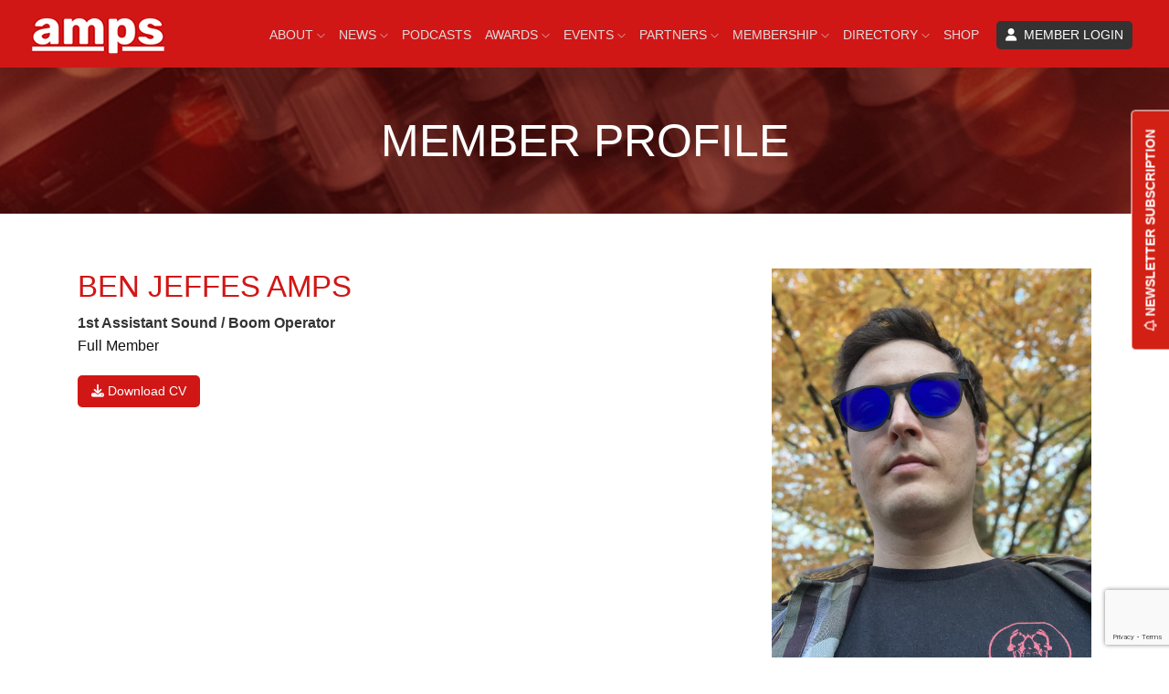

--- FILE ---
content_type: text/html; charset=UTF-8
request_url: https://amps.net/profile/ben-jeffes
body_size: 8302
content:
<!doctype html>
<html class="no-js" lang="zxx">

<head>
<!-- Google tag (gtag.js) -->
<!--<script async src="https://www.googletagmanager.com/gtag/js?id=G-8H63WCLV3S"></script>
<script>
  window.dataLayer = window.dataLayer || [];
  function gtag(){dataLayer.push(arguments);}
  gtag('js', new Date());

  gtag('config', 'G-8H63WCLV3S');
</script>-->

<!-- Google tag (gtag.js) -->
<script async src="https://www.googletagmanager.com/gtag/js?id=G-HMKT5RJ6JX"></script>
<script>
  window.dataLayer = window.dataLayer || [];
  function gtag(){dataLayer.push(arguments);}
  gtag('js', new Date());

  gtag('config', 'G-HMKT5RJ6JX');
</script>


    <meta charset="utf-8">
    <meta http-equiv="x-ua-compatible" content="ie=edge">
    <title>Ben Jeffes - 1st Assistant Sound / Boom Operator | AMPS</title>
    <meta name="description" content="">
    <meta name="viewport" content="width=device-width, initial-scale=1">
    <meta name="copyright" content="E-Simplistic Ltd. 2024. All rights reserved.">

    <link rel="icon" href="/faviconamps.ico">

    <script src="https://kit.fontawesome.com/2e4aa36bd9.js" crossorigin="anonymous"></script>

    <!-- CSS here -->
    <link rel="stylesheet" href="/css/bootstrap.min.css?update=1">
    <link rel="stylesheet" href="/css/owl.carousel.min.css">
    <link rel="stylesheet" href="/css/magnific-popup.css">
    <link rel="stylesheet" href="/css/themify-icons.css">
    <link rel="stylesheet" href="/css/nice-select.css">
    <link rel="stylesheet" href="/css/flaticon.css">
    <link rel="stylesheet" href="/css/gijgo.css">
    <link rel="stylesheet" href="/css/animate.css">
    <link rel="stylesheet" href="/css/slick.css">
    <link rel="stylesheet" href="/css/slicknav.css?=1768838439">
    <link rel="stylesheet" href="https://ajax.googleapis.com/ajax/libs/jqueryui/1.11.2/themes/smoothness/jquery-ui.css">
    
    <script>
        function onloadCallback() {
            $('#g-recaptcha-response').attr('aria-hidden', true);
            $('#g-recaptcha-response').attr('aria-label', 'do not use');
            $('#g-recaptcha-response').attr('aria-readonly', true);
        }
    </script>
    
    <script src="https://www.google.com/recaptcha/api.js?render=6Lcy9dUpAAAAAGrIwwtM9NJxdpBrymJBLw2BHL00"></script>

    <link rel="stylesheet" href="/css/style.css?update=1768838439">
	<script src="//cdnjs.cloudflare.com/ajax/libs/jquery/2.1.3/jquery.min.js"></script>
	
</head>


<body>
    <!--[if lte IE 9]>
            <p class="browserupgrade">You are using an <strong>outdated</strong> browser. Please <a href="https://browsehappy.com/">upgrade your browser</a> to improve your experience and security.</p>
        <![endif]-->

    <!-- header-start -->
    <div class="bs-canvas-overlay bs-canvas-anim bg-dark position-fixed w-100 h-100"></div>
    <!-- Off-canvas sidebar markup. -->
    <div id="bs-canvas-right" class="bs-canvas bs-canvas-right position-fixed bg-light h-100">
        <header class="bs-canvas-header p-3 newsletter-popout">
            <h4 class="d-inline-block mb-0 newsletter-popout-title">NEWSLETTER SUBSCRIPTION</h4>
            <button type="button" class="bs-canvas-close close" aria-label="Close"><span aria-hidden="true" class="text-light">&times;</span></button>
        </header>
        <div class="bs-canvas-content px-3 py-4">
            <form id="subscriptionForm">
                <p style="margin-bottom: 20px;">The AMPS newsletter delivers curated insights, sound-focused features, and industry highlights from across the screen industries, keeping you informed and inspired at every stage of your career.</p>
                
                
                <div class="form-group">
                  <label for="name">Name</label>
                  <input type="text" class="form-control" id="name" name="name" required placeholder="Enter your name" maxlength="100">
                  <div class="invalid-feedback">
                    Please enter your name.
                  </div>
                </div>
                
                <!-- Email Address Field -->
                <div class="form-group">
                  <label for="email">Email</label>
                  <input type="email" class="form-control" id="email" name="email" required placeholder="Enter your email" maxlength="100">
                  <div class="invalid-feedback">
                    Please enter a valid email address.
                  </div>
                </div>
            
                <!-- Interest Dropdown -->
                <div class="form-group">
                  <label for="interest">What stage best describes you?</label>
                  <select class="form-control" id="interest" name="interest" required>
                    <option value="">Please select an answer</option>
                    <option value="Enthusiast">Enthusiast (Not working in the industry but passionate about screen storytelling.)</option>
                    <option value="Emerging">Emerging (Studying or training to enter the screen industries.</option>
                    <option value="Entry">Entry (Just starting out and working towards first professional credits or roles.)</option>
                    <option value="Early">Early (Gaining experience with at least two professional credits or roles.)</option>
                    <option value="Experienced">Experienced (Regularly working in the industry with a strong portfolio of credits.)</option>
                    <option value="Expert">Expert (Recognised as a leader with significant experience and expertise.)</option>
                  </select>
                  <div class="invalid-feedback">
                    Please select an interest.
                  </div>
                </div>
            
                <!-- Consent Checkbox -->
                <div class="form-check">
                  <input type="checkbox" class="form-check-input" id="consent" name="consent" required>
                  <label class="form-check-label" for="consent">I agree to receive the AMPS newsletter, including news, updates, and partner opportunities. I have read and agree to the AMPS <a href="/about/privacy" target="_blank">Privacy Policy</a>.</label>
                  <div class="invalid-feedback">
                    You must consent to receiving emails.
                  </div>
                </div>
            
                <!-- Submit Button -->
                <button type="submit" class="btn btn-primary mt-3" style="background: #d22015; border-color: #d22015; border-radius: 5px; font-size: 14px; color: #fff; font-weight: bold;">SUBSCRIBE NOW</button>
                <p style="margin-top: 20px;">Your privacy is important to us. You can unsubscribe at any time using the link in our emails, and we will always store your data securely in compliance with GDPR.</p>
                
              </form>
              <!-- Success Message (Initially hidden) -->
              <p id="successMessage" style="display: none;"><strong>Thank you for subscribing!</strong><br><br>Please check your inbox to confirm your subscription by clicking on the confirmation link.<br><br>If you haven&#39;t received your email within 20-minutes, please check your junk folder.</p>

              <button id="successMessageButton" type="button" class="bs-canvas-close btn btn-primary mt-3" aria-label="Close" style="display: none; background: #d22015; border-color: #d22015; border-radius: 5px; font-size: 14px; color: #fff; font-weight: bold;">CLOSE</button>
        </div>
    </div>
    
    <header>
        <div class="header-area ">
            <div id="sticky-header" class="main-header-area">
                <div class="container-fluid">
                    <div class="header_bottom_border">
                        <div class="row align-items-center">
                            <div class="col-xl-2 col-lg-2">
                                <div class="logo">
                                    <a href="/">
                                        <img src="/img/amps-2025.png?u=9" alt="amps logo" width="145" height="39" style="margin-top: 4px;">
                                    </a>
                                </div>
                            </div>
                            <div class="col-xl-10 col-lg-10 text-right">
                                <div class="main-menu d-none d-lg-block">
                                    <nav>
                                        <ul id="navigation">											
											<li><a href="/about">ABOUT <i class="ti-angle-down"></i></a><ul class="submenu"><li class="mobile-only"><a href="/about">About</a></li><li><a href="/council" aria-label="ABOUT COUNCIL">COUNCIL</a></li><li><a href="/subgroups" aria-label="ABOUT SUB-GROUPS">SUB-GROUPS</a></li><li><a href="/about/training" aria-label="ABOUT TRAINING">TRAINING</a></li><li><a href="/resources" aria-label="ABOUT AMPS RESOURCES">AMPS RESOURCES</a></li><li><a href="/about/constitution" aria-label="ABOUT CONSTITUTION">CONSTITUTION</a></li><li><a href="/contact" aria-label="ABOUT CONTACT US">CONTACT US</a></li></ul></li><li><a href="/news/">NEWS <i class="ti-angle-down"></i></a><ul class="submenu"><li class="mobile-only"><a href="/news">News</a></li><li><a href="/news-archive" aria-label="NEWS News Archive">News Archive</a></li></ul></li><li><a href="/podcasts">PODCASTS</a></li><li><a href="/awards">AWARDS <i class="ti-angle-down"></i></a><ul class="submenu"><li class="mobile-only"><a href="/awards">Awards</a></li><li><a href="/awards/about-awards" aria-label="AWARDS HISTORY OF AMPS AWARDS">HISTORY OF AMPS AWARDS</a></li><li><a href="/awards/how-to-enter" aria-label="AWARDS AWARD RULES">AWARD RULES</a></li><li><a href="/awards/key-dates" aria-label="AWARDS Key Dates">Key Dates</a></li></ul></li><li><a href="/events/">EVENTS <i class="ti-angle-down"></i></a><ul class="submenu"><li><a href="/events-archive" aria-label="EVENTS Events Archive">Events Archive</a></li></ul></li><li><a href="/partners">PARTNERS <i class="ti-angle-down"></i></a><ul class="submenu"><li><a href="/about/partners" aria-label="PARTNERS Membership">Membership</a></li><li><a href="/partners-application-form" aria-label="PARTNERS Partner Application Form">Partner Application Form</a></li><li><a href="/partners-contact-form" aria-label="PARTNERS Partners Contact Form">Partners Contact Form</a></li></ul></li><li><a href="/membership">MEMBERSHIP <i class="ti-angle-down"></i></a><ul class="submenu"><li class="mobile-only"><a href="/membership">Membership</a></li><li><a href="/membership/benefits" aria-label="MEMBERSHIP BENEFITS">BENEFITS</a></li><li><a href="/membership-categories/" aria-label="MEMBERSHIP CATEGORIES">CATEGORIES</a></li><li><a href="/members-application-form" aria-label="MEMBERSHIP APPLICATION FORM">APPLICATION FORM</a></li><li><a href="/foundation-application-form" aria-label="MEMBERSHIP FOUNDATION APPLICATION FORM">FOUNDATION APPLICATION FORM</a></li><li><a href="/membership/mentor" aria-label="MEMBERSHIP MENTORING">MENTORING</a></li></ul></li><li><a href="/directory">DIRECTORY <i class="ti-angle-down"></i></a><ul class="submenu"><li><a href="/directory">Members</a></li><li><a href="/fellow-and-honorary-members" aria-label="DIRECTORY FELLOW & HONORARY MEMBERS">FELLOW & HONORARY MEMBERS</a></li></ul></li><li><a href="/shop">SHOP</a></li>  
											
											<li class="li-login"><span class="login-button" data-toggle="modal" data-target="#loginModal"><i class="fa-solid fa-user"></i> &nbsp;MEMBER LOGIN</span></li> 


                                        </ul>
                                    </nav>
                                </div>
                            </div>
                            <div class="col-12">
                                <div class="mobile_menu d-block d-lg-none"></div>
                            </div>
                        </div>
                    </div>

                </div>
            </div>
        </div>
    </header>
    <!-- header-end -->
    <main>
    <!-- bradcam_area  -->
    <div class="bradcam_area" style="background-image: url(/img/banner/banner.png);">
        <div class="container">
        <div class="row align-items-center">
            <div class="col-xl-12 col-md-12">
                <div class="slider_text text-center">
                    <h3 class="fade-in-text">MEMBER PROFILE</h3>
                </div>
            </div>
        </div>
    </div>
    </div>
    <!--/ bradcam_area  -->  

    <!-- popular_destination_area_start  -->
    <div class="popular_destination_area">
        <div class="container">
            <div class="row justify-content-center">
                <div class="col-lg-8">
                    <div class="section_title mb_70">
                        <h1 class='profile-h1'>Ben Jeffes <span class='red-text'>AMPS</span></h1>                        <p class='no-margin-bottom black-text'><strong>1st Assistant Sound / Boom Operator</strong></p><p>Full Member  </p>                        <p><a href="/media/memberdata/member-cvs/Ben Jeffes 1st AS CVofNg2mtx.pdf" target="_blank" class="download-cv"><i class="fa-solid fa-download"></i> Download CV</a></p>                        <p style='clear: both;'></p>                                                                                            </div>
                </div>

                <div class="col-lg-4">
                    <div class="profile-contact-div">
						<div class="profile-pic-container">
                        	<img src="/media/cache/memberdata/profiles/Ben Jeffes imdbTQkYi0wm.jpg?refresh=1768838439" class="profile-pic" alt="Profile Picture" />													</div>
                            
                                                    <span class="profile-contact-details-header"><a href="#" class="content-contact-button" data-toggle="modal" data-target="#contactModal">Contact Ben</a></span>
                            <div class="profile-contact-details">
								                                                                                                
                                                            </div>
                        
						
												
						
						<!--Contact Modal-->
						<div class="modal fade" id="contactModal" tabindex="-1" role="dialog" aria-labelledby="contactModal" aria-hidden="true">
						  <div class="modal-dialog modal-dialog-centered" role="document">
							<div class="modal-content">
							  <div class="modal-header border-bottom-0">
								<button type="button" class="close mobile-close-link" data-dismiss="modal" aria-label="Close">
								  <span aria-hidden="true">&times;</span>
								</button>
							  </div>
							  <div class="modal-body">
								<div class="form-title text-center">
								  <h4 style="font-size: 20px; font-weight: 600 !important;">CONTACT BEN</h4>
								</div>
								<div class="d-flex flex-column text-center">
								  <p>Please <strong>DO NOT</strong> send unsolicited information.</p>
								  <div class="invalidloginmsg"></div>
								  <form action="#" id="contact">
									<div class="form-group">
									  <input type="text" class="form-control standard-input" id="name1" name="name" value="" placeholder="Your Name*" autocomplete="off">
									</div>
									<div class="form-group">
									  <input type="email" class="form-control standard-input" id="email1" autocomplete="email" name="email" value="" placeholder="Your Email*" autocomplete="off">
									</div>
									<div class="form-group">
									  <input type="text" class="form-control standard-input" id="contactno" autocomplete="contactno" name="contactno" value="" placeholder="Your Phone Number*" autocomplete="off">
									</div>
									<div class="form-group">
									  <input type="text" class="form-control standard-input" id="subject1" name="subject" value="" placeholder="Subject*" autocomplete="off">
									</div>
									<div class="form-group">
									  <textarea class="form-control standard-input" id="message1" name="message" value="" placeholder="Your Message*" autocomplete="off" style="height: 100px;"></textarea>
									</div>
									  
									<div class="form-group">
									  <input type="text" class="form-control standard-input" id="spamcheck" autocomplete="off" placeholder="Spam Check - What is 9+7?" />
									</div>
									<input type="hidden" id="user_id" value="7410--7523"/>
									<input type="hidden" id="spamcheck-value" value="851-16-005" />
									  
									<!--<label>Remember Password</label>
									<input type="checkbox" name="rememberme" value="1" class="rememberme">
									<br/>-->
									<button type="submit" class="button rounded-0 primary-bg text-white w-100 btn_1 boxed-btn" style="margin-top: 10px;" id="send">SEND</button>
									  
            						<div id="contactsuccess"><br />* Required fields</div>
								  </form>
							  </div>
							</div>
						  </div>
						</div>
						<!--End Contact Modal-->
						

                        <!--<h4 class="widget_title no-margin-bottom">Contact Ben</h4>
                        <p class="small-text">Please <strong>DO NOT</strong> send unsolicited information.</p>
                        <form action="/directory/">
                            <div class="form-group">
                                <div class="input-group mb-3">
                                    <input name="name" type="text" required class="form-control" placeholder="Your name*" onfocus="this.placeholder = ''" onblur="this.placeholder = 'Your name*'"    >
                                </div>
                                <div class="input-group mb-3">
                                    <input name="email" type="email" required class="form-control" placeholder="Your email address*" onfocus="this.placeholder = ''" onblur="this.placeholder = 'Your email address*'"    >
                                </div>
                                <div class="input-group mb-3">
                                    <input name="phone" type="text" required class="form-control" placeholder="Your phone number*" onfocus="this.placeholder = ''" onblur="this.placeholder = 'Your phone number*'"    >
                                </div>
                                <div class="input-group mb-3">
                                    <input name="phone" type="text" required class="form-control" placeholder="Subject*" onfocus="this.placeholder = ''" onblur="this.placeholder = 'Subject*'"    >
                                </div>
                                <div class="input-group mb-3">
                                    <textarea name="message" required class="form-control" rows="10" style="height: 130px; padding-top: 15px; padding-bottom: 15px;" placeholder="Your message*" onfocus="this.placeholder = ''" onblur="this.placeholder = 'Your message*'"></textarea>
                                </div>
                            </div>
                            <button class="button rounded-0 primary-bg text-white w-100 btn_1 boxed-btn" type="submit">SEND</button>                                
                        </form>-->
                    </div>
                </div>
            </div>
		</div>
    </div>
    <!-- popular_destination_area_end  -->

        
    <button id="subscribe-button-bottom" class="btn btn-danger subscribe-button" type="button" data-toggle="canvas" data-target="#bs-canvas-right" aria-expanded="false" aria-controls="bs-canvas-right"><i class="fa-regular fa-bell"></i> NEWSLETTER SUBSCRIPTION</button>
    
    </main>
    
    
    
    
    <footer class="footer">
        <div class="footer_top">
            <div class="container">
                <div class="row">
                    <div class="col-xl-4 col-md-6 col-lg-4 ">
                        <div class="footer_widget footer-logo-and-address">
                            <div class="footer_logo">
                                <a href="#">
                                    <img src="/img/amps-footer-logo.png" alt="AMPS logo">
                                </a>
                            </div>
                            <p class="text-uppercase">27 Old Gloucester Street, London, <br>England, WC1N 3AX <br>
                                Tel: <a href="tel:03301331011">+44 (0)330 133 1011</a> <br>
                                Email: <a href="mailto:admin@amps.net" aria-label="Email admin@amps.net">admin@amps.net</a>
                            </p>

														
                            <div class="socail_links">								
								<ul><li><a href="https://www.instagram.com/amps_uk_sound/reels/?hl=en" target="_blank" aria-label="Follow us on Instagram"> <i class="fa fa-instagram"></i> </a></li><li><a href="https://bsky.app/profile/amps.net" target="_blank" aria-label="Follow us on Bluesky"> <i class="fa-brands fa-bluesky"></i> </a></li><li><a href="https://www.facebook.com/associationofmotionpicturesound" target="_blank" aria-label="Follow us on Facebook"> <i class="fa fa-facebook"></i> </a></li><li><a href="https://www.linkedin.com/company/ampsuk/?viewAsMem" target="_blank" aria-label="Follow us on LinkedIn"> <i class="fa fa-linkedin"></i> </a></li></ul>                            </div>

                        </div>
                    </div>
                    <div class="col-xl-8 col-md-6 col-lg-8">
                        <div class="footer_widget">
                            <ul class="links double_links">
                                <li><a href="/" aria-label="AMPS Home Page">Home</a></li>
                                <li><a href="/about" aria-label="Find out more about AMPS">About AMPS</a></li>
                                <li><a href="/news" aria-label="AMPS News Page">News</a></li>
                                <li><a href="/podcast" aria-label="AMPS Podcast Page">Podcasts</a></li>
                                <li><a href="/awards" aria-label="AMPS Awards Page">Awards</a></li>
                                <li><a href="/events" aria-label="AMPS Events Page">Events</a></li>
                                <li><a href="/membership" aria-label="Membership page">Membership</a></li>
                                <li><a href="/sustaining-members" aria-label="AMPS Sustaining Members Page">Sustaining Members</a></li>
                                <li><a href="/charities" aria-label="AMPS Charities">Charities</a></li>
                                <li><a href="/directory" aria-label="Membership Directory">Members Directory</a></li>
                                <li><a href="/about/constitution" aria-label="Membership Constitution page">Constitution</a></li>
                                <li><a href="/contact" aria-label="Contact AMPS">Contact Us</a></li>
                                <li><a href="/about/sitemap">Site Map</a></li>
                                
                                												
                                    <li><a href="" data-toggle="modal" data-target="#loginModal">Members Login</a></li>
                                   
                                <li><span data-toggle="canvas" data-target="#bs-canvas-right" aria-expanded="false" aria-controls="bs-canvas-right" style="cursor: pointer;">NEWSLETTER SUBSCRIPTION</span></li>
                                <li><a href="/about/privacy">Privacy Policy</a></li>
								
                            </ul>
                        </div>
                    </div>
					
                    <!--<div class="col-xl-3 col-md-6 col-lg-3">
                        <div class="footer_widget">
                            <h3 class="footer_title">
                                INSTAGRAM
                            </h3>
                            <div class="instagram_feed">
                                <div class="single_insta">
                                    <a href="#">
                                        <img src="/img/instagram/1.png" alt="">
                                    </a>
                                </div>
                                <div class="single_insta">
                                    <a href="#">
                                        <img src="/img/instagram/2.png" alt="">
                                    </a>
                                </div>
                                <div class="single_insta">
                                    <a href="#">
                                        <img src="/img/instagram/3.png" alt="">
                                    </a>
                                </div>
                                <div class="single_insta">
                                    <a href="#">
                                        <img src="/img/instagram/4.png" alt="">
                                    </a>
                                </div>
                                <div class="single_insta">
                                    <a href="#">
                                        <img src="/img/instagram/5.png" alt="">
                                    </a>
                                </div>
                                <div class="single_insta">
                                    <a href="#">
                                        <img src="/img/instagram/6.png" alt="">
                                    </a>
                                </div>
                            </div>
                        </div>
                    </div>-->
					
                </div>
            </div>
        </div>
        <div class="copy-right_text">
            <div class="container">
                <div class="footer_border"></div>
                <div class="row">
                    <div class="col-xl-12">
                        <p class="copy_right text-center">
							Copyright &copy;<script>document.write(new Date().getFullYear());</script> The Association of Motion Picture Sound.
                        </p>
                    </div>
                </div>
            </div>
        </div>
    </footer>


<!--Login Modal-->
<!--<div class="modal fade" id="loginModal" tabindex="-1" role="dialog" aria-labelledby="exampleModalLabel" aria-hidden="true">-->
<div class="modal fade" id="loginModal" tabindex="-1" role="dialog" aria-hidden="true">
  <div class="modal-dialog modal-dialog-centered" role="document">
    <div class="modal-content">
      <div class="modal-header border-bottom-0">
        <button type="button" class="close mobile-close-link" data-dismiss="modal" aria-label="Close">
          <span aria-hidden="true">&times;</span>
        </button>
      </div>
      <div class="modal-body">
        <div class="form-title text-center">
          <h4 style="font-size: 20px; font-weight: 600 !important;">MEMBER LOGIN</h4>
        </div>
        <div class="d-flex flex-column text-center">
		  <div class="invalidloginmsg"></div>
          <form action="#" id="login">
            <div class="form-group">
              <input type="text" class="form-control standard-input" id="username" placeholder="Username" aria-label="Username">
            </div>
            <div class="form-group">
              <input type="password" autocomplete="password" class="form-control standard-input" id="password" placeholder="Password" aria-label="Password">
            </div>
            <!--<label>Remember Password</label>
            <input type="checkbox" name="rememberme" value="1" class="rememberme">
            <br/>-->
            <button type="submit" class="button rounded-0 primary-bg text-white w-100 btn_1 boxed-btn" style="margin-top: 10px;">Login</button>
          </form>
      </div>
    </div>
      <div class="modal-footer d-flex justify-content-center">
        <div class="signup-section">Trouble logging in? <a href="/account-forgotten-password" style="text-decoration: underline; font-weight: bold; color: #990000; cursor: pointer;">Click here</a>.</div>
      </div>
  </div>
</div>
</div> <!--added this end div tag on 07/05/2024 for WC validation-->
<!--End Login Modal-->


<!--     
    <script src="https://cdnjs.cloudflare.com/ajax/libs/jquery/3.2.1/jquery.min.js"></script>
    <script src="https://static.codepen.io/assets/common/stopExecutionOnTimeout-de7e2ef6bfefd24b79a3f68b414b87b8db5b08439cac3f1012092b2290c719cd.js"></script>

    <script src=" https://cdnjs.cloudflare.com/ajax/libs/jqueryui/1.12.1/jquery-ui.min.js"> </script> -->
    <!-- JS here -->
    <script src="/js/vendor/modernizr-3.5.0.min.js"></script>
    <script src="/js/vendor/jquery-1.12.4.min.js"></script>
    <script src="/js/popper.min.js"></script>
    <script src="/js/bootstrap.min.js"></script>
    <script src="/js/owl.carousel.min.js"></script>
    <script src="/js/isotope.pkgd.min.js"></script>
    <script src="/js/ajax-form.js"></script>
    <script src="/js/waypoints.min.js"></script>
    <script src="/js/jquery.counterup.min.js"></script>
    <script src="/js/imagesloaded.pkgd.min.js"></script>
    <!--<script src="/js/scrollIt.js"></script>
    <script src="/js/jquery.scrollUp.min.js"></script>-->
    <script src="/js/wow.min.js"></script>
    <!--<script src="/js/nice-select.min.js"></script>-->
    <script src="/js/jquery.slicknav.min.js?u=1"></script>
    <script src="/js/jquery.magnific-popup.min.js"></script>
    <script src="/js/plugins.js"></script>
    <script src="/js/gijgo.min.js"></script>
    <script src="/js/slick.min.js"></script>
    
    <!--contact js-->
    <script src="/js/contact.js"></script>
    <script src="/js/jquery.ajaxchimp.min.js"></script>
    <script src="/js/jquery.form.js"></script>
    <script src="/js/jquery.validate.min.js"></script>
    <script src="/js/mail-script.js"></script>

    <script src="/js/main.js?update=1768838439"></script>
    <script src="/js/custom.js?update=1768838439"></script>
    <script>
        $('#datepicker').datepicker({
            iconsLibrary: 'fontawesome',
            icons: {
             rightIcon: '<span class="fa fa-caret-down"></span>'
         }
        });
    </script>
	<script>
      $(function() {
      	$("#graduation_date").datepicker({ format: 'dd/mm/yyyy' });
      });

        $('#receive2').on('change', function(){ // on change of state
           if(this.checked) // if changed state is "CHECKED"
            {
                //alert('checked');
                $('#email2').removeAttr('disabled');
                $("#email2").attr('required',true);
                $("#opt-in-mailing-list").show();                

            } else {
                //alert('unchecked');
                $('#email2').val('');
                $('#email2').attr('disabled', 'disabled');
                $("#email2").attr('required',false);
                $("#opt-in-mailing-list").hide();
            }
        })
        
        
        jQuery(document).ready(function($) {
           var bsDefaults = {
                 offset: false,
                 overlay: true,
                 width: '330px' //was 330px
              },
              bsMain = $('.bs-offset-main'),
              bsOverlay = $('.bs-canvas-overlay');
        
           $('[data-toggle="canvas"][aria-expanded="false"]').on('click', function() {
              var canvas = $(this).data('target'),
                 opts = $.extend({}, bsDefaults, $(canvas).data()),
                 prop = $(canvas).hasClass('bs-canvas-right') ? 'margin-right' : 'margin-left';
        
              if (opts.width === '100%')
                 opts.offset = false;
              
              $(canvas).css('width', opts.width);
              if (opts.offset && bsMain.length)
                 bsMain.css(prop, opts.width);
        
              $(canvas + ' .bs-canvas-close').attr('aria-expanded', "true");
              $('[data-toggle="canvas"][data-target="' + canvas + '"]').attr('aria-expanded', "true");
              if (opts.overlay && bsOverlay.length)
                 bsOverlay.addClass('show');
              return false;
           });
        
           $('.bs-canvas-close, .bs-canvas-overlay').on('click', function() {
              var canvas, aria;
              if ($(this).hasClass('bs-canvas-close')) {
                 canvas = $(this).closest('.bs-canvas');
                 aria = $(this).add($('[data-toggle="canvas"][data-target="#' + canvas.attr('id') + '"]'));
                 if (bsMain.length)
                    bsMain.css(($(canvas).hasClass('bs-canvas-right') ? 'margin-right' : 'margin-left'), '');
              } else {
                 canvas = $('.bs-canvas');
                 aria = $('.bs-canvas-close, [data-toggle="canvas"]');
                 if (bsMain.length)
                    bsMain.css({
                       'margin-left': '',
                       'margin-right': ''
                    });
              }
              canvas.css('width', '');
              aria.attr('aria-expanded', "false");
              if (bsOverlay.length)
                 bsOverlay.removeClass('show');
              return false;
           });
        });
        
        
    </script>
    
    <script>
      // Event listener for form submission
      document.getElementById('subscriptionForm').addEventListener('submit', function(event) {
        event.preventDefault();
    
        // Form validation
        var form = this;
        var isValid = true;
    
        // Check each field for validity
        Array.from(form.elements).forEach(function(input) {
          if (!input.checkValidity()) {
            isValid = false;
            input.classList.add('is-invalid');
          } else {
            input.classList.remove('is-invalid');
          }
        });
    
        if (!isValid) {
          return; // Stop form submission if validation fails
        }
    
        // Prepare form data to send as JSON
        var formData = {
          name: form.name.value,
          email: form.email.value,
          interest: form.interest.value,
          consent: form.consent.checked
        };
    
        // Send form data as JSON to the server (PHP backend)
        fetch('/includes/subscribe.php', {
          method: 'POST',
          headers: {
            'Content-Type': 'application/json'
          },
          body: JSON.stringify(formData)
        })
        .then(response => response.json())
        .then(data => {
          // If submission is successful, show success message and hide the form
          if (data.success) {
            document.getElementById('subscriptionForm').style.display = 'none';
            document.getElementById('successMessage').style.display = 'block';
            document.getElementById('successMessageButton').style.display = 'block';
          }
        })
        .catch(error => {
          console.error('Error:', error);
        });
      });
    </script>
    
    <script>
        // Function to update the link text based on window width
        function updateLinkText() {
          const link = document.getElementById('subscribe-button-bottom');
          
          if (window.innerWidth < 570) {
            link.innerHTML = "<i class="fa-regular fa-bell"></i> SUBSCRIBE TO OUR NEWSLETTER"; // Text for smaller screens
          } else {
            link.innerHTML = "<i class="fa-regular fa-bell"></i> SUBSCRIBE";
          }
        }
    
        // Call the function once when the page loads
        updateLinkText();
    
        // Add an event listener for window resizing
        window.addEventListener('resize', updateLinkText);
    </script>
    
</body>

</html>

--- FILE ---
content_type: text/html; charset=utf-8
request_url: https://www.google.com/recaptcha/api2/anchor?ar=1&k=6Lcy9dUpAAAAAGrIwwtM9NJxdpBrymJBLw2BHL00&co=aHR0cHM6Ly9hbXBzLm5ldDo0NDM.&hl=en&v=PoyoqOPhxBO7pBk68S4YbpHZ&size=invisible&anchor-ms=20000&execute-ms=30000&cb=hmlkunqlry33
body_size: 48857
content:
<!DOCTYPE HTML><html dir="ltr" lang="en"><head><meta http-equiv="Content-Type" content="text/html; charset=UTF-8">
<meta http-equiv="X-UA-Compatible" content="IE=edge">
<title>reCAPTCHA</title>
<style type="text/css">
/* cyrillic-ext */
@font-face {
  font-family: 'Roboto';
  font-style: normal;
  font-weight: 400;
  font-stretch: 100%;
  src: url(//fonts.gstatic.com/s/roboto/v48/KFO7CnqEu92Fr1ME7kSn66aGLdTylUAMa3GUBHMdazTgWw.woff2) format('woff2');
  unicode-range: U+0460-052F, U+1C80-1C8A, U+20B4, U+2DE0-2DFF, U+A640-A69F, U+FE2E-FE2F;
}
/* cyrillic */
@font-face {
  font-family: 'Roboto';
  font-style: normal;
  font-weight: 400;
  font-stretch: 100%;
  src: url(//fonts.gstatic.com/s/roboto/v48/KFO7CnqEu92Fr1ME7kSn66aGLdTylUAMa3iUBHMdazTgWw.woff2) format('woff2');
  unicode-range: U+0301, U+0400-045F, U+0490-0491, U+04B0-04B1, U+2116;
}
/* greek-ext */
@font-face {
  font-family: 'Roboto';
  font-style: normal;
  font-weight: 400;
  font-stretch: 100%;
  src: url(//fonts.gstatic.com/s/roboto/v48/KFO7CnqEu92Fr1ME7kSn66aGLdTylUAMa3CUBHMdazTgWw.woff2) format('woff2');
  unicode-range: U+1F00-1FFF;
}
/* greek */
@font-face {
  font-family: 'Roboto';
  font-style: normal;
  font-weight: 400;
  font-stretch: 100%;
  src: url(//fonts.gstatic.com/s/roboto/v48/KFO7CnqEu92Fr1ME7kSn66aGLdTylUAMa3-UBHMdazTgWw.woff2) format('woff2');
  unicode-range: U+0370-0377, U+037A-037F, U+0384-038A, U+038C, U+038E-03A1, U+03A3-03FF;
}
/* math */
@font-face {
  font-family: 'Roboto';
  font-style: normal;
  font-weight: 400;
  font-stretch: 100%;
  src: url(//fonts.gstatic.com/s/roboto/v48/KFO7CnqEu92Fr1ME7kSn66aGLdTylUAMawCUBHMdazTgWw.woff2) format('woff2');
  unicode-range: U+0302-0303, U+0305, U+0307-0308, U+0310, U+0312, U+0315, U+031A, U+0326-0327, U+032C, U+032F-0330, U+0332-0333, U+0338, U+033A, U+0346, U+034D, U+0391-03A1, U+03A3-03A9, U+03B1-03C9, U+03D1, U+03D5-03D6, U+03F0-03F1, U+03F4-03F5, U+2016-2017, U+2034-2038, U+203C, U+2040, U+2043, U+2047, U+2050, U+2057, U+205F, U+2070-2071, U+2074-208E, U+2090-209C, U+20D0-20DC, U+20E1, U+20E5-20EF, U+2100-2112, U+2114-2115, U+2117-2121, U+2123-214F, U+2190, U+2192, U+2194-21AE, U+21B0-21E5, U+21F1-21F2, U+21F4-2211, U+2213-2214, U+2216-22FF, U+2308-230B, U+2310, U+2319, U+231C-2321, U+2336-237A, U+237C, U+2395, U+239B-23B7, U+23D0, U+23DC-23E1, U+2474-2475, U+25AF, U+25B3, U+25B7, U+25BD, U+25C1, U+25CA, U+25CC, U+25FB, U+266D-266F, U+27C0-27FF, U+2900-2AFF, U+2B0E-2B11, U+2B30-2B4C, U+2BFE, U+3030, U+FF5B, U+FF5D, U+1D400-1D7FF, U+1EE00-1EEFF;
}
/* symbols */
@font-face {
  font-family: 'Roboto';
  font-style: normal;
  font-weight: 400;
  font-stretch: 100%;
  src: url(//fonts.gstatic.com/s/roboto/v48/KFO7CnqEu92Fr1ME7kSn66aGLdTylUAMaxKUBHMdazTgWw.woff2) format('woff2');
  unicode-range: U+0001-000C, U+000E-001F, U+007F-009F, U+20DD-20E0, U+20E2-20E4, U+2150-218F, U+2190, U+2192, U+2194-2199, U+21AF, U+21E6-21F0, U+21F3, U+2218-2219, U+2299, U+22C4-22C6, U+2300-243F, U+2440-244A, U+2460-24FF, U+25A0-27BF, U+2800-28FF, U+2921-2922, U+2981, U+29BF, U+29EB, U+2B00-2BFF, U+4DC0-4DFF, U+FFF9-FFFB, U+10140-1018E, U+10190-1019C, U+101A0, U+101D0-101FD, U+102E0-102FB, U+10E60-10E7E, U+1D2C0-1D2D3, U+1D2E0-1D37F, U+1F000-1F0FF, U+1F100-1F1AD, U+1F1E6-1F1FF, U+1F30D-1F30F, U+1F315, U+1F31C, U+1F31E, U+1F320-1F32C, U+1F336, U+1F378, U+1F37D, U+1F382, U+1F393-1F39F, U+1F3A7-1F3A8, U+1F3AC-1F3AF, U+1F3C2, U+1F3C4-1F3C6, U+1F3CA-1F3CE, U+1F3D4-1F3E0, U+1F3ED, U+1F3F1-1F3F3, U+1F3F5-1F3F7, U+1F408, U+1F415, U+1F41F, U+1F426, U+1F43F, U+1F441-1F442, U+1F444, U+1F446-1F449, U+1F44C-1F44E, U+1F453, U+1F46A, U+1F47D, U+1F4A3, U+1F4B0, U+1F4B3, U+1F4B9, U+1F4BB, U+1F4BF, U+1F4C8-1F4CB, U+1F4D6, U+1F4DA, U+1F4DF, U+1F4E3-1F4E6, U+1F4EA-1F4ED, U+1F4F7, U+1F4F9-1F4FB, U+1F4FD-1F4FE, U+1F503, U+1F507-1F50B, U+1F50D, U+1F512-1F513, U+1F53E-1F54A, U+1F54F-1F5FA, U+1F610, U+1F650-1F67F, U+1F687, U+1F68D, U+1F691, U+1F694, U+1F698, U+1F6AD, U+1F6B2, U+1F6B9-1F6BA, U+1F6BC, U+1F6C6-1F6CF, U+1F6D3-1F6D7, U+1F6E0-1F6EA, U+1F6F0-1F6F3, U+1F6F7-1F6FC, U+1F700-1F7FF, U+1F800-1F80B, U+1F810-1F847, U+1F850-1F859, U+1F860-1F887, U+1F890-1F8AD, U+1F8B0-1F8BB, U+1F8C0-1F8C1, U+1F900-1F90B, U+1F93B, U+1F946, U+1F984, U+1F996, U+1F9E9, U+1FA00-1FA6F, U+1FA70-1FA7C, U+1FA80-1FA89, U+1FA8F-1FAC6, U+1FACE-1FADC, U+1FADF-1FAE9, U+1FAF0-1FAF8, U+1FB00-1FBFF;
}
/* vietnamese */
@font-face {
  font-family: 'Roboto';
  font-style: normal;
  font-weight: 400;
  font-stretch: 100%;
  src: url(//fonts.gstatic.com/s/roboto/v48/KFO7CnqEu92Fr1ME7kSn66aGLdTylUAMa3OUBHMdazTgWw.woff2) format('woff2');
  unicode-range: U+0102-0103, U+0110-0111, U+0128-0129, U+0168-0169, U+01A0-01A1, U+01AF-01B0, U+0300-0301, U+0303-0304, U+0308-0309, U+0323, U+0329, U+1EA0-1EF9, U+20AB;
}
/* latin-ext */
@font-face {
  font-family: 'Roboto';
  font-style: normal;
  font-weight: 400;
  font-stretch: 100%;
  src: url(//fonts.gstatic.com/s/roboto/v48/KFO7CnqEu92Fr1ME7kSn66aGLdTylUAMa3KUBHMdazTgWw.woff2) format('woff2');
  unicode-range: U+0100-02BA, U+02BD-02C5, U+02C7-02CC, U+02CE-02D7, U+02DD-02FF, U+0304, U+0308, U+0329, U+1D00-1DBF, U+1E00-1E9F, U+1EF2-1EFF, U+2020, U+20A0-20AB, U+20AD-20C0, U+2113, U+2C60-2C7F, U+A720-A7FF;
}
/* latin */
@font-face {
  font-family: 'Roboto';
  font-style: normal;
  font-weight: 400;
  font-stretch: 100%;
  src: url(//fonts.gstatic.com/s/roboto/v48/KFO7CnqEu92Fr1ME7kSn66aGLdTylUAMa3yUBHMdazQ.woff2) format('woff2');
  unicode-range: U+0000-00FF, U+0131, U+0152-0153, U+02BB-02BC, U+02C6, U+02DA, U+02DC, U+0304, U+0308, U+0329, U+2000-206F, U+20AC, U+2122, U+2191, U+2193, U+2212, U+2215, U+FEFF, U+FFFD;
}
/* cyrillic-ext */
@font-face {
  font-family: 'Roboto';
  font-style: normal;
  font-weight: 500;
  font-stretch: 100%;
  src: url(//fonts.gstatic.com/s/roboto/v48/KFO7CnqEu92Fr1ME7kSn66aGLdTylUAMa3GUBHMdazTgWw.woff2) format('woff2');
  unicode-range: U+0460-052F, U+1C80-1C8A, U+20B4, U+2DE0-2DFF, U+A640-A69F, U+FE2E-FE2F;
}
/* cyrillic */
@font-face {
  font-family: 'Roboto';
  font-style: normal;
  font-weight: 500;
  font-stretch: 100%;
  src: url(//fonts.gstatic.com/s/roboto/v48/KFO7CnqEu92Fr1ME7kSn66aGLdTylUAMa3iUBHMdazTgWw.woff2) format('woff2');
  unicode-range: U+0301, U+0400-045F, U+0490-0491, U+04B0-04B1, U+2116;
}
/* greek-ext */
@font-face {
  font-family: 'Roboto';
  font-style: normal;
  font-weight: 500;
  font-stretch: 100%;
  src: url(//fonts.gstatic.com/s/roboto/v48/KFO7CnqEu92Fr1ME7kSn66aGLdTylUAMa3CUBHMdazTgWw.woff2) format('woff2');
  unicode-range: U+1F00-1FFF;
}
/* greek */
@font-face {
  font-family: 'Roboto';
  font-style: normal;
  font-weight: 500;
  font-stretch: 100%;
  src: url(//fonts.gstatic.com/s/roboto/v48/KFO7CnqEu92Fr1ME7kSn66aGLdTylUAMa3-UBHMdazTgWw.woff2) format('woff2');
  unicode-range: U+0370-0377, U+037A-037F, U+0384-038A, U+038C, U+038E-03A1, U+03A3-03FF;
}
/* math */
@font-face {
  font-family: 'Roboto';
  font-style: normal;
  font-weight: 500;
  font-stretch: 100%;
  src: url(//fonts.gstatic.com/s/roboto/v48/KFO7CnqEu92Fr1ME7kSn66aGLdTylUAMawCUBHMdazTgWw.woff2) format('woff2');
  unicode-range: U+0302-0303, U+0305, U+0307-0308, U+0310, U+0312, U+0315, U+031A, U+0326-0327, U+032C, U+032F-0330, U+0332-0333, U+0338, U+033A, U+0346, U+034D, U+0391-03A1, U+03A3-03A9, U+03B1-03C9, U+03D1, U+03D5-03D6, U+03F0-03F1, U+03F4-03F5, U+2016-2017, U+2034-2038, U+203C, U+2040, U+2043, U+2047, U+2050, U+2057, U+205F, U+2070-2071, U+2074-208E, U+2090-209C, U+20D0-20DC, U+20E1, U+20E5-20EF, U+2100-2112, U+2114-2115, U+2117-2121, U+2123-214F, U+2190, U+2192, U+2194-21AE, U+21B0-21E5, U+21F1-21F2, U+21F4-2211, U+2213-2214, U+2216-22FF, U+2308-230B, U+2310, U+2319, U+231C-2321, U+2336-237A, U+237C, U+2395, U+239B-23B7, U+23D0, U+23DC-23E1, U+2474-2475, U+25AF, U+25B3, U+25B7, U+25BD, U+25C1, U+25CA, U+25CC, U+25FB, U+266D-266F, U+27C0-27FF, U+2900-2AFF, U+2B0E-2B11, U+2B30-2B4C, U+2BFE, U+3030, U+FF5B, U+FF5D, U+1D400-1D7FF, U+1EE00-1EEFF;
}
/* symbols */
@font-face {
  font-family: 'Roboto';
  font-style: normal;
  font-weight: 500;
  font-stretch: 100%;
  src: url(//fonts.gstatic.com/s/roboto/v48/KFO7CnqEu92Fr1ME7kSn66aGLdTylUAMaxKUBHMdazTgWw.woff2) format('woff2');
  unicode-range: U+0001-000C, U+000E-001F, U+007F-009F, U+20DD-20E0, U+20E2-20E4, U+2150-218F, U+2190, U+2192, U+2194-2199, U+21AF, U+21E6-21F0, U+21F3, U+2218-2219, U+2299, U+22C4-22C6, U+2300-243F, U+2440-244A, U+2460-24FF, U+25A0-27BF, U+2800-28FF, U+2921-2922, U+2981, U+29BF, U+29EB, U+2B00-2BFF, U+4DC0-4DFF, U+FFF9-FFFB, U+10140-1018E, U+10190-1019C, U+101A0, U+101D0-101FD, U+102E0-102FB, U+10E60-10E7E, U+1D2C0-1D2D3, U+1D2E0-1D37F, U+1F000-1F0FF, U+1F100-1F1AD, U+1F1E6-1F1FF, U+1F30D-1F30F, U+1F315, U+1F31C, U+1F31E, U+1F320-1F32C, U+1F336, U+1F378, U+1F37D, U+1F382, U+1F393-1F39F, U+1F3A7-1F3A8, U+1F3AC-1F3AF, U+1F3C2, U+1F3C4-1F3C6, U+1F3CA-1F3CE, U+1F3D4-1F3E0, U+1F3ED, U+1F3F1-1F3F3, U+1F3F5-1F3F7, U+1F408, U+1F415, U+1F41F, U+1F426, U+1F43F, U+1F441-1F442, U+1F444, U+1F446-1F449, U+1F44C-1F44E, U+1F453, U+1F46A, U+1F47D, U+1F4A3, U+1F4B0, U+1F4B3, U+1F4B9, U+1F4BB, U+1F4BF, U+1F4C8-1F4CB, U+1F4D6, U+1F4DA, U+1F4DF, U+1F4E3-1F4E6, U+1F4EA-1F4ED, U+1F4F7, U+1F4F9-1F4FB, U+1F4FD-1F4FE, U+1F503, U+1F507-1F50B, U+1F50D, U+1F512-1F513, U+1F53E-1F54A, U+1F54F-1F5FA, U+1F610, U+1F650-1F67F, U+1F687, U+1F68D, U+1F691, U+1F694, U+1F698, U+1F6AD, U+1F6B2, U+1F6B9-1F6BA, U+1F6BC, U+1F6C6-1F6CF, U+1F6D3-1F6D7, U+1F6E0-1F6EA, U+1F6F0-1F6F3, U+1F6F7-1F6FC, U+1F700-1F7FF, U+1F800-1F80B, U+1F810-1F847, U+1F850-1F859, U+1F860-1F887, U+1F890-1F8AD, U+1F8B0-1F8BB, U+1F8C0-1F8C1, U+1F900-1F90B, U+1F93B, U+1F946, U+1F984, U+1F996, U+1F9E9, U+1FA00-1FA6F, U+1FA70-1FA7C, U+1FA80-1FA89, U+1FA8F-1FAC6, U+1FACE-1FADC, U+1FADF-1FAE9, U+1FAF0-1FAF8, U+1FB00-1FBFF;
}
/* vietnamese */
@font-face {
  font-family: 'Roboto';
  font-style: normal;
  font-weight: 500;
  font-stretch: 100%;
  src: url(//fonts.gstatic.com/s/roboto/v48/KFO7CnqEu92Fr1ME7kSn66aGLdTylUAMa3OUBHMdazTgWw.woff2) format('woff2');
  unicode-range: U+0102-0103, U+0110-0111, U+0128-0129, U+0168-0169, U+01A0-01A1, U+01AF-01B0, U+0300-0301, U+0303-0304, U+0308-0309, U+0323, U+0329, U+1EA0-1EF9, U+20AB;
}
/* latin-ext */
@font-face {
  font-family: 'Roboto';
  font-style: normal;
  font-weight: 500;
  font-stretch: 100%;
  src: url(//fonts.gstatic.com/s/roboto/v48/KFO7CnqEu92Fr1ME7kSn66aGLdTylUAMa3KUBHMdazTgWw.woff2) format('woff2');
  unicode-range: U+0100-02BA, U+02BD-02C5, U+02C7-02CC, U+02CE-02D7, U+02DD-02FF, U+0304, U+0308, U+0329, U+1D00-1DBF, U+1E00-1E9F, U+1EF2-1EFF, U+2020, U+20A0-20AB, U+20AD-20C0, U+2113, U+2C60-2C7F, U+A720-A7FF;
}
/* latin */
@font-face {
  font-family: 'Roboto';
  font-style: normal;
  font-weight: 500;
  font-stretch: 100%;
  src: url(//fonts.gstatic.com/s/roboto/v48/KFO7CnqEu92Fr1ME7kSn66aGLdTylUAMa3yUBHMdazQ.woff2) format('woff2');
  unicode-range: U+0000-00FF, U+0131, U+0152-0153, U+02BB-02BC, U+02C6, U+02DA, U+02DC, U+0304, U+0308, U+0329, U+2000-206F, U+20AC, U+2122, U+2191, U+2193, U+2212, U+2215, U+FEFF, U+FFFD;
}
/* cyrillic-ext */
@font-face {
  font-family: 'Roboto';
  font-style: normal;
  font-weight: 900;
  font-stretch: 100%;
  src: url(//fonts.gstatic.com/s/roboto/v48/KFO7CnqEu92Fr1ME7kSn66aGLdTylUAMa3GUBHMdazTgWw.woff2) format('woff2');
  unicode-range: U+0460-052F, U+1C80-1C8A, U+20B4, U+2DE0-2DFF, U+A640-A69F, U+FE2E-FE2F;
}
/* cyrillic */
@font-face {
  font-family: 'Roboto';
  font-style: normal;
  font-weight: 900;
  font-stretch: 100%;
  src: url(//fonts.gstatic.com/s/roboto/v48/KFO7CnqEu92Fr1ME7kSn66aGLdTylUAMa3iUBHMdazTgWw.woff2) format('woff2');
  unicode-range: U+0301, U+0400-045F, U+0490-0491, U+04B0-04B1, U+2116;
}
/* greek-ext */
@font-face {
  font-family: 'Roboto';
  font-style: normal;
  font-weight: 900;
  font-stretch: 100%;
  src: url(//fonts.gstatic.com/s/roboto/v48/KFO7CnqEu92Fr1ME7kSn66aGLdTylUAMa3CUBHMdazTgWw.woff2) format('woff2');
  unicode-range: U+1F00-1FFF;
}
/* greek */
@font-face {
  font-family: 'Roboto';
  font-style: normal;
  font-weight: 900;
  font-stretch: 100%;
  src: url(//fonts.gstatic.com/s/roboto/v48/KFO7CnqEu92Fr1ME7kSn66aGLdTylUAMa3-UBHMdazTgWw.woff2) format('woff2');
  unicode-range: U+0370-0377, U+037A-037F, U+0384-038A, U+038C, U+038E-03A1, U+03A3-03FF;
}
/* math */
@font-face {
  font-family: 'Roboto';
  font-style: normal;
  font-weight: 900;
  font-stretch: 100%;
  src: url(//fonts.gstatic.com/s/roboto/v48/KFO7CnqEu92Fr1ME7kSn66aGLdTylUAMawCUBHMdazTgWw.woff2) format('woff2');
  unicode-range: U+0302-0303, U+0305, U+0307-0308, U+0310, U+0312, U+0315, U+031A, U+0326-0327, U+032C, U+032F-0330, U+0332-0333, U+0338, U+033A, U+0346, U+034D, U+0391-03A1, U+03A3-03A9, U+03B1-03C9, U+03D1, U+03D5-03D6, U+03F0-03F1, U+03F4-03F5, U+2016-2017, U+2034-2038, U+203C, U+2040, U+2043, U+2047, U+2050, U+2057, U+205F, U+2070-2071, U+2074-208E, U+2090-209C, U+20D0-20DC, U+20E1, U+20E5-20EF, U+2100-2112, U+2114-2115, U+2117-2121, U+2123-214F, U+2190, U+2192, U+2194-21AE, U+21B0-21E5, U+21F1-21F2, U+21F4-2211, U+2213-2214, U+2216-22FF, U+2308-230B, U+2310, U+2319, U+231C-2321, U+2336-237A, U+237C, U+2395, U+239B-23B7, U+23D0, U+23DC-23E1, U+2474-2475, U+25AF, U+25B3, U+25B7, U+25BD, U+25C1, U+25CA, U+25CC, U+25FB, U+266D-266F, U+27C0-27FF, U+2900-2AFF, U+2B0E-2B11, U+2B30-2B4C, U+2BFE, U+3030, U+FF5B, U+FF5D, U+1D400-1D7FF, U+1EE00-1EEFF;
}
/* symbols */
@font-face {
  font-family: 'Roboto';
  font-style: normal;
  font-weight: 900;
  font-stretch: 100%;
  src: url(//fonts.gstatic.com/s/roboto/v48/KFO7CnqEu92Fr1ME7kSn66aGLdTylUAMaxKUBHMdazTgWw.woff2) format('woff2');
  unicode-range: U+0001-000C, U+000E-001F, U+007F-009F, U+20DD-20E0, U+20E2-20E4, U+2150-218F, U+2190, U+2192, U+2194-2199, U+21AF, U+21E6-21F0, U+21F3, U+2218-2219, U+2299, U+22C4-22C6, U+2300-243F, U+2440-244A, U+2460-24FF, U+25A0-27BF, U+2800-28FF, U+2921-2922, U+2981, U+29BF, U+29EB, U+2B00-2BFF, U+4DC0-4DFF, U+FFF9-FFFB, U+10140-1018E, U+10190-1019C, U+101A0, U+101D0-101FD, U+102E0-102FB, U+10E60-10E7E, U+1D2C0-1D2D3, U+1D2E0-1D37F, U+1F000-1F0FF, U+1F100-1F1AD, U+1F1E6-1F1FF, U+1F30D-1F30F, U+1F315, U+1F31C, U+1F31E, U+1F320-1F32C, U+1F336, U+1F378, U+1F37D, U+1F382, U+1F393-1F39F, U+1F3A7-1F3A8, U+1F3AC-1F3AF, U+1F3C2, U+1F3C4-1F3C6, U+1F3CA-1F3CE, U+1F3D4-1F3E0, U+1F3ED, U+1F3F1-1F3F3, U+1F3F5-1F3F7, U+1F408, U+1F415, U+1F41F, U+1F426, U+1F43F, U+1F441-1F442, U+1F444, U+1F446-1F449, U+1F44C-1F44E, U+1F453, U+1F46A, U+1F47D, U+1F4A3, U+1F4B0, U+1F4B3, U+1F4B9, U+1F4BB, U+1F4BF, U+1F4C8-1F4CB, U+1F4D6, U+1F4DA, U+1F4DF, U+1F4E3-1F4E6, U+1F4EA-1F4ED, U+1F4F7, U+1F4F9-1F4FB, U+1F4FD-1F4FE, U+1F503, U+1F507-1F50B, U+1F50D, U+1F512-1F513, U+1F53E-1F54A, U+1F54F-1F5FA, U+1F610, U+1F650-1F67F, U+1F687, U+1F68D, U+1F691, U+1F694, U+1F698, U+1F6AD, U+1F6B2, U+1F6B9-1F6BA, U+1F6BC, U+1F6C6-1F6CF, U+1F6D3-1F6D7, U+1F6E0-1F6EA, U+1F6F0-1F6F3, U+1F6F7-1F6FC, U+1F700-1F7FF, U+1F800-1F80B, U+1F810-1F847, U+1F850-1F859, U+1F860-1F887, U+1F890-1F8AD, U+1F8B0-1F8BB, U+1F8C0-1F8C1, U+1F900-1F90B, U+1F93B, U+1F946, U+1F984, U+1F996, U+1F9E9, U+1FA00-1FA6F, U+1FA70-1FA7C, U+1FA80-1FA89, U+1FA8F-1FAC6, U+1FACE-1FADC, U+1FADF-1FAE9, U+1FAF0-1FAF8, U+1FB00-1FBFF;
}
/* vietnamese */
@font-face {
  font-family: 'Roboto';
  font-style: normal;
  font-weight: 900;
  font-stretch: 100%;
  src: url(//fonts.gstatic.com/s/roboto/v48/KFO7CnqEu92Fr1ME7kSn66aGLdTylUAMa3OUBHMdazTgWw.woff2) format('woff2');
  unicode-range: U+0102-0103, U+0110-0111, U+0128-0129, U+0168-0169, U+01A0-01A1, U+01AF-01B0, U+0300-0301, U+0303-0304, U+0308-0309, U+0323, U+0329, U+1EA0-1EF9, U+20AB;
}
/* latin-ext */
@font-face {
  font-family: 'Roboto';
  font-style: normal;
  font-weight: 900;
  font-stretch: 100%;
  src: url(//fonts.gstatic.com/s/roboto/v48/KFO7CnqEu92Fr1ME7kSn66aGLdTylUAMa3KUBHMdazTgWw.woff2) format('woff2');
  unicode-range: U+0100-02BA, U+02BD-02C5, U+02C7-02CC, U+02CE-02D7, U+02DD-02FF, U+0304, U+0308, U+0329, U+1D00-1DBF, U+1E00-1E9F, U+1EF2-1EFF, U+2020, U+20A0-20AB, U+20AD-20C0, U+2113, U+2C60-2C7F, U+A720-A7FF;
}
/* latin */
@font-face {
  font-family: 'Roboto';
  font-style: normal;
  font-weight: 900;
  font-stretch: 100%;
  src: url(//fonts.gstatic.com/s/roboto/v48/KFO7CnqEu92Fr1ME7kSn66aGLdTylUAMa3yUBHMdazQ.woff2) format('woff2');
  unicode-range: U+0000-00FF, U+0131, U+0152-0153, U+02BB-02BC, U+02C6, U+02DA, U+02DC, U+0304, U+0308, U+0329, U+2000-206F, U+20AC, U+2122, U+2191, U+2193, U+2212, U+2215, U+FEFF, U+FFFD;
}

</style>
<link rel="stylesheet" type="text/css" href="https://www.gstatic.com/recaptcha/releases/PoyoqOPhxBO7pBk68S4YbpHZ/styles__ltr.css">
<script nonce="Wi-ewxYH5iB02td-R90ojQ" type="text/javascript">window['__recaptcha_api'] = 'https://www.google.com/recaptcha/api2/';</script>
<script type="text/javascript" src="https://www.gstatic.com/recaptcha/releases/PoyoqOPhxBO7pBk68S4YbpHZ/recaptcha__en.js" nonce="Wi-ewxYH5iB02td-R90ojQ">
      
    </script></head>
<body><div id="rc-anchor-alert" class="rc-anchor-alert"></div>
<input type="hidden" id="recaptcha-token" value="[base64]">
<script type="text/javascript" nonce="Wi-ewxYH5iB02td-R90ojQ">
      recaptcha.anchor.Main.init("[\x22ainput\x22,[\x22bgdata\x22,\x22\x22,\[base64]/[base64]/bmV3IFpbdF0obVswXSk6Sz09Mj9uZXcgWlt0XShtWzBdLG1bMV0pOks9PTM/bmV3IFpbdF0obVswXSxtWzFdLG1bMl0pOks9PTQ/[base64]/[base64]/[base64]/[base64]/[base64]/[base64]/[base64]/[base64]/[base64]/[base64]/[base64]/[base64]/[base64]/[base64]\\u003d\\u003d\x22,\[base64]\\u003d\\u003d\x22,\x22w7orw6EhesKUw406M3zDrCNAwoYHw7rCoMOiJRsTaMOVHy3Dj2zCnQhOFTslwp5nworCoxbDvCDDsFptwofChUnDg2JjwpUVwpPCsSnDjMK0w6M5FEY9McKCw5/ClcOiw7bDhsO6wo/Cpm8ddMO6w6pAw43DscK6CXFiwq3DuGQ9a8KMw4bCp8OIGcOVwrA9IMOTEsKnZlNDw4QLOMOsw5TDjRnCusOAeSoTYBghw6/Ckx9twrLDvzlGQ8K0wohUVsOFw4jDoknDm8OXwrvDqlxfAjbDp8KENUHDhWNzOTfDj8OowpPDj8OTwpfCuD3Cl8KaNhHCjcKBwooaw6PDqH5nw7Y6AcKrTsKHwqzDrsKaQl1rw4rDoxYcQDxibcK8w5RTY8Oiwr3CmVrDogVsecODMgfCscOIwq7DtsK/woHDnVtUQQYyTR5TBsK2w7xZXHDDmcKOHcKJayrCkx7CmSrCl8Oww7jCpDfDu8Kpwq3CsMOuKcOJI8OkD0/Ct24YfcKmw4DDu8K8woHDiMK+w5Vtwq1Nw57DlcKxfcKEwo/Ck23CjsKYd2vDncOkwrIjOB7CrMKYPMOrD8Klw5fCv8KvawXCv17CncKrw4krwp9Tw4t0dUU7LBRYwoTCnC3Dnhtqcx5Qw4QeVRAtJsOzJ3Nbw4I0HgQGwrYhVsKlbsKKXRHDlm/DmMKdw73DuXnChcOzMyQSA2nCrsK5w67DosKCU8OXL8O3w5TCt0vDhMKwHEXCg8KyH8O9wpzDtsONTDLCoDXDs0LDnMOCUcO5aMOPVcOmwpk1G8OXwrHCncO/[base64]/w7RvwrPCk8OkccOAwoXCvcOAR1rDlMKYwqsCw7oow4ZSem4YwpZ9I38MDMKhZX/DlEQvNn4Vw5jDu8ORbcOrUcOGw70Iw61Mw7LCt8KKwrPCqcKAIR7DrFrDjwFSdx3CuMO5wrs1SC1aw6vClEdRwpPCncKxIMOjwqgLwoNVwoZOwptmwovDgkfCtmnDkR/DghTCrxtTL8OdB8KBYFvDoB/[base64]/DkhpWw6TDrcK6w7HDlD0iw4g0GcKEUhHCicK/w7oMYsOEHkfDhEhMEnRBUMK8w4RuBiXDskXCjg1/OHZKbRbDi8OYwrvCtCzCvhEaXTdhwo4JPkkZw7LCsMKOwqFjw5hZw6TChMOmw7clwpoqwpbDuyPCgiDCrMKtwoHDnxTCjUrDkMOBwq0qwqFcwrpGOcOZwqXDmBk8bcKEw7YyWMONHMOPT8KJfBVBYcKzCsO7M2p6fkF/w7Rcw63DtFoSR8KHA2knwrJACAXCr13DmcOwwo4UwpXCmsKXwqzDjlbDjUIewrIPX8OLwp8fw77ChMO3IcK9w43CiyIow5o8D8Khw7ELZ2ZIw4TDnsKlEcOrw5YwHiDCv8OOe8Kvw7HCrsK4wqh3NsOsw7DCjsKuL8OnAQbDg8KswrDCrBbCiQ3CqcKuwr/CocOgWsOfwojCjMOQa2DCuWbDpjDDiMO+wplmwr3CjCo+w7BowrcWM8OdwpLCoBHDusOWJsKOMmF9ScOURg3CvsOlTiJHIcOCc8Khw4IbwprCmQ4/[base64]/[base64]/CrjFqGsKbBXnDiUFWwpBgw6ltwqvDg0Arwq51wofDp8Kpw6hrwo3Dj8K3OApcDMKATMOoKcKlwqDCmXnCmSbCszA7wo/[base64]/CrMKjKj9yInPDu8Ktwo3CvnvDgCLCncODDTbDl8KQw4XChjxHUsKXwq9+VXMZI8OWwoPDjE/CsVUqw5defsOaEQtBwr/CocOZFlNjSyDDu8K8K1TCsy/CvsKnYMOxYUUUw50JUMKmwoPCjx1YIsO2J8KnEErCn8Ozw4krw6PDqCTDl8KEw7lEKAxEwpDDoMOww7cyw54yOMKKeyNjw53CnMKuF1LCrRHCuB16F8ONw4J/HMOsR19pw7jDqjtAd8KbVsKbwrnDuMOuNcKDwqrCgGbCmcOCTEUDcTEVTnLDgRPDg8KcBMKVHMKsRWXDsWN1cwo+OsOYw7oqw5HDiCMnPX5bP8O2wqZ7YWkeTzU8w6pXwo9zL3pFUMK3w6tOwoUUSn5aJn1yDyLCl8O7MnUNwpbCosKBI8KEFHTCmB/CsTYdUQ7DiMOYXsK1esOAwr7Dj2LDtxhww7vDtjPCs8KRwp48S8OywrVCwoEVw6/DrcOow6HDrcKRHMKxMg88L8KMJGE8Z8K/w7bDkzPCisOewrnCvMKcKgTCkk0TYMONGRvCtcOdEcOKRnPCmsOpBcOYAsKnwpzDowRfw4c7woPDj8OnwpJ0RlrDncOqw7QFFQ5Fw6BoF8O3MwvDsMK7V1xlw6DCjVESLMKSUUHDqMO+w4HCuQDCnErCg8K5w5zCi0RNacK9BXzCtk/DgcK2w78owrXDgMO6wocMOl3DqQo5w7ksOsO+YHdWX8KXwplXT8OTwrPDu8OSH1zCoMKtw6/CqRnCj8K0w43DmcOmw4dlw6lkFQIXw6fCoE8YLsK+w4/DisKTGMOHwonCk8KQwqQVa0JFTcKjGMK+wo9ZAMOAO8KYU8KywpLDvBjDli/Dl8KKwrjDhcKlwqtFSsOOwqLDq3g5BDTCpSYbw7oywrgtwofCkEjCvsOYw4LDn0hVwqfCh8OSIjrCtcOOw5NCwoTCkzV4w6VEwpIYw6xZw5DDhsOUQ8Omwrsyw4NYFcKsWMOzfhDCrXTDqsOba8KKUMKzwrEMwq5nDcK1wqR7wpR3wo8XBsK/wqzDpcOsfwghw7c3w7/CnMOkOcKIwqLDiMOXw4R1wqXDucOlwrHDkcOISwMSw7IswroYDU1nw7pbf8OwL8OowpxYwrFiw67CksKSwpF/D8KywrrDrcKmN1jCrsOvaBMTw5YeLFDDjsOdCsOiwo/DsMKnw6XCtSADw63ChsKJwqc+w43Cp2nCpcOFwo/CjsKCwppKGiHDoH1LesOtXsKbK8KpBMO2HcKpw6BbHhPDjsKXcMOEeg52EcK7wrgTw4XCh8KJwqYyw7nDsMOhw73DsEB3QRpFTRRtMTHDv8O9w5zCqMO+QHFZSjfCtsKaAy4Cwr1cVEobwqY/YhluAsK/[base64]/HMKLeMKtcxrCs8OZPsKYw4pEBcKIwp5MbMK+woMBUUrDoMO2w4zCosOhw784WAVNwp/Du14vZ1TCkgsfwr1zwpDDo1x6woAyPTdAwqg+wo/ChsKmw4HDsHM1wog4SsK+w6c/MMKUwpLCncK0acK8w7YCRnkzwrPDiMOXeUjDpMKvw6xXw7vDumQNwrNlZcK8wqLCl8KOC8K6AB3CsQ9RUWPCpMKqDGXDt2vDvsKkwoHDjMOww6EadTjCiVzCj14Zw7xtQcKbD8K1BVvDqcKRwrwEwo5MWEXCsWnCgMKiMzVpGw4Je13Cu8KCwo4/[base64]/[base64]/DuTliLQPCvcKjbsOaDcOAw6oZF8O5TwzCoFccw6jCixLDnR0+wpo9wrpWJzMWUAnDmjPDrMOuMsO4TiHDu8KQw6F9IRsLw5jCnMOQBhHDoiUjw7LDl8K/[base64]/CvyPDosKIIxzDvGh1w4zCjmTDjhHDk8KxD2rDviTCh8KZSUc6wq4mw7sdQcOVeXxaw7nDpk/CnsKcP3zCkEzCvgdSwrDDlWjCmcKgwrbCoxMcF8KZf8O0w6hlccOvw7sAD8OMwpjCtg8iXSs2W0nDuRE4woEkegEYTkhnw7FwwrfCtARResKdc1zDqn7Dj0/Dp8ORTcKzw4UCQBwkw6dIZVNmUcOabzAzwrTDp3N7wr40WcOVLi0uBMKXw5XDk8OcwrzDpMOKLMO4wokEWcK5w53CpcOdwpDCglkUfBrDt2Q6wp7CjGvCszEvwpADPsOnwqbDg8OAw43DlMOrC2PDoAc/w7/CrMO7AMODw4w4w4zDr0PDgSHDoBnCqntYSsOwVFjDgTViwonDiCU/w617w68KIhvDhcO3E8KWSMKCUsKKYcKHcMO5fy5RFsK5W8OySXhPw6/DmijCiXHDmSzCq0/Dp09Nw5QNDMOyYHELwp/DiHkmJR7CjHQ8wrPDtlvDp8Kdw5vCiHcnw6DCpzE1woLCkMOuwoLDiMOyNHTChcKjNyMmwqYpwqsawqfDi0HCgT7DiWR5B8Kmw5IWT8KmwoAVeFDDqMOTGi9YNsOfw7nCvQjCmSgXVXZGw5DCusO0bcOHw59SwrQAwoEzw7hldsKtw6DDqMOXNy/Dt8K9wqrCmcOpOVLCvsKRwrnCuU7Dlm7DksO9QDkTSMKMw7trw5TDqX/DnMOOFcOxSh/Dp3jDpcKFIsOOAE0Vw7w7SsKWwosvU8KmWzQlwpXCtsKRwrtTw7dkSGHDvH06wrvDjMK9wo/DocOHwoFmHiHClsOYNnwlwo3DgMK+LTAYa8OgwrDChw7Dq8KVB1o4wrzDocK+ZMOREEjCoMO7wrzDu8Kdw7DCuD11w6ElRghJwph7bEJpLTnDpcK2PX/[base64]/Cv8KawrjDncO6Lx/DksKVOmUFwoo/Hm/DoMOPw4HDq8KIP3Mhwr8+wojDiQJJw48BKULCmyE6w4nDoHnCgRnCrsKkHR3Ds8O4wo7DqMKzw5RzTzABw4MVN8OLMMKGKWzDp8KfwofCrsK5G8OkwoJ6X8O+wqnDvsK/[base64]/DuSU1VcKGOsOWwrzDsCTDvcO3w7pZGsOjw7DDkQhVwqLCq8OrwqcYKglwTMO+XQ/Di1QPw7wIw4/CpgjCqhzDusKqw60gwr3DtETCqcKUw5PCugvDi8KzS8Ocw4gtfWvCt8K3ax40w6w4w77CqcK0w43DkMOaT8KEwrtxYWXDhMOQE8KGb8OsUMOXwo/ChSfCrMKQw6zCr3VmMAkqw7NRRS/Cv8K2S1lGAGNow5BBw7zCs8O3Ly3Cs8OfPkLDmMO0w6PChHfCqsKbLsKjfcKpwqVtwogtwpXDlijCsmnChcKMw7d5cGBqFcKnwqnDsnLDmcKkKQnDn1ZtwoPCnMOIwqAmwpfCkMKRwr/[base64]/HMKpayHCpHbDnFXDhBvDjErDgcKMw7XCgwpfwrRIfMOCwpvDvWXCl8O7L8OJw4DDtDolNkzDlcOQw6vDnVApHHvDn8K0UsOlw513wp7DpMKLUX/DmGHDmDPChMK0wprDmWpvdsOoOsOuJ8K1w59awrrCpzvDucO/w7coWMKnY8KNMMK2ZsKHwrlUw5t1w6J+d8O+w77DqcKPw7kNwrHDgcOkwroMwo9Ywqw8w4PDi0UUw4Mdw6bCsMKwwqPCoCzChWbCvCjDs0/DtMOEwqvDvcKnwrVCKwkAI18zVVLDnlvDq8Krw4XCqMKMTcKRwq4wMzbDjUMGFnjDjXJMFcOzd8KNfAHCsFrCqC/[base64]/wp4SKGDCsCbDrWfCsMO7w7J3S0hcwoDDrcOGPMOCJcONwq3CscKaUAlJKS/CpkPCicK7WcOLQcKtORTCr8KmF8OZd8OaOcOPwrLCkHjDpV9QYMOaw7nDkQLCsw9NwrLCvcOHw7zDqcOgKVnCkcKiwqEjw7nChsORw5/[base64]/QT7CkmFLcHPDpcOVw5TDo8K6IAXCgnYBYxbCmCfDuMKIJlvCinY6wr7Ci8KFwpHDgh/DnRQ3w6fCs8Kkwqknw7vDncO2JMOEJsK5w6jCqcOELx45LVLCocOVeMOKwqAHfMK1GGLCpcOMIMKvckvDgk/Dg8OXw7LDgjPCh8KIFMOtwqbCjjIMOm/CjzQ0wrPDvcKeacOmacKNOMKSw4LDvWfCp8OmwqPCicKfFEFHw7fCrMOiwqrCqhoCWsOAw7HCvgtxwpHDoMOCw4HDgsO0w6zDnsOEFsOjwqnCsWTDtk/DmxQTw7t4wqTChnwEwrfDj8KDw63DpAhFOGgnEMOTFsK8S8KQEcKIRglIwqp9w5M5wpZoLEzCiS8nIMKUEsKdw4s5w7fDtsKvfk/CuUk7w7AhwoPChHt6wp9twpsoNFvDsG55AGhLw5fDh8OnM8KrF3nDtsOYwr9Jw5rCh8OkAcKKw69hw6ASYHQswqoMNk7CgWjCvg/DtmHDigbDk1I5w6HCpyLDlcOUw57CozrCg8OEcUJVwp1rw4MMwo3DmcORS3ESwq8Nwp1LLcKvW8OyAcOUZ2BNcsKdMCnDv8OXQcK2UBdfwrfDqMKow4PDscKAInwew74rNzTDqG/Dn8OuJ8KHwobDoDPDv8Opw6Vzw74QwrlDwrtIw6bCpCFRw7g+YRVBwp7Ds8KAw73CoMKhwp7DrsKDw50bXGUsVsK4w4gUanlRHD14AV3Dk8Ozwpg1FcKTw6MZasKGe0vCjwPDtcOww6bDsQMKwrzDoQ9PR8Kfw73DlgJ+PcOEI1bDlMK4w5vDksKTPcO/QMOHwr7CtxTDtQdmFB3Ct8KwBcKMwo/[base64]/[base64]/P8OtwozCocOlZ0prwqzDtsKWVl7DkSBvw7vDslEAwowrdivDrCk5w4QILVrDskjCtzDCj3k0YWwWGMK/[base64]/CrUDDu0IBw53CrEI5wqfCqgMuNgDDvMObw6k5w4VgOTzDk2NGwo7DrnM+Fj3DisOGw73DuAxPZ8OZw4AYw4bCucK6wo/Dp8OiOMKmwqRHfsOQVcKaSMOrPDACwr7CmsKrGsKvfD9jFsOoPBXDmcO7wpcHZCbDkX3CjCvCpMOPw5fDsQvClj/CtsKMwosnw61DwpkcwrLCnMKBw7LCtXh5w4NcJF3DpcKqwpxJd38hVHpnbEPDv8KPFwxGBA5OW8KCKMOSB8OocQnDqMK5aBHDicKMeMKkw4HDoT1sLDwAwogqX8OfwpDCtTBCIsK3bn/[base64]/DsMOJw6QMw7vDt8OIc1k3wp5zUBh0wpHCpkx7SsKlwqLCgHhvYhLDskZ+woLCgBlrwqnCvMOueXFCeyzCkR/[base64]/DvMKaOcOQwqMNw6/DoBMyMTrCm2jCuh98w7PDsTk3XBbDp8K8DRlTwp5JUcKIG3TDrT16M8Kdw5Zfw5HDvcKWaAzCicOxwpNwCsOiX1LDozIswoZ9w7x9EUMqwp/[base64]/CkMKFOcK0wprCrcO8LcKgwrE2wpTCrMOjKsOMw5XCsMKBQsKkKXvCkz3DhUo/[base64]/CsQIacybDrhfDssO0w58Aw5LDnsKxwrjDnFzDlG7CvhPDsMOow7Ruw45mcsKtwoB8FgsfeMKZDEl9esO2wqYZwqrDviPCjijDi2vDk8O2wpvChkTCrMO7worDgzvCssOaw4HDnjgpw48qw5NIw4kaJFsFAsOXw7IswrjDgsOFwr/[base64]/DsCtjXcK/w7LDvSXCocOnwpEdfSHCkHBPS2vCnVQRw5DCuVYpw4zCg8K0Hm7Cm8OMwqbDkiN6VHoXwpoKM0vDhzMvwrDDjcOgwqrDjhjCgsO/[base64]/[base64]/wpLCt8KZwoZrwrdpwoDCtsK/[base64]/Dg8KPZcOzw6bDrFE/w41/SMKTwosoPTR/[base64]/DnMKgLW/Du8OnGXUVw6LCr8O0FcK7OjXDpMOIWDHCj8KzwoAnw6J1wrPChcKvBnh7CMK5Z1HClkJTI8OOOj7CrMKCwqJNaRHCrl3DsF7CiAnDqBYVw5RWw6nCgXjCvy5JaMO4X2Q+w7/CiMOrL0zCtBnCjcOxw7QlwosIwq0pYhHCnBfCnsKFw5F/woJ7bFc/w4I6H8Oma8OdOMOxwopmw6fCngocw6rCjMKcWijDqMKNw7Zvw73CssKrPcKXRUXClnrDlC/CjjjCv1rDnmBAwrdIwpvDm8Oiw6QjwqAYP8OZLAhdw7LCp8OVw7/Do1xMw4AHw6HCnsOmw41UVHvCsMK1fcObw5lzw6DCtsO6D8KPKShFwrgff3M1w7jCohTDhEXDlMKDw6MzK2HDt8KGNcK4wph+IWXDoMKeOsOJw7/CjMOzGMKlFiQqZcOXMXYuwp3CusKrPcOJw6Q4AMKRGkEDZURwwo5HYsKmw53CvXfCjCrDnQ83wo7ClMK0w7XCrMKlH8KkYxV/[base64]/[base64]/[base64]/[base64]/CmcKkBMO4w55kG8OXN8KeYWd+wo3CpsK+GcKhMMKvS8ONZcKDZsKpMH8DNcKtwowvw5XCv8Kyw45JfR3CjcOyw6vCkygQMD4vwpTCv3QzwrvDk0HDrcKwwoVFYyPClcK1PkTDiMOcRWnCowrCgRlDScKswovDnsKgwop0FcK8BsKnwpM0wq/CpXlVMsOEb8OzFQcxw5nDgUxmwrMtIMK+VMORGW/DvhckMsOKwq3Dr2rCpcOOWsOPZHQXEF8swql9DhjDtEMOw4TDlUDCrExKOwLDmkrDqsKcw4U9w7fDgcKUCcOObwxFe8OtwoImG3zDjsKuMcKDw5LCggt2bMOfw7Y+PsK3w4E5KRF/wpRZw4TDgnBeesOsw7TDkMOrCMKvwqhCw4JJw7xbw5BCODsxwofCs8O3TijCniUHV8OyScO2MMKmwqgQCxnCnMOYw67CrcKsw4DCmiHDoz3DhFzDsWfCvjDCv8O/wrPDtUzCnmlBUcK1wpHDojrCk2PCpl0VwrdIwozDqsKOwpLDiCQUCsOfw5LCj8KPQcO5wr/DusKEw6nCkQ9Tw65vw7dPw71mw7DCiRkxwo8pBX/[base64]/[base64]/IT7Dj8KyX17Dt8OKw4DCssKZOhs8FcOTwrbClz5TfhcSw5IMP1zCm3nCqD11a8OIw4Ucw4HChnvDjkrCmSbCim/ClhjCtMKNS8K3dSgdw48BRjlmw5Qtw500CcKTFigzS3VgByknwq/[base64]/[base64]/[base64]/eX9zPMOqw57DqsKiFXbDrTgSFXY5VlfCmxh4fAI+RToqUMK7MFzDrMOiL8K6woXDiMKheW4RSyTDksOZesK9wqjDkUDDvh/DmsOfwpHCrnx9KsKiwpTCrA3Cm2/[base64]/DhhfDvAtUwpvDogA4wqfCm1Bow5PDiUdjw7jCryULwpwkw5cfwoRPw5N5w59hFcK5w7bDj2rCv8OCEcKhT8K8wrjCpTl6WS8CRcK/w4TChMOwIMKNwrl+wrg6NB5mwrLCgkIww5XCjBpow6rCmkwRwo5tw7zDiiALwqwqw47ClcKGa3DDvjx0ZsORQcK3wo/Cv8OqSl4dcsOVw7PChC/DqcKYw47DkMOLQMKrURE3RGYvw4LCvFNIw5/[base64]/CpT7DmVwhGcOgAWVgwoXDpWTDisOxSDfCkQskw5Z0wozDpcKXwqHCjsOkbQjCnAzDuMKGw6nDgcORQsO9wrsQwqvDvsO8DnIBEGAQUsOUwpjCg27CnXjCoxdvw54ywrvDkMOFJsKUCATDi1UQeMO8wovCrFl9RXM6woDClRMlw6RPVD3CpBzCgSEOI8KKw7/DrMK3w7wSO1TDpsO8wqXCk8OgL8OrasOjUsKaw4zDl3/DkzrDt8OcBcKLNUfCmydtMsO4w684AsOYwo8zWcKXw6dIwqZ7OcOcwonDn8KpeTcrw7rDosKHL27DmVfCiMOdEBrDnhNgG1pLwr7CjVvDlhrDnRUBBGLDn2nClmRsVTwxw4zDlcOHbGrDhUcTND5tU8OIw7TDq151w5J0w7M/[base64]/CncK5wqd+w6vDj8KzwrPDvlAJCsOPwrjCk8KTw5J4BsOfU2/Cu8K+LiDDsMKtcMKkX1J/WHYPw7sWYklpZMOiZsKpw5jCrsKIw5YTVsKsTsKhGGZRLMKXw6/DuUfDtH7CsG3DsS5vFsKoe8ORw55Bw64kwrdONSbCl8K7KQnDnsO0WcKBw5lTw4w9AcKpw5PCuMKNwpfCi1/Dp8K0w6DCh8OtfEHCvlw3VMOtw47DkcOvwp57Vzs4IgTCsQxIwrbCoEkJw5LCrcOMw5zCvsOJwq3Dhk/CqsO5w7nDgTHCtEPClcKgDQ9cwpxgTmHCi8OOw5HCrHfDpUTDpsOFMgtfwo07w5h3bDwKa3wgLgxzO8OyAMOxO8O8wrrCuS/DgsOlw7dfMQZjDwDDilk9wr7Cj8OUw7fDpXxDwqjCqzZgw7HClQZvw748N8KywqppYMKnw5cvBQ5Ow5/DtEZfK04xXsK/w6QdTicKHsKRSxDDv8OzClnCg8KcEsKFBEfDncKCw5dTN8K+wrdCwqrDr3hnw4/CtVrDiVrCu8Kkw7HCjzRIDcOZw6YsRhXClcKaV3d/w6M6HcOdYRxldMOWwqhHfcO4w6/DrlDCscKgwqw2w4VFJsKaw6AAcH8WBAN5w6QhfAXDuG8Aw4rDlMKTT38jNcOuHMKsMlUIwrLCp3pDZi81AcKrwr/DkgAKwq0jw5lqFFLDq3fCsMKYKMO6wprDk8KGw4PDm8OHFBjCusKtRRnCosOtwqVsw47DnsKhwrpyTsKpwqkRwqggwqXDmCICwrN0aMOXwqozZsOfwqPCp8O1w6IXwoPCi8KUTsK/wp1PwpXCuywgBsOaw4gUw73Cg1PCtkrDqR8TwrNvT3fCqXTDtB0bwrzDhMOURQVhw4NLJljCgcOOw4TClxTDlzbDvRXCksONwqZnw5I5w5HCiHzCicKiecKtw58/QFF4w6dRwpQBURB/fMKEw6J2wqfDoyMXw4/CoEbCuQrCunI+wq3CjMKCw5vCkFIUwrpqw51vNMO/wrPChsObwpnCv8K5X00fwqbCmcK3fT/Di8Ohw5QVw43DpsKew4lLcE3Dj8KNFifCncKjwqlRdg8Bw51PIcO4w5DCjsOZIkIUwr4SYMOfwpMtBTpiw5pkT2PDisK/eS3DtGwMXcOMwqzDrMOXw5PDo8Ofw41/w4jCi8KYw41Nw4zDlcKxw53Cs8Ond0sKw6jChcKiw7jDpXlMIQN0wozDm8OqKizDs3/DtsKrUybCrcKAe8KYw7/CpMO0w6/CpMOKwphXw4B+w7R4w4fCpXbCl1bCsW3DkcK/[base64]/CkGgjVMOJOhbCr8KDwpjDvm1pwrRmI8OOPMOZw7nDnh52w4nDoXBHw7XCo8KSwqjCp8Ocwp3Cg07DqANew43CsQDCpMKxI0cCw4zDg8KkIEDCm8Ksw7c+F27DjnTCoMK/wobCiTMnwrXCuDbCpcOpw6w7wp4Fwq3DijgoI8KIw6zDumclFsOha8KOCBHDosKKcC3Di8K3w5sqwosgEx/Co8OHwqZ8bMO5w798R8OnEsKzKsOKLjh/w5oVwoRMwoXDiX3Drk/CvMOCwo3DvsKUHMKyw4LCqDrDlsOAQsO5UlA0EgE3OsKEwqPCuzEbw5nCqH3CqE3CqBlwwp/DjcONw61rKXs/w63CuV/DlsOSLUwqwrRhYcKFw6IPwq1lwobDh07DiUdqw5Qiwp89w6HDmcOVwqPDgcKow5ILD8Ocw4bCuyjDicOldE3DpnrCqcK+QiXCj8O9OXHCuMKrw44/MCVFwqTDtGFoD8K2aMKBwo/ChQHDisKhUcOkw4zDlgFaWjrCkQTCu8Knwq8Cw7vCksOAwozCrCHDgMOYwofChxAnw77Dpy3ClsOUXgUfWivDr8KLJQXDnsKqw6Qow6fCvRkMw4x/w7PCixDCnMOnw7jCrMOhQ8OTQcOxd8OvB8KHwphfZsOJwpnChmtLDMKbC8KyO8OFDcKVXh7CrMKOw6J4UhzDkivDhcOnwpDCjiFXw75Jwp/[base64]/Ct0jDjg7DuGoqfXU6aVrCuMKEakQEw7jCisK5wp5ZJMOswqB5ZTXChGkhw4/CucOHw5jCv2cNPUzCll1EwowBF8OSwoTDiQXDscOWw7Mrw6MSw5lFw7kswozDvsOTw5XCocOcLcKOw5Vhw7bCpQYiVMO6HMKhw6bDtsK/wqnDpsKMIsKzw7PCuyNIwrs8wrd5JkzDgFjDlUZkPAsgw61zAcK9LcKcw79kHMKvCsOEfA8Qw7DCtMKow5jDjm/DhxLDkC5yw6BMwrhswqDCgSErwrbCsCobL8Kwwqxswq7Ci8KTw7Qxwo8SBsKiWBfDoWBRJMKfIiUiwpHCosOiU8OyGlQUw51zTMKDLMKkw4pqw5vCqcOEDRIQw7IzwrTCoxTCu8ObdsO8ExzDrMOkwqR9w6Ydw5zDtk/[base64]/w57ClMKwwq9PfcKza8Oqw7xTw6zDqcOCB3TDozgUwqpHJFxww4zDlg3Dq8OpTl0swqFdDUrDp8OpwrrCmcOXw7LCgcK/wozCrSwMwpDCpl/CnsKIwrA2QTfDnsOkwoHCh8KLwrgVwoHDpE90cjvDlUjDulAkd1PDrDwHwp7CqxdXLMOlGCJ2eMKAwrTCksOAw7PCnWwwWcKeUcK2PcO/w58EB8KlKsK6wo/DhELChsOywoRhwpfCsCQbI1LCssO7woJRCWEgw7p+w4UdV8KLw7DCmmJWw5IfPkjDlsKCw7Bpw7vDrMKYZMKDH3VddQYjDcOuwrDDlMKqXQc/w7kfwovCs8Ocw7c2w57Djg8Yw5bCuR/[base64]/[base64]/DoMO2CSzDlMK6DMKuwpU8wo3DlMKKCkLDuGMZw6TDqkQfaMKKS0l0w5vClcOpwozCjMKoGXzCgz0nM8OGIcKpTMO6w5VkQRHDksOJw5LDjcONwrfCt8KBw4YvEsKawo3Dv8OoWk/CvcKXUcOCw7NdwrvCjcKCw65XNMOyX8KJwrINwqzDpsKNOV3DksKDwqXDq18Sw5QXe8Osw6dkQVnCncKxFH1Xw5LDjnNIwo/Dkk/CvQbDjhrCkCd/[base64]/CmRREw6/CqWTCq8KnSsKpXMKrIB7CqsKISETDqlE1UMKSXcOiw508w4RGNhJUwpAhw58NVsO0P8KhwpJ0MsOIw53CqsKBExFCw4Jyw6vCqgN4w5fDmcKGOB3DosOFw6EQJsOLOcKZwpbDp8O7XcO7UywKwrZtccKQdcOvwo/ChjRrwqAwAHxPw7jDj8KVAMKkwrlZw6HCtMODwrvCr3xsIsKmXsOyPDnCvULCoMORw73DusKjwpXCi8O+LEAfwr9fG3dMSMOLai7CpsOHUcKyYsOBw6LCjE7Dpgg+wrZbw4JkwoDDl2NkNsOdwrXDh3d8w7t/[base64]/[base64]/[base64]/[base64]/CjMOsw5QaN0fDslbDqsO9UMOEEcOFf8OdbALDrFBJwoJmT8ODRxxaWix+wpXCkMK2MmzDj8Ovw6XDkMKWXFo/QzfDosOqTcOEWiUkH0BEwpHCoxpxw4rCvsOZAFUow6XCncKWwog8w7kWw4/CmGRpwrICDQdlw63DvsKcwpjCr2PDkydPbMKbA8OhwpXCtcOUw7wqQHh8YwciS8ONecK1McOWOQTCi8KJRMKBCcKEwoXDgTrDhQYfVx4Ow5DDs8KUEwLCqMO/HlzCscKVdSvDoxfDkVXDvy3CvMKEw6V9w6/DiFo6aT7DgcKfd8Kbw6wTclnChsKSLBUlwpAMAzY1FGcMw7HCoMOAwrJlw4LCtcOEBcOYLMK/ch7Dp8KwJsOLPMOmw4hcAiXCtsK4R8O8CsKNwoFuGiZ+wo3DkllzFsOQwrXDt8KFwpFqw6jCnTprIhlWIMKILsKbw4w9wrpdRsKwQXlwwq/CklDDtF/CmcKmw6XCtcKowpIfw7RrDMOlw6rDh8K/f0nDqTJUwo/DmFcaw5kKVsOSdsKBLhsnwqZ3YMOCwr3CtcOwasOdecK+wpEfMnfCssKYf8OZfMOwY34Cwrcbw798bMKkwrXClsK7w7ldEMKvNgQZw5JIwpfCtH3Cr8KFw74MwpXDksK/FcKvKcKeZyV6woB7cDDCisKlX1EQw5/[base64]/woZzIsOlGcO7EcKnwo7DjcO1wo5xO8OJERTCpj3Du1bCp13CvkVtwrwIS1gtV8KCworDl3fDvgoyw4fCpm3CvMOoMcK7wpJywo3DjcKEwrQOwobCrcOhw5kFwol2w5TDs8Ofw5jCuBnDmA/[base64]/CgMOaw4BOd8KEASg1LMKww4EswpfCicOUEsKlVDhcw7jDkE3DsUo2BCTDnsO/w414w4ZMw6zCoCzCsMK6Q8OQwoJ7LcO5BcO3w7XCv0JgCcORVx/CgQvDnWwyTsOWw4DDik0ULMKmwqtGGcOMYRvDo8KiJMKtE8K4FRzDvcOKP8OzRmYSajfDvsOJCcOFw49NIjVuw4tfBcK+wqXDocK1BsKbwqoATEnDgBXDhW9XdcO5AcOCwpbDpiHDs8OXCsKaXyPCjsOsB1wSZTDCnx/CucOuw7TDsnLDl14+w6t1fzggDV1xTsKTwrDDnDPDnDjDuMO2w68twoxTwoEDacKHNsOzw4NDOTtXSFDDunAhVsKJwr9ZwqjDsMO/asKYw5jCvMO1wq/CusONDMK/w7BedsOPwq/[base64]/DvzJAw6xBDsK5wo5GecKCw7bDkndOwrw9wqJLwoMlw43CsUDClcKfGwvCvh7DmMOeDBvCvcKzZhXCusOHUXslw5PCm2vDucOQdsKcbBDCv8KPwrvDsMKEwqfDh1sfLHddWMKqL1ZMwotVfMOIw4I7Fnd5w6/Dth9LCRhvw67DrsOUGMK4w4l1w4B4w7MUwpDDukxeCTVxJBl4IkzCp8OxYwoRcwnDmDPDtDnCn8KIO2dvZxI1QMKxwrnDrmAPJhQ6w5DClsOMPMOqw4Yrb8OnDl8SPWLClMKjCS7ClDhpUMK9w7rCnMKfNcKBAsKSPA3DtcOrwrTDmz/Du1liScKBwqbDk8OQw7Jpw5gHw4fCrlzDkxBZHsOCwpvCscKkLzJZUsK3w4B9woXDoUnCg8KCTEs0w6U7wr1caMOdfygPPMO/acONwqDCqydKw65RwpnDmTlFwqQmwr7DqcKrZsOWw5PDoSt7wrZ6Ni0sw5bDpMK3w4HDqcKeU2bDo2XCk8KjRwEwOWDDicKcEsKGXwxJHwc2NFzDuMOSKFgzEBBUwp/DvSjDusOQwokfw6TCgRs8wrssw5NCVX3CssK9M8Ocw7zDhcKoKMK9ScOyDkh/IxQ4Fj5zw63Ci0LCgEs2KwHDosKTAkDDsMOYX2jClTE9SMKLFRDDh8KJw7jCr0ITSsK5ZsOjw50ewpPCoMOeTiEmwrTCl8OwwqxpRBXCjMO+w75hwpbCiMOTCsKTdhRHwo7Cg8O+w5chwqDCu13DtCgpSMO1wqEFPzgvFcKNX8OzwqjDu8Kaw7/DjsKxw7RMwrnCi8O6FsOhP8OARDDCgcODwoVAwoIhwpI5QzvCsRHCjiMyEcOCDWrDoMKHKMK9UFbDhcOYAMOPBX/DrMK+JgjDojHCrcO6S8KNZ2zCgcOcOWsMIS4jfsO2Li4fw6VRB8Kow4ZFw47CvlALw6PCmsKCwoPDssKKHsOdKnsyYUh0T3zDvsOtYhhlJsKYK0PCqsK/wqHDm3IXw4nCr8OYfnAOw6MWH8KoW8KiHW/ChcK/w70qMhzCmsOQO8K6wo4fw5XDl0rCvTPDvitpw5Mlw73DisOowpo4PlfDrcKfwrnDnhMow5fDpcKXXsKAwoPDiUjDv8OhwpDCqMKzwpPDjcOdwobDk3zDusOKw4x0Ti1WwofCmcOPw5XDmRZkJDLCuiZ/QsK/N8OZw7DDksOpwodPwrhrEcO2KAjCjDbCt27DmsKOZ8OYw5lMbcOhZMK+w6PCusOeXMKRTsKow5PDvGY6PcOpTxTCixnDqXLDkR8yw605XnHDs8KSw5PDhsK/JMKfAMKTZ8KNe8KkG3hpw5MhWGoBwonCv8ODDznDrsOgJsObwpFswpknR8OLwpzDu8K8KcOnATvClsK7BxR1ZWbCjXAMw5I2wrnDrsKcQsKsccK0wo8KwooUBEhzHA/DgsOGwprDt8K7QExHTsOzODpIw6FSGXlRM8ORWMKNDFHCsWXCs3J/wqvCuDLDqy/[base64]/[base64]/[base64]/CnHBSwoPDl8KJUcOwwp7CrcORw7/DiQwXw67CtTwJwpEPwrZEwqTChcOtMErCtEwibxUPah9/MsKZwp0HAMOKw5JZw6vDsMKjBMOWwrlWGScbw4RLJlNvw440KcOyPAcvwp3Dr8KqwqkQdMO3IcOcw4bCncKJwqVvw7HClMKkJMOhw7jDu3jDgg81HcKdbQfCkSbCnkALHUDCvsKfw7Ynw4hcCcO4QzzDmMOIw7/Dt8OxWknDqMOSwphtwpF2HHhrAsOqXAx4wo3CgsOxVAE9RXtdHMKVSsOwJwzCpAciasK/HsOPaVl+w4zDncKec8O0w6BBUm7CtWdaaUHCu8KIw57Dvn7CljnDnxzCuMOVBU5UWMKiFhF/wrNEwrvChcOBYMKVPMOheQR2wpLDvkcyAMOJw4LDh8KHdcOKw67DqMKKdF1Ye8OTJsOfw7TCpjDCi8K8ejHCs8O4FxbDh8OAUm4ywptNwroTwofCj0XCqMKjw4gUU8KUH8ObdMOMccOZWsKHO8O/EMOvw7YWwpRlwpE4wrYHfcK7XBrCtsKEMHUdeS9zGsOjWcOyPMKOwpFSY3/Cu2nDqWDDmMO/w75lTw/DksKAwovCvcOGwrfDosOOw51ndcOHYQMGwo7CtsO/[base64]/wqwMwrrDuHp/UcKZBsKtw4HCmsK3w61NwpbCpsOjwrfDriQiwrcdwrzDpgbCjCzCkGLCrG7DksK2w7fDnsOzeHxCw60Ywq/Dm1fCk8KHwrzDnjlsJRvDjMOuSG8tDMKMeAABw5vCuRHDjsOaMVvCgsK/MMOtw43DicOpw5nCicOjw6nCrFYfwq5+KcO1w4cXwo8mwrLChjrCk8OuVhzCuMOvRHHDgcOSbHJiFcKMScK1w5DCpcOlw6/[base64]/[base64]/CqWNvUSvCnl3CnjrCrMODPyrDlsOyw4/Dqnhpw6tfw7/CjQ/CkMKPHcO0wovDgcOlwr/Crwxhw7nCuRBww5/DtcOVwonCmUhjwr3CqWnClcK1K8O4woDCvU9Fw7h6fzrCmsKBwrldw6dhRXNzw6TDnGNRwq10w4/DizcqMjpIw5clw4bCsVMYw7FXw4PDlGjDpMKDHMO+w4HCj8KJcsOd\x22],null,[\x22conf\x22,null,\x226Lcy9dUpAAAAAGrIwwtM9NJxdpBrymJBLw2BHL00\x22,0,null,null,null,1,[21,125,63,73,95,87,41,43,42,83,102,105,109,121],[1017145,246],0,null,null,null,null,0,null,0,null,700,1,null,0,\[base64]/76lBhnEnQkZnOKMAhk\\u003d\x22,0,0,null,null,1,null,0,0,null,null,null,0],\x22https://amps.net:443\x22,null,[3,1,1],null,null,null,1,3600,[\x22https://www.google.com/intl/en/policies/privacy/\x22,\x22https://www.google.com/intl/en/policies/terms/\x22],\x22hnLzfV94Z7/uTiBRI+2Oes6Q4T2YJ388ltT5rXJxees\\u003d\x22,1,0,null,1,1768842047768,0,0,[92,23,225,204],null,[62,50],\x22RC-Akk6VDIPy7oyoQ\x22,null,null,null,null,null,\x220dAFcWeA4owX797TTbgnyxnX5eFobBs-vm-AX2qb0z37fcJ0Cm9jYuwxMZ265g0YHvHB6e79B5uy3EmxpRSa2T8m8mNT0ooQLEQQ\x22,1768924847788]");
    </script></body></html>

--- FILE ---
content_type: text/css
request_url: https://amps.net/css/style.css?update=1768838439
body_size: 21751
content:
@import url('https://fonts.googleapis.com/css2?family=Open+Sans:ital,wght@0,300;0,400;0,500;0,600;0,700;0,800;1,300;1,400;1,500;1,600;1,700;1,800&display=swap');
/* line 1, ../../Arafath/CL/December/231. Travel-02/HTML/scss/_extend.scss */
.flex-center-start {
  display: -webkit-box;
  display: -ms-flexbox;
  display: flex;
  -webkit-box-align: center;
  -ms-flex-align: center;
  align-items: center;
  -webkit-box-pack: start;
  -ms-flex-pack: start;
  justify-content: start;
}

/* Normal desktop :1200px. */
/* Normal desktop :992px. */
/* Tablet desktop :768px. */
/* small mobile :320px. */
/* Large Mobile :480px. */
/* 1. Theme default css */
/* Normal desktop :1200px. */
/* Normal desktop :992px. */
/* Tablet desktop :768px. */
/* small mobile :320px. */
/* Large Mobile :480px. */
/* line 6, ../../Arafath/CL/December/231. Travel-02/HTML/scss/theme-default.scss */
body {
  font-family: "Rubik", sans-serif;
  font-weight: normal;
  font-style: normal;
}

/* line 13, ../../Arafath/CL/December/231. Travel-02/HTML/scss/theme-default.scss */
.img {
  max-width: 100%;
  -webkit-transition: 0.3s;
  -moz-transition: 0.3s;
  -o-transition: 0.3s;
  transition: 0.3s;
}

/* line 17, ../../Arafath/CL/December/231. Travel-02/HTML/scss/theme-default.scss */
a,
.button {
  -webkit-transition: 0.3s;
  -moz-transition: 0.3s;
  -o-transition: 0.3s;
  transition: 0.3s;
}

/* line 21, ../../Arafath/CL/December/231. Travel-02/HTML/scss/theme-default.scss */
a:focus,
.button:focus, button:focus {
  text-decoration: none;
  outline: none;
}

/* line 26, ../../Arafath/CL/December/231. Travel-02/HTML/scss/theme-default.scss */
a:focus {
  text-decoration: none;
}

/* line 29, ../../Arafath/CL/December/231. Travel-02/HTML/scss/theme-default.scss */
a:focus,
a:hover,
.portfolio-cat a:hover,
.footer -menu li a:hover {
  text-decoration: none;
}

/* line 35, ../../Arafath/CL/December/231. Travel-02/HTML/scss/theme-default.scss */
a,
button {
    color: #d11616;
    outline: medium none;
}

a:hover {
    color: #333333;
}

/* line 40, ../../Arafath/CL/December/231. Travel-02/HTML/scss/theme-default.scss */
h1, h2, h3, h4, h5 {
  font-family: "Rubik", sans-serif;
  color: #d11616;
}

/* line 44, ../../Arafath/CL/December/231. Travel-02/HTML/scss/theme-default.scss */
h1 a,
h2 a,
h3 a,
h4 a,
h5 a,
h6 a {
  color: inherit;
}

/* line 53, ../../Arafath/CL/December/231. Travel-02/HTML/scss/theme-default.scss */
ul {
  /*margin: 0px;
  padding: 0px;*/
}

#navigation {
  margin: 0px;
  padding: 0px;
}

.submenu {
  margin: 0px;
  padding: 0px;
}

.submenu li {
  list-style: none;
}

/* line 57, ../../Arafath/CL/December/231. Travel-02/HTML/scss/theme-default.scss */
li {
 /* list-style: none;*/
}

/* line 60, ../../Arafath/CL/December/231. Travel-02/HTML/scss/theme-default.scss */
p {
  font-size: 16px;
  font-weight: 400;
  line-height: 28px;
  color: #111111;
  margin-bottom: 0px;
  font-family: "Rubik", sans-serif;
}

/* line 69, ../../Arafath/CL/December/231. Travel-02/HTML/scss/theme-default.scss */
label {
  color: #111111;
  cursor: pointer;
	font-weight: bolder;
	font-size: 16px !important;
}

/* line 75, ../../Arafath/CL/December/231. Travel-02/HTML/scss/theme-default.scss */
*::-moz-selection {
  background: #444;
  color: #fff;
  text-shadow: none;
}

/* line 80, ../../Arafath/CL/December/231. Travel-02/HTML/scss/theme-default.scss */
::-moz-selection {
  background: #444;
  color: #fff;
  text-shadow: none;
}

/* line 85, ../../Arafath/CL/December/231. Travel-02/HTML/scss/theme-default.scss */
::selection {
  background: #444;
  color: #fff;
  text-shadow: none;
}

/* line 90, ../../Arafath/CL/December/231. Travel-02/HTML/scss/theme-default.scss */
*::-webkit-input-placeholder {
  color: #cccccc;
  font-size: 14px;
  opacity: 1;
}

/* line 95, ../../Arafath/CL/December/231. Travel-02/HTML/scss/theme-default.scss */
*:-ms-input-placeholder {
  color: #cccccc;
  font-size: 14px;
  opacity: 1;
}

/* line 100, ../../Arafath/CL/December/231. Travel-02/HTML/scss/theme-default.scss */
*::-ms-input-placeholder {
  color: #cccccc;
  font-size: 14px;
  opacity: 1;
}

/* line 105, ../../Arafath/CL/December/231. Travel-02/HTML/scss/theme-default.scss */
*::placeholder {
  color: #cccccc;
  font-size: 14px;
  opacity: 1;
}

/* line 111, ../../Arafath/CL/December/231. Travel-02/HTML/scss/theme-default.scss */
h3 {
  font-size: 24px;
}

/* line 115, ../../Arafath/CL/December/231. Travel-02/HTML/scss/theme-default.scss */
.mb-65 {
  margin-bottom: 67px;
}

/* line 119, ../../Arafath/CL/December/231. Travel-02/HTML/scss/theme-default.scss */
.black-bg {
  background: #020c26 !important;
}

/* line 123, ../../Arafath/CL/December/231. Travel-02/HTML/scss/theme-default.scss */
.white-bg {
  background: #ffffff;
}

/* line 126, ../../Arafath/CL/December/231. Travel-02/HTML/scss/theme-default.scss */
.gray-bg {
  background: #f5f5f5;
}

/* line 131, ../../Arafath/CL/December/231. Travel-02/HTML/scss/theme-default.scss */
.bg-img-1 {
  background-image: url(../img/slider/slider-img-1.jpg);
}

/* line 134, ../../Arafath/CL/December/231. Travel-02/HTML/scss/theme-default.scss */
.bg-img-2 {
  background-image: url(../img/background-img/bg-img-2.jpg);
}

/* line 137, ../../Arafath/CL/December/231. Travel-02/HTML/scss/theme-default.scss */
.cta-bg-1 {
  background-image: url(../img/background-img/bg-img-3.jpg);
}

.border-radius-5px {
    border-radius: 5px;
}


.find-a-professional {
    padding: 24px 0;
    background: #333333;
}
    .find-a-professional span {
        font-size: 18px;
        color: #fff;
        text-transform: uppercase;
        display: block;
        padding-top: 7px;
    }
    .find-a-professional select {
        min-width: 300px;
    }

@media (max-width: 767px) {
    .find-a-professional {
        text-align: center;
        padding-top: 15px;
    }
        .find-a-professional span {
            padding-top: 0;
            padding-bottom: 8px;
        }
}

.latest-news-area {
    background-position: center center;
    background-repeat: no-repeat;
    position: relative;
    padding: 50px 0 70px 0;
    background: #F5F5DC;
}
.latest-news-area h3 {
    padding-bottom: 17px !important;
}

.latest-news-area .read-more {
    margin-top: 25px;
}

.current-award-sponsors-area {
    background-position: center center;
    background-repeat: no-repeat;
    position: relative;
    padding: 30px 0;
    background: rgb(153 0 0 / 10%);
}

@media (max-width: 767px) {
    .latest-news-area .read-more {
        margin-top: 0;
        padding: 10px 15px;
        font-size: 13px;
    }
    .current-award-sponsors-area {
        padding: 20px 0;
    }
    .center-align-on-mobile {
        text-align: center;
    }
}


/* line 142, ../../Arafath/CL/December/231. Travel-02/HTML/scss/theme-default.scss */
.overlay {
  position: relative;
  z-index: 0;
}

/* line 146, ../../Arafath/CL/December/231. Travel-02/HTML/scss/theme-default.scss */
.overlay::before {
  position: absolute;
  content: "";
  background-color: #333333;
  top: 0;
  left: 0;
  width: 100%;
  height: 100%;
  z-index: -1;
  opacity: .1;
}

/* line 158, ../../Arafath/CL/December/231. Travel-02/HTML/scss/theme-default.scss */
.overlay2 {
  position: relative;
  z-index: 0;
}

/* line 162, ../../Arafath/CL/December/231. Travel-02/HTML/scss/theme-default.scss */
.overlay2::before {
  position: absolute;
  content: "";
  background-color: #001D38;
  top: 0;
  left: 0;
  width: 100%;
  height: 100%;
  z-index: -1;
  opacity: 0.6;
}

/* line 174, ../../Arafath/CL/December/231. Travel-02/HTML/scss/theme-default.scss */
.overlay_03 {
  position: relative;
  z-index: 0;
}

/* line 178, ../../Arafath/CL/December/231. Travel-02/HTML/scss/theme-default.scss */
.overlay_03::before {
  position: absolute;
  width: 100%;
  height: 100%;
  left: 0;
  top: 0;
  background: #001D38;
  opacity: .6;
  content: '';
  z-index: -1;
}

/* line 191, ../../Arafath/CL/December/231. Travel-02/HTML/scss/theme-default.scss */
.bradcam_overlay {
  position: relative;
  z-index: 0;
}

/* line 195, ../../Arafath/CL/December/231. Travel-02/HTML/scss/theme-default.scss */
.bradcam_overlay::before {
  position: absolute;
  content: "";
  /* Permalink - use to edit and share this gradient: https://colorzilla.com/gradient-editor/#5db2ff+0,7db9e8+100&1+24,0+96 */
  background: -moz-linear-gradient(left, #5db2ff 0%, #65b4f9 24%, rgba(124, 185, 233, 0) 96%, rgba(125, 185, 232, 0) 100%);
  /* FF3.6-15 */
  background: -webkit-linear-gradient(left, #5db2ff 0%, #65b4f9 24%, rgba(124, 185, 233, 0) 96%, rgba(125, 185, 232, 0) 100%);
  /* Chrome10-25,Safari5.1-6 */
  background: linear-gradient(to right, #5db2ff 0%, #65b4f9 24%, rgba(124, 185, 233, 0) 96%, rgba(125, 185, 232, 0) 100%);
  /* W3C, IE10+, FF16+, Chrome26+, Opera12+, Safari7+ */
  filter: progid:DXImageTransform.Microsoft.gradient( startColorstr='#5db2ff', endColorstr='#007db9e8',GradientType=1 );
  /* IE6-9 */
  top: 0;
  left: 0;
  width: 100%;
  height: 100%;
  z-index: -1;
  opacity: 1;
}

/* line 211, ../../Arafath/CL/December/231. Travel-02/HTML/scss/theme-default.scss */
.section-padding {
  padding-top: 40px;
  padding-bottom: 40px;
}

/* line 215, ../../Arafath/CL/December/231. Travel-02/HTML/scss/theme-default.scss */
.pt-120 {
  padding-top: 120px;
}

/* button style */
/* line 221, ../../Arafath/CL/December/231. Travel-02/HTML/scss/theme-default.scss */
.owl-carousel .owl-nav div {
  background: transparent;
  height: 50px;
  left: 0px;
  position: absolute;
  text-align: center;
  top: 50%;
  -webkit-transform: translateY(-50%);
  -ms-transform: translateY(-50%);
  transform: translateY(-50%);
  -webkit-transition: all 0.3s ease 0s;
  -o-transition: all 0.3s ease 0s;
  transition: all 0.3s ease 0s;
  width: 50px;
  color: #707070;
  background-color: transparent;
  -webkit-border-radius: 50%;
  -moz-border-radius: 50%;
  border-radius: 50%;
  left: 50px;
  font-size: 15px;
  line-height: 50px;
  border: 1px solid #4D6174;
  left: 150px;
  color: #fff;
}

/* line 249, ../../Arafath/CL/December/231. Travel-02/HTML/scss/theme-default.scss */
.owl-carousel .owl-nav div.owl-next {
  left: auto;
  right: 150px;
}

/* line 254, ../../Arafath/CL/December/231. Travel-02/HTML/scss/theme-default.scss */
.owl-carousel .owl-nav div.owl-next i {
  position: relative;
  right: 0;
}

/* line 261, ../../Arafath/CL/December/231. Travel-02/HTML/scss/theme-default.scss */
.owl-carousel .owl-nav div.owl-prev i {
  position: relative;
  top: 0px;
}

/* line 271, ../../Arafath/CL/December/231. Travel-02/HTML/scss/theme-default.scss */
.owl-carousel:hover .owl-nav div {
  opacity: 1;
  visibility: visible;
}

/* line 274, ../../Arafath/CL/December/231. Travel-02/HTML/scss/theme-default.scss */
.owl-carousel:hover .owl-nav div:hover {
  color: #fff;
  background: #001D38;
  border: 1px solid transparent;
}

/* line 284, ../../Arafath/CL/December/231. Travel-02/HTML/scss/theme-default.scss */
.mb-20px {
  margin-bottom: 20px;
}

/* line 288, ../../Arafath/CL/December/231. Travel-02/HTML/scss/theme-default.scss */
.mb-55 {
  margin-bottom: 55px;
}

/* line 291, ../../Arafath/CL/December/231. Travel-02/HTML/scss/theme-default.scss */
.mb-40 {
  margin-bottom: 40px;
}

/* line 294, ../../Arafath/CL/December/231. Travel-02/HTML/scss/theme-default.scss */
.mb-20 {
  margin-bottom: 20px;
}

/* line 299, ../../Arafath/CL/December/231. Travel-02/HTML/scss/theme-default.scss */
.mb-60 {
  margin-bottom: 50px !important;
}

/* line 303, ../../Arafath/CL/December/231. Travel-02/HTML/scss/theme-default.scss */
.modal-backdrop {
  position: fixed;
  top: 0;
  right: 0;
  bottom: 0;
  left: 0;
  z-index: 999;
  background-color: #000;
}

/* line 315, ../../Arafath/CL/December/231. Travel-02/HTML/scss/theme-default.scss */
.custom_search_pop .modal-content .serch_form {
  position: relative;
}

/* line 317, ../../Arafath/CL/December/231. Travel-02/HTML/scss/theme-default.scss */
.custom_search_pop .modal-content .serch_form input {
  width: 100%;
  height: 70px;
  background: #fff;
  border: none;
  padding-left: 20px;
  color: #000;
  font-size: 15px;
  padding-right: 120px;
}

@media (max-width: 767px) {
  /* line 317, ../../Arafath/CL/December/231. Travel-02/HTML/scss/theme-default.scss */
  .custom_search_pop .modal-content .serch_form input {
    height: 50px;
  }
}

/* line 329, ../../Arafath/CL/December/231. Travel-02/HTML/scss/theme-default.scss */
.custom_search_pop .modal-content .serch_form input::placeholder {
  color: #000;
  font-size: 15px;
}

/* line 333, ../../Arafath/CL/December/231. Travel-02/HTML/scss/theme-default.scss */
.custom_search_pop .modal-content .serch_form input:focus {
  outline: none;
}

/* line 337, ../../Arafath/CL/December/231. Travel-02/HTML/scss/theme-default.scss */
.custom_search_pop .modal-content .serch_form button {
  position: absolute;
  right: 0;
  top: 0;
  font-size: 18px;
  height: 100%;
  padding: 20px;
  color: #fff;
  background: #FF4A52;
  display: inline-block;
  border: none;
  line-height: 50px;
  height: 70px;
  padding: 0 30px;
  cursor: pointer;
}

@media (max-width: 767px) {
  /* line 337, ../../Arafath/CL/December/231. Travel-02/HTML/scss/theme-default.scss */
  .custom_search_pop .modal-content .serch_form button {
    height: 50px;
  }
}

/* line 359, ../../Arafath/CL/December/231. Travel-02/HTML/scss/theme-default.scss */
.modal::before {
  left: 0;
  top: 0;
  width: 100%;
  height: 100%;
  background: #000;
  z-index: 1062;
  opacity: 1;
  position: fixed;
  content: '';
  opacity: .8;
  z-index: -1;
}

/* line 1, ../../Arafath/CL/December/231. Travel-02/HTML/scss/_btn.scss */
.boxed-btn {
  background: #333333;
  color: #fff;
  display: inline-block;
  padding: 14px 44px;
  font-family: "Rubik", sans-serif;
  font-size: 14px;
  font-weight: 400;
  border: 0;
  border: 1px solid #333333;
  text-align: center;
  color: #fff !important;
  text-transform: uppercase;
  cursor: pointer;
}

/* line 16, ../../Arafath/CL/December/231. Travel-02/HTML/scss/_btn.scss */
.boxed-btn:hover {
  background: #d11616;
  color: #fff !important;
  border: 1px solid #d11616;
}

/* line 21, ../../Arafath/CL/December/231. Travel-02/HTML/scss/_btn.scss */
.boxed-btn:focus {
  outline: none;
}

/* line 24, ../../Arafath/CL/December/231. Travel-02/HTML/scss/_btn.scss */
.boxed-btn.large-width {
  width: 220px;
}

/* line 28, ../../Arafath/CL/December/231. Travel-02/HTML/scss/_btn.scss */
.boxed-btn3 {
    background: #d11616;
    color: #fff;
    display: inline-block;
    padding: 10px 15px;
    font-family: "Rubik", sans-serif;
    font-size: 16px;
    font-weight: 500;
    border: 0;
    -webkit-border-radius: 5px;
    -moz-border-radius: 5px;
    border-radius: 5px;
    text-align: center;
    text-transform: uppercase;
    -webkit-transition: 0.3s;
    -moz-transition: 0.3s;
    -o-transition: 0.3s;
    transition: 0.3s;
    cursor: pointer;
}

/* line 42, ../../Arafath/CL/December/231. Travel-02/HTML/scss/_btn.scss */
    .boxed-btn3:hover {
        background: #333333;
        color: #fff !important;
    }

/* line 46, ../../Arafath/CL/December/231. Travel-02/HTML/scss/_btn.scss */
.boxed-btn3:focus {
  outline: none;
}

/* line 49, ../../Arafath/CL/December/231. Travel-02/HTML/scss/_btn.scss */
.boxed-btn3.large-width {
  width: 220px;
}

/* line 53, ../../Arafath/CL/December/231. Travel-02/HTML/scss/_btn.scss */
.boxed-btn4 {
  background: #FF4A52;
  color: #fff;
  display: inline-block;
  padding: 13px 39px;
  font-family: "Rubik", sans-serif;
  font-size: 16px;
  font-weight: 500;
  border: 0;
  -webkit-border-radius: 5px;
  -moz-border-radius: 5px;
  border-radius: 5px;
  text-align: center;
  text-transform: capitalize;
  -webkit-transition: 0.3s;
  -moz-transition: 0.3s;
  -o-transition: 0.3s;
  transition: 0.3s;
  cursor: pointer;
}

/* line 67, ../../Arafath/CL/December/231. Travel-02/HTML/scss/_btn.scss */
.boxed-btn4:hover {
  background: #1EC6B6;
  color: #fff !important;
}

/* line 71, ../../Arafath/CL/December/231. Travel-02/HTML/scss/_btn.scss */
.boxed-btn4:focus {
  outline: none;
}

/* line 74, ../../Arafath/CL/December/231. Travel-02/HTML/scss/_btn.scss */
.boxed-btn4.large-width {
  width: 220px;
}

/* line 2, ../../Arafath/CL/December/231. Travel-02/HTML/scss/_section_title.scss */
.section_title h3 {
    font-size: 32px;
    font-weight: 400;
    color: #333333;
    position: relative;
    z-index: 0;
    padding-bottom: 17px !important;
}

@media (max-width: 767px) {
  /* line 2, ../../Arafath/CL/December/231. Travel-02/HTML/scss/_section_title.scss */
    .section_title h3 {
        font-size: 30px;
        line-height: 36px;
        padding-bottom: 17px !important;
    }
}

@media (min-width: 768px) and (max-width: 991px) {
  /* line 2, ../../Arafath/CL/December/231. Travel-02/HTML/scss/_section_title.scss */
    .section_title h3 {
        font-size: 36px;
        line-height: 42px;
        padding-bottom: 17px !important;
    }
}

@media (min-width: 992px) and (max-width: 1200px) {
  /* line 2, ../../Arafath/CL/December/231. Travel-02/HTML/scss/_section_title.scss */
    .section_title h3 {
        font-size: 35px;
        line-height: 42px;
        padding-bottom: 17px !important;
    }
}

@media (max-width: 767px) {
  /* line 22, ../../Arafath/CL/December/231. Travel-02/HTML/scss/_section_title.scss */
  .section_title h3 br {
    display: none;
  }
}

@media (min-width: 768px) and (max-width: 991px) {
  /* line 22, ../../Arafath/CL/December/231. Travel-02/HTML/scss/_section_title.scss */
  .section_title h3 br {
    display: none;
  }
}

@media (min-width: 992px) and (max-width: 1200px) {
  /* line 22, ../../Arafath/CL/December/231. Travel-02/HTML/scss/_section_title.scss */
  .section_title h3 br {
    display: none;
  }
}

/* line 34, ../../Arafath/CL/December/231. Travel-02/HTML/scss/_section_title.scss */
.section_title p {
    font-size: 16px;
    color: #111111;
    line-height: 25px;
    margin-bottom: 20px;
    font-weight: 400;
}

@media (max-width: 767px) {
  /* line 40, ../../Arafath/CL/December/231. Travel-02/HTML/scss/_section_title.scss */
  .section_title p br {
    /*display: none;*/
  }
}

/* line 48, ../../Arafath/CL/December/231. Travel-02/HTML/scss/_section_title.scss */
.section_title h4 {
  font-size: 18px;
  font-weight: 500;
  color: #001D38;
  padding-bottom: 10px;
}

/* line 54, ../../Arafath/CL/December/231. Travel-02/HTML/scss/_section_title.scss */
.mb-50 {
  margin-bottom: 50px;
}

@media (max-width: 767px) {
  /* line 54, ../../Arafath/CL/December/231. Travel-02/HTML/scss/_section_title.scss */
  .mb-50 {
    margin-bottom: 40px;
  }
}

/* line 61, ../../Arafath/CL/December/231. Travel-02/HTML/scss/_section_title.scss */
.mb_70 {
  margin-bottom: 62px;
}

@media (max-width: 767px) {
  /* line 61, ../../Arafath/CL/December/231. Travel-02/HTML/scss/_section_title.scss */
  .mb_70 {
    margin-bottom: 20px;
  }
}

@media (min-width: 768px) and (max-width: 991px) {
  /* line 61, ../../Arafath/CL/December/231. Travel-02/HTML/scss/_section_title.scss */
  .mb_70 {
    margin-bottom: 40px;
  }
}

@media (max-width: 767px) {
  /* line 4, ../../Arafath/CL/December/231. Travel-02/HTML/scss/_slick-nav.scss */
  .mobile_menu {
    position: absolute;
    right: 0px;
    width: 100%;
    z-index: 9;
  }
	
  .slicknav_btn {
    margin-right: 10px;
  }

  .li-login {
    padding-top: 4px;
  }
}

.slicknav_nav ul {
  background: #fff !important;
  margin: 0 !important;
}

.slicknav_nav li {
  display: block;
  border-bottom: 1px solid #f5e5e5;
}

.slicknav_nav a {
  color: #fff !important;
}

.slicknav_nav ul a {
  background: #fff !important;
  margin: 0 !important;
  color: #000 !important;
  padding-left: 17px !important;
}

/* line 13, ../../Arafath/CL/December/231. Travel-02/HTML/scss/_slick-nav.scss */
.slicknav_menu .slicknav_nav {
  background: #d11616;
  float: right;
  margin-top: 0;
  padding: 0;
  width: 100%;
  padding: 0;
  border-radius: 0px;
  margin-top: 5px;
  position: absolute;
  left: 0;
  right: 0;
  margin: auto;
  top: 14px;
}

/* line 28, ../../Arafath/CL/December/231. Travel-02/HTML/scss/_slick-nav.scss */
.slicknav_menu .slicknav_nav a:hover {
  background: transparent;
  color: #fff;
}

/* line 32, ../../Arafath/CL/December/231. Travel-02/HTML/scss/_slick-nav.scss */
.slicknav_menu .slicknav_nav a.active {
  color: #FF4A52;
}

@media (max-width: 767px) {
  /* line 35, ../../Arafath/CL/December/231. Travel-02/HTML/scss/_slick-nav.scss */
  .slicknav_menu .slicknav_nav a i {
    display: none;
  }
}

@media (min-width: 768px) and (max-width: 991px) {
  /* line 35, ../../Arafath/CL/December/231. Travel-02/HTML/scss/_slick-nav.scss */
  .slicknav_menu .slicknav_nav a i {
    display: none;
  }
}

/* line 44, ../../Arafath/CL/December/231. Travel-02/HTML/scss/_slick-nav.scss */
.slicknav_menu .slicknav_nav .slicknav_btn {
  background-color: transparent;
  cursor: pointer;
  margin-bottom: 10px;
  margin-top: -40px;
  position: relative;
  z-index: 99;
  border: 1px solid #ddd;
  top: 3px;
  right: 5px;
  top: -36px;
}

/* line 55, ../../Arafath/CL/December/231. Travel-02/HTML/scss/_slick-nav.scss */
.slicknav_menu .slicknav_nav .slicknav_btn .slicknav_icon {
  margin-right: 6px;
  margin-top: 3px;
  position: relative;
  padding-bottom: 3px;
  top: -11px;
  right: -5px;
}

@media (max-width: 767px) {
  /* line 12, ../../Arafath/CL/December/231. Travel-02/HTML/scss/_slick-nav.scss */
  .slicknav_menu {
    margin-right: 0px;
  }
}

/* line 72, ../../Arafath/CL/December/231. Travel-02/HTML/scss/_slick-nav.scss */
.slicknav_nav .slicknav_arrow {
  float: right;
  font-size: 22px;
  position: relative;
  top: -9px;
}

/* line 78, ../../Arafath/CL/December/231. Travel-02/HTML/scss/_slick-nav.scss */
.slicknav_btn {
  background-color: transparent;
  cursor: pointer;
  margin-bottom: 10px;
  position: relative;
  z-index: 99;
  border: none;
  border-radius: 3px;
  top: 5px;
  padding: 5px;
  right: 5px;
  margin-top: -5px;
  top: -31px;
}

/* line 92, ../../Arafath/CL/December/231. Travel-02/HTML/scss/_slick-nav.scss */
.slicknav_btn {
  background-color: transparent;
  cursor: pointer;
  margin-bottom: 10px;
  position: relative;
  z-index: 99;
  border: none;
  border-radius: 3px;
  top: 5px;
  padding: 5px;
  right: 0;
  margin-top: -5px;
  top: -33px;
}

/* line 1, ../../Arafath/CL/December/231. Travel-02/HTML/scss/_header.scss */
.header-area {
    left: 0;
    right: 0;
    width: 100%;
    top: 0;
    z-index: 9;
    position: relative;
    background: #d11616;
}

@media (max-width: 767px) {
  /* line 1, ../../Arafath/CL/December/231. Travel-02/HTML/scss/_header.scss */
  .header-area {
    padding-top: 0;
  }
}

@media (min-width: 768px) and (max-width: 991px) {
  /* line 1, ../../Arafath/CL/December/231. Travel-02/HTML/scss/_header.scss */
  .header-area {
    padding-top: 0;
  }
}

.logo {
    height: 42px;
}

.li-login {
    margin-right: 5px !important;
}

/* line 17, ../../Arafath/CL/December/231. Travel-02/HTML/scss/_header.scss */
.header-area .main-header-area {
    background: #fff;
    background: transparent;
    padding: 0 0px 0 10px;
}

/* line 21, ../../Arafath/CL/December/231. Travel-02/HTML/scss/_header.scss */
.header-area .main-header-area.details_nav_bg {
  background: #727272;
  padding-bottom: 0;
}

@media (max-width: 767px) {
  /* line 21, ../../Arafath/CL/December/231. Travel-02/HTML/scss/_header.scss */
  .header-area .main-header-area.details_nav_bg {
    padding-bottom: 10px;
  }
}

/* line 28, ../../Arafath/CL/December/231. Travel-02/HTML/scss/_header.scss */
.header-area .main-header-area.details_nav {
  background: #001D38;
}

@media (max-width: 767px) {
  /* line 17, ../../Arafath/CL/December/231. Travel-02/HTML/scss/_header.scss */
  .header-area .main-header-area {
    padding: 17px 0 13px 0;
  }
}

@media (min-width: 768px) and (max-width: 991px) {
  /* line 17, ../../Arafath/CL/December/231. Travel-02/HTML/scss/_header.scss */
  .header-area .main-header-area {
    padding: 15px 10px;
  }
}

@media (min-width: 992px) and (max-width: 1200px) {
  /* line 17, ../../Arafath/CL/December/231. Travel-02/HTML/scss/_header.scss */
  .header-area .main-header-area {
    padding: 0 20px;
  }
}

@media (min-width: 1200px) and (max-width: 1500px) {
  /* line 17, ../../Arafath/CL/December/231. Travel-02/HTML/scss/_header.scss */
  .header-area .main-header-area {
    padding: 0 20px;
  }
}

/* line 45, ../../Arafath/CL/December/231. Travel-02/HTML/scss/_header.scss */
.header-area .main-header-area .logo-img {
  text-align: center;
}

@media (max-width: 767px) {
  /* line 45, ../../Arafath/CL/December/231. Travel-02/HTML/scss/_header.scss */
  .header-area .main-header-area .logo-img {
    text-align: left;
  }
}

@media (min-width: 768px) and (max-width: 991px) {
  /* line 45, ../../Arafath/CL/December/231. Travel-02/HTML/scss/_header.scss */
  .header-area .main-header-area .logo-img {
    text-align: left;
  }
}

@media (min-width: 992px) and (max-width: 1200px) {
  /* line 45, ../../Arafath/CL/December/231. Travel-02/HTML/scss/_header.scss */
  .header-area .main-header-area .logo-img {
    text-align: left;
  }
}

@media (max-width: 767px) {
  /* line 59, ../../Arafath/CL/December/231. Travel-02/HTML/scss/_header.scss */
  .header-area .main-header-area .logo-img img {
    width: 70px;
  }
}

@media (min-width: 768px) and (max-width: 991px) {
  /* line 59, ../../Arafath/CL/December/231. Travel-02/HTML/scss/_header.scss */
  .header-area .main-header-area .logo-img img {
    width: 70px;
  }
}

/* line 72, ../../Arafath/CL/December/231. Travel-02/HTML/scss/_header.scss */
.header-area .main-header-area .main-menu {
  padding: 0;
  position: relative;
}

/* line 75, ../../Arafath/CL/December/231. Travel-02/HTML/scss/_header.scss */
/*.header-area .main-header-area .main-menu::before {
  position: absolute;
  left: 0;
  height: 35px;
  top: 50%;
  -webkit-transform: translateY(-50%);
  -moz-transform: translateY(-50%);
  -ms-transform: translateY(-50%);
  transform: translateY(-50%);
  width: 1px;
  background: #EAEAEA;
  content: '';
  left: -10%;
}*/

@media (min-width: 992px) and (max-width: 1200px) {
  /* line 75, ../../Arafath/CL/December/231. Travel-02/HTML/scss/_header.scss */
  .header-area .main-header-area .main-menu::before {
    display: none;
  }
}

@media (min-width: 1200px) and (max-width: 1500px) {
  /* line 75, ../../Arafath/CL/December/231. Travel-02/HTML/scss/_header.scss */
  .header-area .main-header-area .main-menu::before {
    display: none;
  }
}

/* line 93, ../../Arafath/CL/December/231. Travel-02/HTML/scss/_header.scss */
.header-area .main-header-area .main-menu ul li {
  display: inline-block;
  position: relative;
  margin: 0 15px 0 0;
}

@media (min-width: 992px) and (max-width: 1200px) {
  /* line 93, ../../Arafath/CL/December/231. Travel-02/HTML/scss/_header.scss */
  .header-area .main-header-area .main-menu ul li {
    margin-right: 15px;
  }
}

.login-button {
    display: block;
    padding: 5px 10px !important;
    font-size: 14px !important;
    font-family: "Rubik", sans-serif;
    background: #333333;
    border-radius: 5px;
    font-weight: 400 !important;
    color: #fff !important;
    cursor: pointer;
}
    .login-button:hover {
        display: block;
        padding: 5px 10px !important;
        font-size: 14px !important;
        font-family: "Rubik", sans-serif;
        background: #333333 !important;
        border-radius: 5px;
        color: #fff !important;
        font-weight: 400 !important;
        cursor: pointer;
    }

/* line 103, ../../Arafath/CL/December/231. Travel-02/HTML/scss/_header.scss */
.header-area .main-header-area .main-menu ul li a {
  color: #ddd;
  font-size: 15px;
  font-weight: 400;
  display: inline-block;
  padding: 28px 0px 24px 0px;
  font-family: "Rubik", sans-serif;
  position: relative;
  text-transform: uppercase;
}

/* line 113, ../../Arafath/CL/December/231. Travel-02/HTML/scss/_header.scss */
    .header-area .main-header-area .main-menu ul li a:hover {
        color: #fff;
    }

@media (min-width: 992px) and (max-width: 1200px) {
  /* line 103, ../../Arafath/CL/December/231. Travel-02/HTML/scss/_header.scss */
  .header-area .main-header-area .main-menu ul li a {
    font-size: 12px;
  }
}

@media (min-width: 1200px) and (max-width: 1500px) {
  /* line 103, ../../Arafath/CL/December/231. Travel-02/HTML/scss/_header.scss */
  .header-area .main-header-area .main-menu ul li a {
    font-size: 14px;
  }
}

/* line 124, ../../Arafath/CL/December/231. Travel-02/HTML/scss/_header.scss */
.header-area .main-header-area .main-menu ul li a i {
  font-size: 9px;
}

@media (max-width: 767px) {
  /* line 124, ../../Arafath/CL/December/231. Travel-02/HTML/scss/_header.scss */
  .header-area .main-header-area .main-menu ul li a i {
    display: none !important;
  }
}

@media (min-width: 768px) and (max-width: 991px) {
  /* line 124, ../../Arafath/CL/December/231. Travel-02/HTML/scss/_header.scss */
  .header-area .main-header-area .main-menu ul li a i {
    display: none !important;
  }
}

/* line 165, ../../Arafath/CL/December/231. Travel-02/HTML/scss/_header.scss */
.header-area .main-header-area .main-menu ul li .submenu {
    position: absolute;
    left: 0;
    top: 73px;
    background: #f5e5e5;
    width: 230px;
    z-index: 2;
    box-shadow: 0 0 10px rgba(0, 0, 0, 0.02);
    opacity: 0;
    visibility: hidden;
    text-align: left;
    -webkit-transition: 0.2s;
    -moz-transition: 0.2s;
    -o-transition: 0.2s;
    transition: 0.2s;
    text-transform: uppercase;
}

@media (max-width: 1199px) {
    .header-area .main-header-area .main-menu ul li .submenu {
        top: 70px !important;
    }
}

/* line 177, ../../Arafath/CL/December/231. Travel-02/HTML/scss/_header.scss */
.header-area .main-header-area .main-menu ul li .submenu li {
  display: block;
  margin-right: 0 !important;
}

/* line 179, ../../Arafath/CL/December/231. Travel-02/HTML/scss/_header.scss */
    .header-area .main-header-area .main-menu ul li .submenu li a {
        padding: 10px 15px;
        position: inherit;
        -webkit-transition: 0s;
        -moz-transition: 0s;
        -o-transition: 0s;
        transition: 0s;
        display: block;
        color: #333333;
        font-size: 12px;
        text-transform: uppercase;
    }

/* line 186, ../../Arafath/CL/December/231. Travel-02/HTML/scss/_header.scss */
.header-area .main-header-area .main-menu ul li .submenu li a::before {
  display: none;
}

/* line 190, ../../Arafath/CL/December/231. Travel-02/HTML/scss/_header.scss */
    .header-area .main-header-area .main-menu ul li .submenu li:hover a {
        color: #fff !important;
        background: #d11616 !important;
    }

/* line 195, ../../Arafath/CL/December/231. Travel-02/HTML/scss/_header.scss */
.header-area .main-header-area .main-menu ul li:hover > .submenu {
  opacity: 1;
  visibility: visible;
  top: 76px;
}

/* line 200, ../../Arafath/CL/December/231. Travel-02/HTML/scss/_header.scss */
.header-area .main-header-area .main-menu ul li:hover > a::before {
  opacity: 1;
  transform: scaleX(1);
}

/* line 204, ../../Arafath/CL/December/231. Travel-02/HTML/scss/_header.scss */
.header-area .main-header-area .main-menu ul li:first-child a {
  padding-left: 0;
}

/* line 210, ../../Arafath/CL/December/231. Travel-02/HTML/scss/_header.scss */
.header-area .main-header-area.sticky {
  box-shadow: 0px 3px 16px 0px rgba(0, 0, 0, 0.1);
  position: fixed;
  width: 100%;
  top: -70px;
  left: 0;
  right: 0;
  z-index: 990;
  transform: translateY(70px);
  transition: transform 500ms ease, background 500ms ease;
  -webkit-transition: transform 500ms ease, background 500ms ease;
  box-shadow: 0px 3px 16px 0px rgba(0, 0, 0, 0.1);
  background: rgba(209, 22, 22, 0.96);
}

@media (max-width: 767px) {
  /* line 210, ../../Arafath/CL/December/231. Travel-02/HTML/scss/_header.scss */
  .header-area .main-header-area.sticky {
    padding: 16px 10px 14px 0;
  }
}

@media (min-width: 992px) and (max-width: 1200px) {
  /* line 210, ../../Arafath/CL/December/231. Travel-02/HTML/scss/_header.scss */
  .header-area .main-header-area.sticky {
    padding: 10px 10px;
  }
}

@media (min-width: 1200px) and (max-width: 1500px) {
  /* line 210, ../../Arafath/CL/December/231. Travel-02/HTML/scss/_header.scss */
  .header-area .main-header-area.sticky {
    padding: 10px 10px;
  }
}

/* line 237, ../../Arafath/CL/December/231. Travel-02/HTML/scss/_header.scss */
.header-area .main-header-area.sticky .main-menu {
  padding: 0;
}

/* line 240, ../../Arafath/CL/December/231. Travel-02/HTML/scss/_header.scss */
.header-area .main-header-area.sticky .header_bottom_border {
  border-bottom: none;
}

/* line 243, ../../Arafath/CL/December/231. Travel-02/HTML/scss/_header.scss */
.header-area .main-header-area.sticky .header_bottom_border.white_border {
  border-bottom: none !important;
}

@media (min-width: 992px) and (max-width: 1200px) {
  /* line 267, ../../Arafath/CL/December/231. Travel-02/HTML/scss/_header.scss */
  .header-area .social_wrap {
    margin-right: 100px;
  }
}

@media (min-width: 1200px) and (max-width: 1500px) {
  /* line 267, ../../Arafath/CL/December/231. Travel-02/HTML/scss/_header.scss */
  .header-area .social_wrap {
    margin-right: 0;
  }
}

/* line 276, ../../Arafath/CL/December/231. Travel-02/HTML/scss/_header.scss */
.header-area .social_wrap .social_links {
  margin-right: 0;
}

/* line 279, ../../Arafath/CL/December/231. Travel-02/HTML/scss/_header.scss */
.header-area .social_wrap .social_links li {
  display: inline-block;
}

/* line 281, ../../Arafath/CL/December/231. Travel-02/HTML/scss/_header.scss */
    .header-area .social_wrap .social_links li a {
        display: inline-block;
        color: #FF4A52;
        font-size: 16px;
        margin: 0 5px;
    }

/* line 286, ../../Arafath/CL/December/231. Travel-02/HTML/scss/_header.scss */
.header-area .social_wrap .social_links li a:hover {
  color: #FF4A52;
}

/* line 292, ../../Arafath/CL/December/231. Travel-02/HTML/scss/_header.scss */
.header-area .social_wrap .number {
  margin-right: 20px;
  padding-right: 20px;
  border-right: 1px solid #EAEAEA;
}

@media (min-width: 1200px) and (max-width: 1500px) {
  /* line 292, ../../Arafath/CL/December/231. Travel-02/HTML/scss/_header.scss */
  .header-area .social_wrap .number {
    margin-right: 5px;
    padding-right: 10px;
  }
}

@media (min-width: 768px) and (max-width: 991px) {
  /* line 292, ../../Arafath/CL/December/231. Travel-02/HTML/scss/_header.scss */
  .header-area .social_wrap .number {
    border-right: 1px solid transparent;
  }
}

@media (min-width: 992px) and (max-width: 1200px) {
  /* line 292, ../../Arafath/CL/December/231. Travel-02/HTML/scss/_header.scss */
  .header-area .social_wrap .number {
    border-right: 1px solid transparent;
  }
}

/* line 306, ../../Arafath/CL/December/231. Travel-02/HTML/scss/_header.scss */
.header-area .social_wrap .number p {
  font-size: 16px;
  color: #fff;
  margin-bottom: 0;
  font-weight: 400;
}

@media (min-width: 1200px) and (max-width: 1500px) {
  /* line 306, ../../Arafath/CL/December/231. Travel-02/HTML/scss/_header.scss */
  .header-area .social_wrap .number p {
    font-size: 14px;
  }
}

/* line 315, ../../Arafath/CL/December/231. Travel-02/HTML/scss/_header.scss */
.header-area .social_wrap .number p i {
  color: #FF4A52;
  font-size: 16px;
  margin-right: 5px;
}

/* line 324, ../../Arafath/CL/December/231. Travel-02/HTML/scss/_header.scss */
.header-area .seach_icon {
  position: absolute;
  right: 0;
  top: 0;
  bottom: 0;
  z-index: 9;
  background: #FF4A52;
  width: 100px;
}

@media (max-width: 767px) {
  /* line 324, ../../Arafath/CL/December/231. Travel-02/HTML/scss/_header.scss */
  .header-area .seach_icon {
    width: 50px;
    right: 60px;
  }
}

@media (min-width: 768px) and (max-width: 991px) {
  /* line 324, ../../Arafath/CL/December/231. Travel-02/HTML/scss/_header.scss */
  .header-area .seach_icon {
    width: 100px;
    right: 85px;
  }
}

@media (min-width: 1200px) and (max-width: 1500px) {
  /* line 324, ../../Arafath/CL/December/231. Travel-02/HTML/scss/_header.scss */
  .header-area .seach_icon {
    width: 80px;
  }
}

/* line 343, ../../Arafath/CL/December/231. Travel-02/HTML/scss/_header.scss */
.header-area .seach_icon a {
  text-align: center;
  color: #fff;
  width: 100%;
  height: 100%;
  display: block;
}

/* line 349, ../../Arafath/CL/December/231. Travel-02/HTML/scss/_header.scss */
.header-area .seach_icon a i {
  position: absolute;
  left: 50%;
  top: 50%;
  transform: translate(-50%, -50%);
}

/* line 1, ../../Arafath/CL/December/231. Travel-02/HTML/scss/_slider.scss */
.slider_bg_1 {
  background-image: url(../img/banner/banner.png);
}

/* line 4, ../../Arafath/CL/December/231. Travel-02/HTML/scss/_slider.scss */
.slider_bg_2 {
  background-image: url(../img/banner/banner2.png);
}

/* line 7, ../../Arafath/CL/December/231. Travel-02/HTML/scss/_slider.scss */
.slider_bg_3 {
  background-image: url(../img/banner/banner3.png);
}

/* line 10, ../../Arafath/CL/December/231. Travel-02/HTML/scss/_slider.scss */
.slider_area {
  position: relative;
  z-index: 0;
}

/* line 23, ../../Arafath/CL/December/231. Travel-02/HTML/scss/_slider.scss */
.slider_area .single_slider {
  height: 400px;
  background-size: cover;
  background-repeat: no-repeat;
  background-position: center center;
}

@media (max-width: 767px) {
  /* line 23, ../../Arafath/CL/December/231. Travel-02/HTML/scss/_slider.scss */
  .slider_area .single_slider {
    height: auto;
  }
}

@media (min-width: 768px) and (max-width: 991px) {
  /* line 23, ../../Arafath/CL/December/231. Travel-02/HTML/scss/_slider.scss */
  .slider_area .single_slider {
    height: 280px;
  }
}

@media (max-width: 767px) {
  /* line 34, ../../Arafath/CL/December/231. Travel-02/HTML/scss/_slider.scss */
  .slider_area .single_slider .slider_text {
    margin: 40px 0 40px 0;
  }
}

/* line 38, ../../Arafath/CL/December/231. Travel-02/HTML/scss/_slider.scss */
.slider_area .single_slider .slider_text h3 {
  font-size: 87px;
  text-transform: capitalize;
  font-weight: 400;
  line-height: 88px;
  color: #fff;
  margin-bottom: 0;
}

@media (max-width: 767px) {
  /* line 38, ../../Arafath/CL/December/231. Travel-02/HTML/scss/_slider.scss */
    .slider_area .single_slider .slider_text h3 {
        font-size: 37px;
        line-height: 41px;
    }
}

@media (min-width: 768px) and (max-width: 991px) {
  /* line 38, ../../Arafath/CL/December/231. Travel-02/HTML/scss/_slider.scss */
    .slider_area .single_slider .slider_text h3 {
        font-size: 54px;
        line-height: 60px;
    }
}

@media (min-width: 992px) and (max-width: 1200px) {
  /* line 38, ../../Arafath/CL/December/231. Travel-02/HTML/scss/_slider.scss */
  .slider_area .single_slider .slider_text h3 {
    font-size: 78px;
  }
}

@media (min-width: 1200px) and (max-width: 1500px) {
  /* line 38, ../../Arafath/CL/December/231. Travel-02/HTML/scss/_slider.scss */
  .slider_area .single_slider .slider_text h3 {
    font-size: 87px;
  }
}

/* line 62, ../../Arafath/CL/December/231. Travel-02/HTML/scss/_slider.scss */
.slider_area .single_slider .slider_text p {
  font-size: 20px;
  font-weight: 400;
  color: #FFF;
  margin-top: 20px;
  margin-bottom: 0;
}

@media (max-width: 767px) {
  /* line 62, ../../Arafath/CL/December/231. Travel-02/HTML/scss/_slider.scss */
  .slider_area .single_slider .slider_text p {
    font-size: 18px;
    margin-top: 5px;
    margin-bottom: 20px;
  }
}

/* line 79, ../../Arafath/CL/December/231. Travel-02/HTML/scss/_slider.scss */
.slider_area .owl-carousel .owl-nav div {
    height: 66px;
    left: 0px;
    width: 50px;
    color: #fff;
    background-color: transparent;
    -webkit-border-radius: 0;
    -moz-border-radius: 0;
    border-radius: 0;
    left: 50px;
    font-size: 18px;
    font-weight: 800;
    border: none;
    left: 150px;
    line-height: 70px;
    background: #333333;
    left: 0;
    border: none !important;
}

/* line 94, ../../Arafath/CL/December/231. Travel-02/HTML/scss/_slider.scss */
.slider_area .owl-carousel .owl-nav div.owl-next {
  right: 0;
  left: auto;
}

/* line 98, ../../Arafath/CL/December/231. Travel-02/HTML/scss/_slider.scss */
    .slider_area .owl-carousel .owl-nav div:hover {
        background: #930102;
        color: #ffffff;
        border: none;
    }

/* line 105, ../../Arafath/CL/December/231. Travel-02/HTML/scss/_slider.scss */
.property_bg {
  background-image: url(../img/banner/property.png);
}

/* line 1, ../../Arafath/CL/December/231. Travel-02/HTML/scss/_about.scss */
.about_story {
  padding-top: 145px;
  padding-bottom: 115px;
}

@media (max-width: 767px) {
  /* line 1, ../../Arafath/CL/December/231. Travel-02/HTML/scss/_about.scss */
  .about_story {
    padding-top: 60px;
    padding-bottom: 30px;
  }
}

@media (min-width: 768px) and (max-width: 991px) {
  /* line 1, ../../Arafath/CL/December/231. Travel-02/HTML/scss/_about.scss */
  .about_story {
    padding-top: 90px;
    padding-bottom: 60px;
  }
}

/* line 13, ../../Arafath/CL/December/231. Travel-02/HTML/scss/_about.scss */
.about_story .story_heading h3 {
  font-size: 38px;
  font-weight: 400;
  color: #333333;
  margin-bottom: 60px;
}

@media (max-width: 767px) {
  /* line 13, ../../Arafath/CL/December/231. Travel-02/HTML/scss/_about.scss */
  .about_story .story_heading h3 {
    margin-bottom: 30px;
  }
}

/* line 23, ../../Arafath/CL/December/231. Travel-02/HTML/scss/_about.scss */
.about_story .story_info {
  margin-bottom: 52px;
}

/* line 25, ../../Arafath/CL/December/231. Travel-02/HTML/scss/_about.scss */
.about_story .story_info p {
  margin-bottom: 18px;
}

/* line 29, ../../Arafath/CL/December/231. Travel-02/HTML/scss/_about.scss */
.about_story .story_thumb {
  margin-bottom: 60px;
}

@media (max-width: 767px) {
  /* line 31, ../../Arafath/CL/December/231. Travel-02/HTML/scss/_about.scss */
  .about_story .story_thumb .thumb {
    margin-bottom: 30px;
  }
}

/* line 35, ../../Arafath/CL/December/231. Travel-02/HTML/scss/_about.scss */
.about_story .story_thumb .thumb.padd_1 {
  padding-right: 58px;
}

@media (max-width: 767px) {
  /* line 35, ../../Arafath/CL/December/231. Travel-02/HTML/scss/_about.scss */
  .about_story .story_thumb .thumb.padd_1 {
    padding-right: 0;
  }
}

@media (min-width: 768px) and (max-width: 991px) {
  /* line 35, ../../Arafath/CL/December/231. Travel-02/HTML/scss/_about.scss */
  .about_story .story_thumb .thumb.padd_1 {
    padding-right: 0;
  }
}

/* line 44, ../../Arafath/CL/December/231. Travel-02/HTML/scss/_about.scss */
.about_story .story_thumb .thumb img {
  width: 100%;
}

/* line 2, ../../Arafath/CL/December/231. Travel-02/HTML/scss/_counter.scss */
.counter_wrap .single_counter {
  margin-bottom: 30px;
}

@media (max-width: 767px) {
  /* line 2, ../../Arafath/CL/December/231. Travel-02/HTML/scss/_counter.scss */
  .counter_wrap .single_counter {
    text-align: center;
  }
}

/* line 7, ../../Arafath/CL/December/231. Travel-02/HTML/scss/_counter.scss */
.counter_wrap .single_counter h3 {
  color: #FF4A52;
  font-weight: 400;
  font-size: 60px;
  margin-bottom: 17px;
}

/* line 18, ../../Arafath/CL/December/231. Travel-02/HTML/scss/_counter.scss */
.counter_wrap .single_counter p {
  color: #111111;
  font-size: 16px;
  font-weight: 400;
  margin-bottom: 0;
  line-height: 28px;
}

/* line 1, ../../Arafath/CL/December/231. Travel-02/HTML/scss/_team.scss */
.team_area {
  padding-top: 180px;
  padding-bottom: 150px;
}

/* line 4, ../../Arafath/CL/December/231. Travel-02/HTML/scss/_team.scss */
.team_area .single_team {
  margin-bottom: 30px;
}

/* line 6, ../../Arafath/CL/December/231. Travel-02/HTML/scss/_team.scss */
.team_area .single_team .team_thumb {
  overflow: hidden;
  margin-bottom: 26px;
}

/* line 9, ../../Arafath/CL/December/231. Travel-02/HTML/scss/_team.scss */
.team_area .single_team .team_thumb img {
  width: 100%;
  -webkit-transform: scale(1);
  -moz-transform: scale(1);
  -ms-transform: scale(1);
  transform: scale(1);
  -webkit-transition: 0.3s;
  -moz-transition: 0.3s;
  -o-transition: 0.3s;
  transition: 0.3s;
}

/* line 16, ../../Arafath/CL/December/231. Travel-02/HTML/scss/_team.scss */
.team_area .single_team .team_info h3 {
  font-size: 24px;
  font-weight: 300;
  color: #2C2C2C;
  margin-bottom: 0;
}

/* line 22, ../../Arafath/CL/December/231. Travel-02/HTML/scss/_team.scss */
.team_area .single_team .team_info p {
  font-size: 13px;
  font-weight: 300;
  color: #2C2C2C;
  margin-top: 6px;
  margin-bottom: 8px;
}

/* line 30, ../../Arafath/CL/December/231. Travel-02/HTML/scss/_team.scss */
.team_area .single_team .team_info .social_link li {
  display: inline-block;
}

/* line 32, ../../Arafath/CL/December/231. Travel-02/HTML/scss/_team.scss */
.team_area .single_team .team_info .social_link li a {
  font-size: 15px;
  color: #C7C7C7;
  margin: 0 5px;
}

/* line 36, ../../Arafath/CL/December/231. Travel-02/HTML/scss/_team.scss */
.team_area .single_team .team_info .social_link li a:hover {
  color: #FFD35A;
}

/* line 45, ../../Arafath/CL/December/231. Travel-02/HTML/scss/_team.scss */
.team_area .single_team:hover .team_thumb img {
  width: 100%;
  -webkit-transform: scale(1.1);
  -moz-transform: scale(1.1);
  -ms-transform: scale(1.1);
  transform: scale(1.1);
  -webkit-transition: 0.3s;
  -moz-transition: 0.3s;
  -o-transition: 0.3s;
  transition: 0.3s;
}

/* line 2, ../../Arafath/CL/December/231. Travel-02/HTML/scss/_testmonial.scss */
.testimonial_area {
  background-size: cover;
  background-position: center center;
  background-repeat: no-repeat;
  position: relative;
  padding: 100px 0 118px 0;
  background: #f7fafd;
}

@media (max-width: 767px) {
  /* line 2, ../../Arafath/CL/December/231. Travel-02/HTML/scss/_testmonial.scss */
  .testimonial_area {
    padding: 50px 0;
  }
}

/* line 12, ../../Arafath/CL/December/231. Travel-02/HTML/scss/_testmonial.scss */
.testimonial_area .single_testmonial {
  margin-bottom: 20px;
}

/* line 14, ../../Arafath/CL/December/231. Travel-02/HTML/scss/_testmonial.scss */
.testimonial_area .single_testmonial p {
  color: #333333;
  font-weight: 400;
  font-size: 18px;
  line-height: 32px;
  margin: 34px 0 10px 0;
}

/* line 22, ../../Arafath/CL/December/231. Travel-02/HTML/scss/_testmonial.scss */
.testimonial_area .single_testmonial .author_thumb {
  width: 106px;
  height: 106px;
  -webkit-border-radius: 50%;
  -moz-border-radius: 50%;
  border-radius: 50%;
  margin: auto;
  margin: auto auto 15px auto;
  position: relative;
}

/* line 29, ../../Arafath/CL/December/231. Travel-02/HTML/scss/_testmonial.scss */
.testimonial_area .single_testmonial .author_thumb::before {
  position: absolute;
  right: -15px;
  bottom: -12px;
  width: 50px;
  height: 50px;
  content: "\f100";
  font-family: "Flaticon";
  text-align: center;
  line-height: 50px;
  background: #1EC6B6;
  -webkit-border-radius: 50%;
  -moz-border-radius: 50%;
  border-radius: 50%;
  color: #fff;
  font-size: 17px;
}

/* line 46, ../../Arafath/CL/December/231. Travel-02/HTML/scss/_testmonial.scss */
.testimonial_area .single_testmonial .testmonial_author h3 {
  color: #111111;
  font-size: 16px;
  font-weight: 400;
}

/* line 53, ../../Arafath/CL/December/231. Travel-02/HTML/scss/_testmonial.scss */
.testimonial_area .owl-carousel .owl-item img {
  display: inline-block;
  width: auto;
}

/* line 57, ../../Arafath/CL/December/231. Travel-02/HTML/scss/_testmonial.scss */
.testimonial_area .owl-carousel .owl-nav div.owl-next {
  left: auto;
  right: 0;
}

/* line 61, ../../Arafath/CL/December/231. Travel-02/HTML/scss/_testmonial.scss */
.testimonial_area .owl-carousel .owl-nav div {
  left: 0;
}

/* line 64, ../../Arafath/CL/December/231. Travel-02/HTML/scss/_testmonial.scss */
.testimonial_area .owl-dots {
  position: absolute;
  left: 0;
  right: 0;
  text-align: center;
}

/* line 70, ../../Arafath/CL/December/231. Travel-02/HTML/scss/_testmonial.scss */
.testimonial_area .owl-dots .owl-dot {
  width: 12px;
  height: 12px;
  background: #AAB1B7;
  display: inline-block;
  border-radius: 50%;
  margin: 0 5px;
}

/* line 77, ../../Arafath/CL/December/231. Travel-02/HTML/scss/_testmonial.scss */
.testimonial_area .owl-dots .owl-dot.active {
  background: #FF4A52;
}

/* line 1, ../../Arafath/CL/December/231. Travel-02/HTML/scss/_footer.scss */
.footer {
  background-repeat: no-repeat;
  background-position: center center;
  background-repeat: no-repeat;
  background-size: cover;
  background: #333333;
  position: relative;
  z-index: 0;
}

/* line 9, ../../Arafath/CL/December/231. Travel-02/HTML/scss/_footer.scss */
    .footer .footer_top {
        padding-top: 75px;
        padding-bottom: 50px;
    }

@media (max-width: 767px) {
  /* line 9, ../../Arafath/CL/December/231. Travel-02/HTML/scss/_footer.scss */
  .footer .footer_top {
    padding-top: 60px;
    padding-bottom: 30px;
  }
}

@media (max-width: 767px) {
  /* line 16, ../../Arafath/CL/December/231. Travel-02/HTML/scss/_footer.scss */
  .footer .footer_top .footer_widget {
    margin-bottom: 30px;
  }
	.footer-logo-and-address {
		text-align: center;
	}
}

@media (min-width: 768px) and (max-width: 991px) {
  /* line 16, ../../Arafath/CL/December/231. Travel-02/HTML/scss/_footer.scss */
  .footer .footer_top .footer_widget {
    margin-bottom: 30px;
  }
}

/* line 23, ../../Arafath/CL/December/231. Travel-02/HTML/scss/_footer.scss */
.footer .footer_top .footer_widget .links {
  position: relative;
  top: -14px;
}

/* line 27, ../../Arafath/CL/December/231. Travel-02/HTML/scss/_footer.scss */
.footer .footer_top .footer_widget .links.double_links li {
  width: 50%;
  float: left;
}

/* line 33, ../../Arafath/CL/December/231. Travel-02/HTML/scss/_footer.scss */
.footer .footer_top .footer_widget .footer_title {
  font-size: 20px;
  font-weight: 400;
  color: #fff;
  text-transform: capitalize;
  margin-bottom: 45px;
  font-family: "Rubik", sans-serif;
}

@media (max-width: 767px) {
  /* line 33, ../../Arafath/CL/December/231. Travel-02/HTML/scss/_footer.scss */
  .footer .footer_top .footer_widget .footer_title {
    margin-bottom: 20px;
  }
}

/* line 44, ../../Arafath/CL/December/231. Travel-02/HTML/scss/_footer.scss */
.footer .footer_top .footer_widget .footer_logo {
  font-size: 22px;
  font-weight: 400;
  color: #fff;
  text-transform: capitalize;
  margin-bottom: 40px;
}

@media (max-width: 767px) {
  /* line 44, ../../Arafath/CL/December/231. Travel-02/HTML/scss/_footer.scss */
  .footer .footer_top .footer_widget .footer_logo {
    margin-bottom: 20px;
  }
}

/* line 54, ../../Arafath/CL/December/231. Travel-02/HTML/scss/_footer.scss */
.footer .footer_top .footer_widget p {
  color: #AAB1B7;
  font-size: 14px;
  font-weight: 400;
  line-height: 26px;
  color: #AAB1B7;
}

/* line 61, ../../Arafath/CL/December/231. Travel-02/HTML/scss/_footer.scss */
.footer .footer_top .footer_widget p a {
  color: #AAB1B7;
}

/* line 63, ../../Arafath/CL/December/231. Travel-02/HTML/scss/_footer.scss */
    .footer .footer_top .footer_widget p a:hover {
        color: #9d0a0a;
    }

/* line 69, ../../Arafath/CL/December/231. Travel-02/HTML/scss/_footer.scss */
.footer .footer_top .footer_widget p.footer_text {
  font-size: 16px;
  color: #B2B2B2;
  margin-bottom: 23px;
  font-weight: 400;
  line-height: 26px;
}

/* line 75, ../../Arafath/CL/December/231. Travel-02/HTML/scss/_footer.scss */
.footer .footer_top .footer_widget p.footer_text a.domain {
  color: #B2B2B2;
  font-weight: 400;
}

/* line 78, ../../Arafath/CL/December/231. Travel-02/HTML/scss/_footer.scss */
.footer .footer_top .footer_widget p.footer_text a.domain:hover {
  color: #FF4A52;
  border-bottom: 1px solid #FF4A52;
}

/* line 84, ../../Arafath/CL/December/231. Travel-02/HTML/scss/_footer.scss */
.footer .footer_top .footer_widget p.footer_text.doanar a {
  font-weight: 500;
  color: #B2B2B2;
}

/* line 88, ../../Arafath/CL/December/231. Travel-02/HTML/scss/_footer.scss */
.footer .footer_top .footer_widget p.footer_text.doanar a:hover {
  color: #FF4A52;
  border-bottom: 1px solid #FF4A52;
}

/* line 92, ../../Arafath/CL/December/231. Travel-02/HTML/scss/_footer.scss */
.footer .footer_top .footer_widget p.footer_text.doanar a.first {
  margin-bottom: 10px;
}

/* line 100, ../../Arafath/CL/December/231. Travel-02/HTML/scss/_footer.scss */
.footer .footer_top .footer_widget ul li {
  color: #ACACAC;
  font-size: 14px;
  line-height: 36px;
}

/* line 104, ../../Arafath/CL/December/231. Travel-02/HTML/scss/_footer.scss */
.footer .footer_top .footer_widget ul li a {
  color: #AAB1B7;
  text-transform: uppercase;
  font-weight: 400;
  font-family: "Rubik", sans-serif;
}

/* line 108, ../../Arafath/CL/December/231. Travel-02/HTML/scss/_footer.scss */
.footer .footer_top .footer_widget ul li a:hover {
  color: #fff;
}

/* line 114, ../../Arafath/CL/December/231. Travel-02/HTML/scss/_footer.scss */
.footer .footer_top .footer_widget .newsletter_form {
  position: relative;
  margin-bottom: 20px;
}

/* line 117, ../../Arafath/CL/December/231. Travel-02/HTML/scss/_footer.scss */
.footer .footer_top .footer_widget .newsletter_form input {
  width: 100%;
  height: 50px;
  background: #F5FBFF;
  padding-left: 20px;
  font-size: 15px;
  color: #000;
  border: none;
  border: 1px solid #E8E8E8;
  border-radius: 30px;
  font-family: "Rubik", sans-serif;
  padding-right: 120px;
}

/* line 129, ../../Arafath/CL/December/231. Travel-02/HTML/scss/_footer.scss */
.footer .footer_top .footer_widget .newsletter_form input::placeholder {
  font-size: 15px;
  color: #AAB1B7;
}

/* line 133, ../../Arafath/CL/December/231. Travel-02/HTML/scss/_footer.scss */
.footer .footer_top .footer_widget .newsletter_form input:focus {
  outline: none;
}

/* line 137, ../../Arafath/CL/December/231. Travel-02/HTML/scss/_footer.scss */
.footer .footer_top .footer_widget .newsletter_form button {
  position: absolute;
  top: 0;
  right: 0;
  height: 40px;
  border: none;
  font-size: 14px;
  color: #fff;
  background: #FF4A52;
  padding: 10px;
  padding: 0 22px;
  cursor: pointer;
  border-radius: 30px;
  top: 5px;
  right: 5px;
  font-size: 14px;
  font-weight: 500;
  font-family: "Rubik", sans-serif;
}

/* line 157, ../../Arafath/CL/December/231. Travel-02/HTML/scss/_footer.scss */
.footer .footer_top .footer_widget .newsletter_text {
  font-size: 14px;
  color: #AAB1B7;
  line-height: 26px;
  font-family: "Rubik", sans-serif;
}

/* line 163, ../../Arafath/CL/December/231. Travel-02/HTML/scss/_footer.scss */
.footer .footer_top .footer_widget .instagram_feed {
  margin: -7.5px -7.5px 0 -7.5px;
}

/* line 165, ../../Arafath/CL/December/231. Travel-02/HTML/scss/_footer.scss */
.footer .footer_top .footer_widget .instagram_feed .single_insta {
  width: 33.33%;
  float: left;
  padding: 7.5px;
  overflow: hidden;
}

/* line 171, ../../Arafath/CL/December/231. Travel-02/HTML/scss/_footer.scss */
.footer .footer_top .footer_widget .instagram_feed .single_insta img {
  width: 100%;
  -webkit-border-radius: 5px;
  -moz-border-radius: 5px;
  border-radius: 5px;
}

/* line 179, ../../Arafath/CL/December/231. Travel-02/HTML/scss/_footer.scss */
.footer .copy-right_text {
  padding-bottom: 26px;
}

/* line 181, ../../Arafath/CL/December/231. Travel-02/HTML/scss/_footer.scss */
.footer .copy-right_text .footer_border {
  border-top: 1px solid #363E52;
  padding-bottom: 26px;
}

/* line 185, ../../Arafath/CL/December/231. Travel-02/HTML/scss/_footer.scss */
.footer .copy-right_text .copy_right {
  font-size: 14px;
  color: #fff;
  margin-bottom: 0;
  font-weight: 400;
}

@media (max-width: 767px) {
  /* line 185, ../../Arafath/CL/December/231. Travel-02/HTML/scss/_footer.scss */
  .footer .copy-right_text .copy_right {
    font-size: 14px;
  }
}

/* line 193, ../../Arafath/CL/December/231. Travel-02/HTML/scss/_footer.scss */
.footer .copy-right_text .copy_right a {
    color: #9d0a0a;
    font-weight: 600;
}

/* line 198, ../../Arafath/CL/December/231. Travel-02/HTML/scss/_footer.scss */
.footer .socail_links {
  margin-top: 47px;
}

.footer .socail_links ul {
  padding-left: 0;
}

@media (max-width: 767px) {
  /* line 198, ../../Arafath/CL/December/231. Travel-02/HTML/scss/_footer.scss */
  .footer .socail_links {
    margin-top: 30px;
  }
}

/* line 204, ../../Arafath/CL/December/231. Travel-02/HTML/scss/_footer.scss */
.footer .socail_links ul li {
  display: inline-block;
}

/* line 207, ../../Arafath/CL/December/231. Travel-02/HTML/scss/_footer.scss */
.footer .socail_links ul li a {
  font-size: 30px;
  color: #C3B2F0;
  width: 30px;
  display: inline-block;
  text-align: center;
  background: transparent;
  margin-right: 16px;
  color: #FFFFFF;
  line-height: 40px !important;
  color: #E8E8E8;
}

/* line 222, ../../Arafath/CL/December/231. Travel-02/HTML/scss/_footer.scss */
.footer .socail_links ul li a:hover {
  color: #FF4A52 !important;
  border-color: transparent;
}

/* line 1, ../../Arafath/CL/December/231. Travel-02/HTML/scss/_bradcam.scss */
.bradcam_bg_1 {
  background-image: url(../img/banner/bradcam.png);
}

/* line 4, ../../Arafath/CL/December/231. Travel-02/HTML/scss/_bradcam.scss */
.bradcam_bg_2 {
  background-image: url(../img/banner/bradcam2.png);
}

/* line 7, ../../Arafath/CL/December/231. Travel-02/HTML/scss/_bradcam.scss */
.bradcam_bg_3 {
  background-image: url(../img/banner/bradcam3.png);
}

/* line 10, ../../Arafath/CL/December/231. Travel-02/HTML/scss/_bradcam.scss */
.bradcam_bg_4 {
  background-image: url(../img/banner/bradcam4.png);
}

/* line 13, ../../Arafath/CL/December/231. Travel-02/HTML/scss/_bradcam.scss */
.bradcam_area {
  background-size: cover;
  background-position: center center;
  padding: 50px 0;
  background-repeat: no-repeat;
  position: relative;
  z-index: 0;
}

@media (min-width: 768px) and (max-width: 991px) {
  /* line 13, ../../Arafath/CL/December/231. Travel-02/HTML/scss/_bradcam.scss */
  .bradcam_area {
    padding: 120px 0;
  }
}

/* line 23, ../../Arafath/CL/December/231. Travel-02/HTML/scss/_bradcam.scss */
.bradcam_area::before {
  position: absolute;
  left: 0;
  top: 0;
  width: 100%;
  height: 100%;
  background: #333333;
  opacity: .1;
  z-index: -1;
  content: '';
}

@media (max-width: 767px) {
  /* line 13, ../../Arafath/CL/December/231. Travel-02/HTML/scss/_bradcam.scss */
  .bradcam_area {
    padding: 150px 0;
  }
}

/* line 37, ../../Arafath/CL/December/231. Travel-02/HTML/scss/_bradcam.scss */
.bradcam_area h3 {
    font-size: 50px; /*Was 87px*/
    text-transform: capitalize;
    font-weight: 400;
    line-height: 60px;
    color: #fff;
    margin-bottom: 0;
}
.hometitle h3 {
    font-size: 78px;
    text-transform: capitalize;
    font-weight: 400;
    line-height: 88px;
    color: #fff;
    margin-bottom: 0;
}


.bradcam_area h1 {
    font-size: 50px; /*Was 87px*/
    text-transform: capitalize;
    font-weight: 400;
    line-height: 60px;
    color: #fff;
    margin-bottom: 0;
}
.hometitle h1 {
    font-size: 78px;
    text-transform: capitalize;
    font-weight: 400;
    line-height: 88px;
    color: #fff;
    margin-bottom: 0;
}


@media (min-width: 992px) and (max-width: 1200px) {
    .bradcam_area {
        padding: 40px 0;
    }
    .bradcam_area h3 {
        font-size: 78px;
    }
    .bradcam_area h1 {
        font-size: 78px;
    }
}

@media (min-width: 768px) and (max-width: 991px) {
    .bradcam_area {
        padding: 50px 0;
    }
    .bradcam_area h3 {
        font-size: 54px;
        line-height: 60px;
    }
    .bradcam_area h1 {
        font-size: 54px;
        line-height: 60px;
    }
}

@media (max-width: 767px) {
  /* line 37, ../../Arafath/CL/December/231. Travel-02/HTML/scss/_bradcam.scss */
    .bradcam_area {
        padding: 30px 0 30px 0;
    }
    .bradcam_area h3 {
        font-size: 32px;
        line-height: 37px;        
    }
    .bradcam_area h1 {
        font-size: 32px;
        line-height: 37px;        
    }
}

/* line 49, ../../Arafath/CL/December/231. Travel-02/HTML/scss/_bradcam.scss */
.bradcam_area p {
    font-size: 20px;
    font-weight: 400;
    color: #FFF;
    margin-top: 20px;
    margin-bottom: 0;
}

@media (min-width: 992px) and (max-width: 1200px) {
    .bradcam_area p {
        font-size: 17px;
    }
}

@media (max-width: 767px) {
    .bradcam_area p {
        font-size: 13px;
        margin-top: 20px;
        margin-bottom: 0px;
        line-height: 21px;
    }
}

/* line 54, ../../Arafath/CL/December/231. Travel-02/HTML/scss/_bradcam.scss */
.bradcam_area p a {
  color: #fff;
}

/* line 56, ../../Arafath/CL/December/231. Travel-02/HTML/scss/_bradcam.scss */
.bradcam_area p a:hover {
  color: #fff;
}

/* line 62, ../../Arafath/CL/December/231. Travel-02/HTML/scss/_bradcam.scss */
.bradcam_area .bradcam_text2 h3 {
  font-size: 50px;
  margin-bottom: 14px;
}

@media (max-width: 767px) {
  /* line 62, ../../Arafath/CL/December/231. Travel-02/HTML/scss/_bradcam.scss */
  .bradcam_area .bradcam_text2 h3 {
    font-size: 30px;
  }
}

/* line 69, ../../Arafath/CL/December/231. Travel-02/HTML/scss/_bradcam.scss */
.bradcam_area .bradcam_text2 p {
  font-size: 20px;
  margin-bottom: 0;
}

/* line 74, ../../Arafath/CL/December/231. Travel-02/HTML/scss/_bradcam.scss */
.bradcam_area.Extra_padding {
  padding: 399px 0;
}

@media (max-width: 767px) {
  /* line 74, ../../Arafath/CL/December/231. Travel-02/HTML/scss/_bradcam.scss */
  .bradcam_area.Extra_padding {
    padding: 150px 0;
  }
}

@media (min-width: 768px) and (max-width: 991px) {
  /* line 74, ../../Arafath/CL/December/231. Travel-02/HTML/scss/_bradcam.scss */
  .bradcam_area.Extra_padding {
    padding: 150px 0;
  }
}

@media (min-width: 992px) and (max-width: 1200px) {
  /* line 74, ../../Arafath/CL/December/231. Travel-02/HTML/scss/_bradcam.scss */
  .bradcam_area.Extra_padding {
    padding: 150px 0;
  }
}

/* line 88, ../../Arafath/CL/December/231. Travel-02/HTML/scss/_bradcam.scss */
.popup_box {
  background: #fff;
  display: inline-block;
  z-index: 9;
  width: 558px;
}

/* line 95, ../../Arafath/CL/December/231. Travel-02/HTML/scss/_bradcam.scss */
.popup_box .boxed-btn3 {
  width: 100%;
  text-transform: capitalize;
}

/* line 99, ../../Arafath/CL/December/231. Travel-02/HTML/scss/_bradcam.scss */
.popup_box .popup_header {
  background: #F5FBFF;
  padding: 28px 0;
  display: block;
}

/* line 103, ../../Arafath/CL/December/231. Travel-02/HTML/scss/_bradcam.scss */
.popup_box .popup_header h3 {
  text-align: center;
  font-size: 20px;
  color: #2C2C2C;
  margin-bottom: 0;
  font-weight: 400;
}

/* line 111, ../../Arafath/CL/December/231. Travel-02/HTML/scss/_bradcam.scss */
.popup_box .custom_form {
  padding: 60px 68px;
}

/* line 115, ../../Arafath/CL/December/231. Travel-02/HTML/scss/_bradcam.scss */
.popup_box input {
  width: 100%;
  height: 50px;
  border: none;
  border-bottom: 1px solid #C7C7C7;
  padding: 15px 0;
  margin-bottom: 20px;
}

/* line 122, ../../Arafath/CL/December/231. Travel-02/HTML/scss/_bradcam.scss */
.popup_box input::placeholder {
  color: #919191;
  font-weight: 400;
}

/* line 126, ../../Arafath/CL/December/231. Travel-02/HTML/scss/_bradcam.scss */
.popup_box input:focus {
  outline: none;
}

/* line 130, ../../Arafath/CL/December/231. Travel-02/HTML/scss/_bradcam.scss */
.popup_box textarea {
  width: 100%;
  border: none;
  margin-top: 112px;
  border-bottom: 1px solid #C7C7C7;
  padding: 15px 0;
  margin-bottom: 20px;
  height: 55px;
  resize: none;
  margin-bottom: 40px;
}

/* line 141, ../../Arafath/CL/December/231. Travel-02/HTML/scss/_bradcam.scss */
.popup_box textarea::placeholder {
  color: #919191;
  font-weight: 400;
}

/* line 145, ../../Arafath/CL/December/231. Travel-02/HTML/scss/_bradcam.scss */
.popup_box textarea:focus {
  outline: none;
}

/* line 149, ../../Arafath/CL/December/231. Travel-02/HTML/scss/_bradcam.scss */
.popup_box .nice-select {
  -webkit-tap-highlight-color: transparent;
  background-color: #fff;
  /* border-radius: 5px; */
  border: solid 1px #E2E2E2;
  box-sizing: border-box;
  clear: both;
  cursor: pointer;
  display: block;
  float: left;
  font-family: "Rubik", sans-serif;
  font-weight: normal;
  width: 100% !important;
  /* height: 42px; */
  line-height: 50px;
  outline: none;
  padding-left: 18px;
  padding-right: 30px;
  position: relative;
  text-align: left !important;
  -webkit-transition: all 0.2s ease-in-out;
  transition: all 0.2s ease-in-out;
  -webkit-user-select: none;
  -moz-user-select: none;
  -ms-user-select: none;
  user-select: none;
  white-space: nowrap;
  width: auto;
  border-radius: 0;
  margin-bottom: 30px;
  height: 50px !important;
  font-size: 16px;
  font-weight: 400;
  color: #919191;
}

/* line 183, ../../Arafath/CL/December/231. Travel-02/HTML/scss/_bradcam.scss */
.popup_box .nice-select::after {
  content: "\f0d7";
  display: block;
  height: 5px;
  margin-top: -5px;
  pointer-events: none;
  position: absolute;
  right: 17px;
  top: 3px;
  transition: all 0.15s ease-in-out;
  width: 5px;
  font-family: fontawesome;
  color: #919191;
  font-size: 15px;
}

/* line 198, ../../Arafath/CL/December/231. Travel-02/HTML/scss/_bradcam.scss */
.popup_box .nice-select.open .list {
  opacity: 1;
  pointer-events: auto;
  -webkit-transform: scale(1) translateY(0);
  -ms-transform: scale(1) translateY(0);
  transform: scale(1) translateY(0);
  height: 200px;
  overflow-y: scroll;
}

/* line 207, ../../Arafath/CL/December/231. Travel-02/HTML/scss/_bradcam.scss */
.popup_box .nice-select.list {
  height: 200px;
  overflow-y: scroll;
}

/* line 213, ../../Arafath/CL/December/231. Travel-02/HTML/scss/_bradcam.scss */
#test-form {
  display: inline-block;
  margin: auto;
  text-align: center;
  position: absolute;
  left: 50%;
  top: 50%;
  -webkit-transform: translate(-50%, -50%);
  -moz-transform: translate(-50%, -50%);
  -ms-transform: translate(-50%, -50%);
  transform: translate(-50%, -50%);
}

/* line 221, ../../Arafath/CL/December/231. Travel-02/HTML/scss/_bradcam.scss */
#test-form .mfp-close-btn-in .mfp-close {
  color: #333;
  display: none !important;
}

/* line 226, ../../Arafath/CL/December/231. Travel-02/HTML/scss/_bradcam.scss */
#test-form button.mfp-close {
  display: none !important;
}

/* line 231, ../../Arafath/CL/December/231. Travel-02/HTML/scss/_bradcam.scss */
.mfp-bg {
  top: 0;
  left: 0;
  width: 100%;
  height: 100%;
  z-index: 1042;
  overflow: hidden;
  position: fixed;
  background: #000000;
  opacity: .7;
}

/* line 1, ../../Arafath/CL/December/231. Travel-02/HTML/scss/_service.scss */
.service_area {
  padding-top: 100px;
  padding-bottom: 70px;
}

/* line 4, ../../Arafath/CL/December/231. Travel-02/HTML/scss/_service.scss */
.service_area.minus_padding {
  padding-bottom: 0;
}

/* line 7, ../../Arafath/CL/December/231. Travel-02/HTML/scss/_service.scss */
.service_area .single_service {
  padding: 30px;
  border: 1px solid #E8E8E8;
  -webkit-transition: 0.3s;
  -moz-transition: 0.3s;
  -o-transition: 0.3s;
  transition: 0.3s;
  margin-bottom: 30px;
}

/* line 13, ../../Arafath/CL/December/231. Travel-02/HTML/scss/_service.scss */
.service_area .single_service .service_icon {
  line-height: 94px;
  text-align: center;
  width: 98px;
  height: 98px;
  margin: auto;
  -webkit-border-radius: 50%;
  -moz-border-radius: 50%;
  border-radius: 50%;
  /* Permalink - use to edit and share this gradient: https://colorzilla.com/gradient-editor/#0181f5+0,5db2ff+100 */
  background: #0181f5;
  /* Old browsers */
  background: -moz-linear-gradient(top, #0181f5 0%, #5db2ff 100%);
  /* FF3.6-15 */
  background: -webkit-linear-gradient(top, #0181f5 0%, #5db2ff 100%);
  /* Chrome10-25,Safari5.1-6 */
  background: linear-gradient(to bottom, #0181f5 0%, #5db2ff 100%);
  /* W3C, IE10+, FF16+, Chrome26+, Opera12+, Safari7+ */
  filter: progid:DXImageTransform.Microsoft.gradient( startColorstr='#0181f5', endColorstr='#5db2ff',GradientType=0 );
  /* IE6-9 */
}

/* line 27, ../../Arafath/CL/December/231. Travel-02/HTML/scss/_service.scss */
.service_area .single_service h3 {
  font-size: 22px;
  color: #001D38;
  font-weight: 300;
  margin-top: 35px;
  margin-bottom: 23px;
}

/* line 34, ../../Arafath/CL/December/231. Travel-02/HTML/scss/_service.scss */
.service_area .single_service p {
  font-size: 15px;
  font-weight: 400;
  color: #727272;
  line-height: 28px;
  margin-bottom: 6px;
}

/* line 41, ../../Arafath/CL/December/231. Travel-02/HTML/scss/_service.scss */
.service_area .single_service a.learn_more {
  color: #5DB2FF;
  font-weight: 400;
  font-size: 15px;
}

/* line 46, ../../Arafath/CL/December/231. Travel-02/HTML/scss/_service.scss */
.service_area .single_service:hover {
  box-shadow: 0 10px 20px rgba(0, 0, 0, 0.04);
  border-color: transparent;
}

/* line 51, ../../Arafath/CL/December/231. Travel-02/HTML/scss/_service.scss */
.service_area .col-xl-4:nth-child(2) .single_service .service_icon {
  /* Permalink - use to edit and share this gradient: https://colorzilla.com/gradient-editor/#00d363+0,37ef8d+100 */
  background: #00d363;
  /* Old browsers */
  background: -moz-linear-gradient(top, #00d363 0%, #37ef8d 100%);
  /* FF3.6-15 */
  background: -webkit-linear-gradient(top, #00d363 0%, #37ef8d 100%);
  /* Chrome10-25,Safari5.1-6 */
  background: linear-gradient(to bottom, #00d363 0%, #37ef8d 100%);
  /* W3C, IE10+, FF16+, Chrome26+, Opera12+, Safari7+ */
  filter: progid:DXImageTransform.Microsoft.gradient( startColorstr='#00d363', endColorstr='#37ef8d',GradientType=0 );
  /* IE6-9 */
}

/* line 60, ../../Arafath/CL/December/231. Travel-02/HTML/scss/_service.scss */
.service_area .col-xl-4:nth-child(3) .single_service .service_icon {
  /* Permalink - use to edit and share this gradient: https://colorzilla.com/gradient-editor/#fd8e5e+0,fd8e5e+100 */
  background: #fd8e5e;
  /* Old browsers */
  background: -moz-linear-gradient(top, #fd8e5e 0%, #fd8e5e 100%);
  /* FF3.6-15 */
  background: -webkit-linear-gradient(top, #fd8e5e 0%, #fd8e5e 100%);
  /* Chrome10-25,Safari5.1-6 */
  background: linear-gradient(to bottom, #fd8e5e 0%, #fd8e5e 100%);
  /* W3C, IE10+, FF16+, Chrome26+, Opera12+, Safari7+ */
  filter: progid:DXImageTransform.Microsoft.gradient( startColorstr='#fd8e5e', endColorstr='#fd8e5e',GradientType=0 );
  /* IE6-9 */
}

/* line 69, ../../Arafath/CL/December/231. Travel-02/HTML/scss/_service.scss */
.service_area .col-xl-4:nth-child(4) .single_service .service_icon {
  /* Permalink - use to edit and share this gradient: https://colorzilla.com/gradient-editor/#615cfd+0,d465ef+100 */
  background: #615cfd;
  /* Old browsers */
  background: -moz-linear-gradient(top, #615cfd 0%, #d465ef 100%);
  /* FF3.6-15 */
  background: -webkit-linear-gradient(top, #615cfd 0%, #d465ef 100%);
  /* Chrome10-25,Safari5.1-6 */
  background: linear-gradient(to bottom, #615cfd 0%, #d465ef 100%);
  /* W3C, IE10+, FF16+, Chrome26+, Opera12+, Safari7+ */
  filter: progid:DXImageTransform.Microsoft.gradient( startColorstr='#615cfd', endColorstr='#d465ef',GradientType=0 );
  /* IE6-9 */
}

/* line 81, ../../Arafath/CL/December/231. Travel-02/HTML/scss/_service.scss */
.service_area .col-xl-4:nth-child(6) .single_service .service_icon {
  /* Permalink - use to edit and share this gradient: https://colorzilla.com/gradient-editor/#a64eee+0,3c35ce+100 */
  background: #a64eee;
  /* Old browsers */
  background: -moz-linear-gradient(top, #a64eee 0%, #3c35ce 100%);
  /* FF3.6-15 */
  background: -webkit-linear-gradient(top, #a64eee 0%, #3c35ce 100%);
  /* Chrome10-25,Safari5.1-6 */
  background: linear-gradient(to bottom, #a64eee 0%, #3c35ce 100%);
  /* W3C, IE10+, FF16+, Chrome26+, Opera12+, Safari7+ */
  filter: progid:DXImageTransform.Microsoft.gradient( startColorstr='#a64eee', endColorstr='#3c35ce',GradientType=0 );
  /* IE6-9 */
}

/* line 1, ../../Arafath/CL/December/231. Travel-02/HTML/scss/_where_to_go.scss */
.where_togo_area {
  background: #333333;
  padding: 50px 0;
}

/* line 5, ../../Arafath/CL/December/231. Travel-02/HTML/scss/_where_to_go.scss */
.where_togo_area .form_area h3 {
  font-size: 24px;
  color: #fff;
  font-weight: 400;
  margin-bottom: 0;
}

@media (max-width: 767px) {
  /* line 5, ../../Arafath/CL/December/231. Travel-02/HTML/scss/_where_to_go.scss */
  .where_togo_area .form_area h3 {
    margin-bottom: 15px;
  }
}

@media (min-width: 768px) and (max-width: 991px) {
  /* line 5, ../../Arafath/CL/December/231. Travel-02/HTML/scss/_where_to_go.scss */
  .where_togo_area .form_area h3 {
    margin-bottom: 30px;
  }
}

@media (min-width: 992px) and (max-width: 1200px) {
  /* line 5, ../../Arafath/CL/December/231. Travel-02/HTML/scss/_where_to_go.scss */
  .where_togo_area .form_area h3 {
    font-size: 18px;
  }
}

/* line 22, ../../Arafath/CL/December/231. Travel-02/HTML/scss/_where_to_go.scss */
.where_togo_area .search_wrap .search_form {
  display: -webkit-box;
  display: -moz-box;
  display: -ms-flexbox;
  display: -webkit-flex;
  display: flex;
  -webkit-justify-content: space-between;
  -moz-justify-content: space-between;
  -ms-justify-content: space-between;
  justify-content: space-between;
  -ms-flex-pack: space-between;
}

@media (max-width: 767px) {
  /* line 22, ../../Arafath/CL/December/231. Travel-02/HTML/scss/_where_to_go.scss */
  .where_togo_area .search_wrap .search_form {
    display: block !important;
  }
}

/* line 29, ../../Arafath/CL/December/231. Travel-02/HTML/scss/_where_to_go.scss */
.where_togo_area .search_wrap .input_field {
  width: 220px;
}

@media (min-width: 768px) and (max-width: 991px) {
  /* line 29, ../../Arafath/CL/December/231. Travel-02/HTML/scss/_where_to_go.scss */
  .where_togo_area .search_wrap .input_field {
    max-width: 150px;
  }
}

@media (min-width: 992px) and (max-width: 1200px) {
  /* line 29, ../../Arafath/CL/December/231. Travel-02/HTML/scss/_where_to_go.scss */
  .where_togo_area .search_wrap .input_field {
    max-width: 170px;
  }
}

@media (max-width: 767px) {
  /* line 29, ../../Arafath/CL/December/231. Travel-02/HTML/scss/_where_to_go.scss */
  .where_togo_area .search_wrap .input_field {
    width: 100%;
    margin-bottom: 15px;
  }
}

/* line 41, ../../Arafath/CL/December/231. Travel-02/HTML/scss/_where_to_go.scss */
.where_togo_area .search_wrap .input_field input {
  width: 100%;
  height: 50px;
  background: transparent;
  border: 1px solid #363E52;
  padding-left: 15px;
  -webkit-border-radius: 5px;
  -moz-border-radius: 5px;
  border-radius: 5px;
  color: #fff;
}

/* line 49, ../../Arafath/CL/December/231. Travel-02/HTML/scss/_where_to_go.scss */
.where_togo_area .search_wrap .input_field input::placeholder {
  font-size: 16px;
  color: #AAB1B7;
  font-weight: 300;
}

/* line 55, ../../Arafath/CL/December/231. Travel-02/HTML/scss/_where_to_go.scss */
.where_togo_area .search_wrap .input_field input:focus {
  outline: none;
}

/* line 59, ../../Arafath/CL/December/231. Travel-02/HTML/scss/_where_to_go.scss */
.where_togo_area .search_wrap .input_field .nice-select {
  width: 100%;
  height: 50px;
  line-height: 50px;
  font-size: 16px;
  color: #AAB1B7;
  font-weight: 300;
  background: transparent;
  border: 1px solid #363E52;
}

@media (max-width: 767px) {
  /* line 59, ../../Arafath/CL/December/231. Travel-02/HTML/scss/_where_to_go.scss */
  .where_togo_area .search_wrap .input_field .nice-select {
    margin-bottom: 15px;
  }
}

/* line 71, ../../Arafath/CL/December/231. Travel-02/HTML/scss/_where_to_go.scss */
.where_togo_area .search_wrap .input_field .nice-select::after {
  content: '\f0d7 ';
  right: 21px;
  top: 5px;
  font-family: 'fontawesome';
  color: #AAB1B7;
  font-size: 16px;
}

/* line 79, ../../Arafath/CL/December/231. Travel-02/HTML/scss/_where_to_go.scss */
.where_togo_area .search_wrap .input_field .nice-select .option {
  cursor: pointer;
  font-weight: 400;
  line-height: 40px;
  list-style: none;
  min-height: 40px;
  outline: none;
  padding-left: 18px;
  padding-right: 29px;
  text-align: left;
  -webkit-transition: all 0.2s;
  transition: all 0.2s;
  color: #000;
  font-weight: 400;
}

/* line 94, ../../Arafath/CL/December/231. Travel-02/HTML/scss/_where_to_go.scss */
.where_togo_area .search_wrap .input_field .nice-select.open .list {
  width: 100%;
}

/* line 103, ../../Arafath/CL/December/231. Travel-02/HTML/scss/_where_to_go.scss */
.gj-datepicker-md [role="right-icon"] {
  position: absolute;
  right: 0px;
  top: 0px;
  font-size: 16px;
  color: #919191;
  margin-right: 15px;
  position: absolute;
  top: 16px;
  right: 10px;
  color: #AAB1B7;
}

/* line 115, ../../Arafath/CL/December/231. Travel-02/HTML/scss/_where_to_go.scss */
.gj-picker-md div[role="navigator"] {
  padding-left: 30px !important;
}

/* line 1, ../../Arafath/CL/December/231. Travel-02/HTML/scss/_destination.scss */
.popular_destination_area {
  padding-top: 60px;
  padding-bottom: 0;
}

@media (max-width: 767px) {
  /* line 1, ../../Arafath/CL/December/231. Travel-02/HTML/scss/_destination.scss */
    .popular_destination_area {
        padding-top: 35px;
        padding-bottom: 10px;
    }
}

/* line 8, ../../Arafath/CL/December/231. Travel-02/HTML/scss/_destination.scss */
.popular_destination_area .single_destination {
  position: relative;
  margin-bottom: 30px;
  border-radius: 5px;
  overflow: hidden;
  -webkit-transition: 0.3s;
  -moz-transition: 0.3s;
  -o-transition: 0.3s;
  transition: 0.3s;
}

/* line 14, ../../Arafath/CL/December/231. Travel-02/HTML/scss/_destination.scss */
.popular_destination_area .single_destination:before {
  /* Permalink - use to edit and share this gradient: https://colorzilla.com/gradient-editor/#333333+0,333333+100&0+0,0.7+100 */
  background: -moz-linear-gradient(top, rgba(4, 14, 39, 0) 0%, rgba(4, 14, 39, 0.7) 100%);
  /* FF3.6-15 */
  background: -webkit-linear-gradient(top, rgba(4, 14, 39, 0) 0%, rgba(4, 14, 39, 0.7) 100%);
  /* Chrome10-25,Safari5.1-6 */
  background: linear-gradient(to bottom, rgba(4, 14, 39, 0) 0%, rgba(4, 14, 39, 0.7) 100%);
  /* W3C, IE10+, FF16+, Chrome26+, Opera12+, Safari7+ */
  filter: progid:DXImageTransform.Microsoft.gradient( startColorstr='#00333333', endColorstr='#b3333333',GradientType=0 );
  /* IE6-9 */
  content: '';
  left: 0;
  top: 0;
  width: 100%;
  height: 100%;
  z-index: 2;
  position: absolute;
}

/* line 30, ../../Arafath/CL/December/231. Travel-02/HTML/scss/_destination.scss */
.popular_destination_area .single_destination .thumb img {
  width: 100%;
  -webkit-border-radius: 5px;
  -moz-border-radius: 5px;
  border-radius: 5px;
}

/* line 35, ../../Arafath/CL/December/231. Travel-02/HTML/scss/_destination.scss */
.popular_destination_area .single_destination .content {
  position: absolute;
  left: 30px;
  bottom: 30px;
  z-index: 7;
}

/* line 40, ../../Arafath/CL/December/231. Travel-02/HTML/scss/_destination.scss */
.popular_destination_area .single_destination .content p {
  margin-bottom: 0;
  font-size: 22px;
  color: #fff;
  font-weight: 400;
  font-family: "Rubik", sans-serif;
  -webkit-transition: 0.3s;
  -moz-transition: 0.3s;
  -o-transition: 0.3s;
  transition: 0.3s;
}

/* line 47, ../../Arafath/CL/December/231. Travel-02/HTML/scss/_destination.scss */
.popular_destination_area .single_destination .content p a {
  display: inline-block;
  background: #1EC6B6;
  font-size: 12px;
  border-radius: 30px;
  font-weight: 400;
  padding: 0px 12px;
  height: 25px;
  line-height: 25px;
  color: #fff;
  margin-left: 10px;
  -webkit-transition: 0.3s;
  -moz-transition: 0.3s;
  -o-transition: 0.3s;
  transition: 0.3s;
}

/* line 62, ../../Arafath/CL/December/231. Travel-02/HTML/scss/_destination.scss */
.popular_destination_area .single_destination:hover {
  -webkit-transform: translateY(-10px);
  -moz-transform: translateY(-10px);
  -ms-transform: translateY(-10px);
  transform: translateY(-10px);
}

/* line 65, ../../Arafath/CL/December/231. Travel-02/HTML/scss/_destination.scss */
.popular_destination_area .single_destination:hover .content p {
  color: #FF4A52;
  -webkit-transition: 0.3s;
  -moz-transition: 0.3s;
  -o-transition: 0.3s;
  transition: 0.3s;
}

/* line 68, ../../Arafath/CL/December/231. Travel-02/HTML/scss/_destination.scss */
.popular_destination_area .single_destination:hover .content p a {
  background: #FF4A52;
  color: #fff;
}

/* line 80, ../../Arafath/CL/December/231. Travel-02/HTML/scss/_destination.scss */
.destination_banner_wrap {
  background-image: url(../img/banner/destination.png);
  padding: 340px 0;
  background-size: cover;
  background-position: center center;
}

@media (max-width: 767px) {
  /* line 80, ../../Arafath/CL/December/231. Travel-02/HTML/scss/_destination.scss */
  .destination_banner_wrap {
    padding: 150px 0;
  }
}

@media (min-width: 768px) and (max-width: 991px) {
  /* line 80, ../../Arafath/CL/December/231. Travel-02/HTML/scss/_destination.scss */
  .destination_banner_wrap {
    padding: 250px 0;
  }
}

/* line 91, ../../Arafath/CL/December/231. Travel-02/HTML/scss/_destination.scss */
.destination_banner_wrap.overlay:before {
  opacity: .3;
}

/* line 95, ../../Arafath/CL/December/231. Travel-02/HTML/scss/_destination.scss */
.destination_banner_wrap .destination_text h3 {
  font-size: 80px;
  line-height: 90px;
  color: #fff;
  font-family: "Nothing You Could Do", cursive;
  margin-bottom: 0;
}

@media (max-width: 767px) {
  /* line 95, ../../Arafath/CL/December/231. Travel-02/HTML/scss/_destination.scss */
  .destination_banner_wrap .destination_text h3 {
    font-size: 40px;
    line-height: 50px;
  }
}

@media (min-width: 768px) and (max-width: 991px) {
  /* line 95, ../../Arafath/CL/December/231. Travel-02/HTML/scss/_destination.scss */
  .destination_banner_wrap .destination_text h3 {
    font-size: 60px;
    line-height: 70px;
  }
}

/* line 110, ../../Arafath/CL/December/231. Travel-02/HTML/scss/_destination.scss */
.destination_banner_wrap .destination_text p {
  font-size: 20px;
  font-weight: 400;
  color: #fff;
}

/* line 118, ../../Arafath/CL/December/231. Travel-02/HTML/scss/_destination.scss */
.destination_details_info {
  padding-bottom: 150px;
  padding-top: 70px;
}

@media (max-width: 767px) {
  /* line 118, ../../Arafath/CL/December/231. Travel-02/HTML/scss/_destination.scss */
  .destination_details_info {
    padding-top: 70px;
    padding-bottom: 70px;
  }
}

@media (min-width: 768px) and (max-width: 991px) {
  /* line 118, ../../Arafath/CL/December/231. Travel-02/HTML/scss/_destination.scss */
  .destination_details_info {
    padding-top: 70px;
    padding-bottom: 70px;
  }
}

/* line 129, ../../Arafath/CL/December/231. Travel-02/HTML/scss/_destination.scss */
.destination_details_info .bordered_1px {
  border-top: 1px solid #E4E6E8;
  margin-top: 65px;
  padding-bottom: 65px;
}

/* line 135, ../../Arafath/CL/December/231. Travel-02/HTML/scss/_destination.scss */
.destination_details_info .destination_info h3 {
  font-size: 24px;
  font-weight: 500;
  color: #001D38;
  margin-bottom: 25px;
}

/* line 142, ../../Arafath/CL/December/231. Travel-02/HTML/scss/_destination.scss */
.destination_details_info .destination_info p {
  margin-bottom: 20px;
}

/* line 145, ../../Arafath/CL/December/231. Travel-02/HTML/scss/_destination.scss */
.destination_details_info .destination_info .single_destination {
  margin-bottom: 22px;
}

/* line 147, ../../Arafath/CL/December/231. Travel-02/HTML/scss/_destination.scss */
.destination_details_info .destination_info .single_destination h4 {
  font-size: 16px;
  font-weight: 500;
}

/* line 157, ../../Arafath/CL/December/231. Travel-02/HTML/scss/_destination.scss */
.destination_details_info .contact_join h3 {
  font-size: 24px;
  font-weight: 500;
  color: #001D38;
  margin-bottom: 32px;
}

/* line 163, ../../Arafath/CL/December/231. Travel-02/HTML/scss/_destination.scss */
.destination_details_info .contact_join .single_input {
  margin-bottom: 20px;
}

/* line 165, ../../Arafath/CL/December/231. Travel-02/HTML/scss/_destination.scss */
.destination_details_info .contact_join .single_input input, .destination_details_info .contact_join .single_input textarea {
  width: 100%;
  background: #F4F4F4;
  height: 50px;
  -webkit-border-radius: 5px;
  -moz-border-radius: 5px;
  border-radius: 5px;
  color: #000;
  padding-left: 15px;
  border: none;
}

/* line 173, ../../Arafath/CL/December/231. Travel-02/HTML/scss/_destination.scss */
.destination_details_info .contact_join .single_input input::placeholder, .destination_details_info .contact_join .single_input textarea::placeholder {
  color: #727272;
  font-size: 14px;
  font-weight: 300;
}

/* line 179, ../../Arafath/CL/December/231. Travel-02/HTML/scss/_destination.scss */
.destination_details_info .contact_join .single_input input:focus, .destination_details_info .contact_join .single_input textarea:focus {
  outline: none;
}

/* line 183, ../../Arafath/CL/December/231. Travel-02/HTML/scss/_destination.scss */
.destination_details_info .contact_join .single_input textarea {
  height: 115px;
  padding: 15px;
}

/* line 189, ../../Arafath/CL/December/231. Travel-02/HTML/scss/_destination.scss */
.destination_details_info .contact_join .submit_btn button {
  width: 100%;
  text-align: center;
}

/* line 1, ../../Arafath/CL/December/231. Travel-02/HTML/scss/_newsletter.scss */
.newletter_area {
  background-image: url(../img/banner/newsletter.png);
  background-repeat: no-repeat;
  background-position: center center;
  background-size: cover;
  padding: 67px 0;
}

/* line 7, ../../Arafath/CL/December/231. Travel-02/HTML/scss/_newsletter.scss */
.newletter_area.overlay::before {
  opacity: .7;
}

@media (max-width: 767px) {
  /* line 10, ../../Arafath/CL/December/231. Travel-02/HTML/scss/_newsletter.scss */
  .newletter_area .newsletter_text {
    margin-bottom: 20px;
  }
}

@media (min-width: 768px) and (max-width: 991px) {
  /* line 10, ../../Arafath/CL/December/231. Travel-02/HTML/scss/_newsletter.scss */
  .newletter_area .newsletter_text {
    margin-bottom: 20px;
  }
}

/* line 17, ../../Arafath/CL/December/231. Travel-02/HTML/scss/_newsletter.scss */
.newletter_area .newsletter_text h4 {
  font-size: 24px;
  font-weight: 400;
  color: #fff;
  margin-bottom: 0;
  margin-bottom: 11px;
}

/* line 24, ../../Arafath/CL/December/231. Travel-02/HTML/scss/_newsletter.scss */
.newletter_area .newsletter_text p {
  color: #AAB1B7;
  font-size: 16px;
  line-height: 28px;
  margin-bottom: 0;
}

/* line 32, ../../Arafath/CL/December/231. Travel-02/HTML/scss/_newsletter.scss */
.newletter_area .mail_form .newsletter_field {
  margin-right: 10px;
}

@media (max-width: 767px) {
  /* line 32, ../../Arafath/CL/December/231. Travel-02/HTML/scss/_newsletter.scss */
  .newletter_area .mail_form .newsletter_field {
    margin-right: 0;
    margin-bottom: 15px;
  }
}

/* line 38, ../../Arafath/CL/December/231. Travel-02/HTML/scss/_newsletter.scss */
.newletter_area .mail_form .newsletter_field input {
  width: 100%;
  height: 50px;
  background: #fff;
  -webkit-border-radius: 5px;
  -moz-border-radius: 5px;
  border-radius: 5px;
  border: 0;
  padding-left: 15px;
  color: #000;
  font-size: 16px;
  font-family: "Rubik", sans-serif;
  font-weight: 300;
}

/* line 49, ../../Arafath/CL/December/231. Travel-02/HTML/scss/_newsletter.scss */
.newletter_area .mail_form .newsletter_field input::placeholder {
  color: #AAB1B7;
  font-size: 16px;
  font-family: "Rubik", sans-serif;
  font-weight: 300;
}

/* line 55, ../../Arafath/CL/December/231. Travel-02/HTML/scss/_newsletter.scss */
.newletter_area .mail_form .newsletter_field input:focus {
  outline: none;
}

/* line 61, ../../Arafath/CL/December/231. Travel-02/HTML/scss/_newsletter.scss */
.newletter_area .mail_form .newsletter_btn button {
  width: 100%;
  text-align: center;
  padding: 13px 10px;
}

@media (min-width: 768px) and (max-width: 991px) {
  /* line 61, ../../Arafath/CL/December/231. Travel-02/HTML/scss/_newsletter.scss */
  .newletter_area .mail_form .newsletter_btn button {
    width: auto;
    padding: 13px 40px;
  }
}

/* line 1, ../../Arafath/CL/December/231. Travel-02/HTML/scss/_popular_place.scss */
.popular_places_area {
  padding-top: 142px;
  padding-bottom: 150px;
  background: #F7FAFD;
}

@media (max-width: 767px) {
  /* line 1, ../../Arafath/CL/December/231. Travel-02/HTML/scss/_popular_place.scss */
  .popular_places_area {
    padding-top: 60px;
    padding-bottom: 60px;
  }
}

/* line 9, ../../Arafath/CL/December/231. Travel-02/HTML/scss/_popular_place.scss */
.popular_places_area .single_place {
  background: #fff;
  -webkit-border-radius: 5px;
  -moz-border-radius: 5px;
  border-radius: 5px;
  overflow: hidden;
  -webkit-transition: 0.3s;
  -moz-transition: 0.3s;
  -o-transition: 0.3s;
  transition: 0.3s;
  margin-bottom: 30px;
}

/* line 15, ../../Arafath/CL/December/231. Travel-02/HTML/scss/_popular_place.scss */
.popular_places_area .single_place .thumb {
  position: relative;
  overflow: hidden;
}

/* line 18, ../../Arafath/CL/December/231. Travel-02/HTML/scss/_popular_place.scss */
.popular_places_area .single_place .thumb img {
  width: 100%;
}

/* line 21, ../../Arafath/CL/December/231. Travel-02/HTML/scss/_popular_place.scss */
.popular_places_area .single_place .thumb .prise {
  position: absolute;
  background: #1EC6B6;
  padding: 7px 18px 4px 18px;
  display: inline-block;
  top: 20px;
  left: 20px;
  -webkit-border-radius: 18px;
  -moz-border-radius: 18px;
  border-radius: 18px;
  color: #fff;
  font-size: 16px;
  -webkit-transition: 0.3s;
  -moz-transition: 0.3s;
  -o-transition: 0.3s;
  transition: 0.3s;
}

/* line 34, ../../Arafath/CL/December/231. Travel-02/HTML/scss/_popular_place.scss */
.popular_places_area .single_place .place_info {
  padding: 27px 20px 25px 20px;
}

/* line 36, ../../Arafath/CL/December/231. Travel-02/HTML/scss/_popular_place.scss */
.popular_places_area .single_place .place_info h3 {
  font-size: 22px;
  font-weight: 400;
  color: #333333;
  margin-bottom: 0;
  -webkit-transition: 0.3s;
  -moz-transition: 0.3s;
  -o-transition: 0.3s;
  transition: 0.3s;
}

/* line 43, ../../Arafath/CL/December/231. Travel-02/HTML/scss/_popular_place.scss */
.popular_places_area .single_place .place_info p {
  font-size: 14px;
  font-weight: 400;
  color: #111111;
  margin-top: 2px;
  margin-bottom: 7px;
}

/* line 52, ../../Arafath/CL/December/231. Travel-02/HTML/scss/_popular_place.scss */
.popular_places_area .single_place .place_info .rating_days span i {
  font-size: 12px;
  color: #FDAE5C;
}

/* line 56, ../../Arafath/CL/December/231. Travel-02/HTML/scss/_popular_place.scss */
.popular_places_area .single_place .place_info .rating_days span a {
  font-size: 14px;
  color: #111111;
  margin-left: 5px;
}

/* line 62, ../../Arafath/CL/December/231. Travel-02/HTML/scss/_popular_place.scss */
.popular_places_area .single_place .place_info .rating_days .days {
  font-size: 14px;
  font-weight: 400;
  color: #111111;
}

/* line 66, ../../Arafath/CL/December/231. Travel-02/HTML/scss/_popular_place.scss */
.popular_places_area .single_place .place_info .rating_days .days i {
  margin-right: 8px;
}

/* line 69, ../../Arafath/CL/December/231. Travel-02/HTML/scss/_popular_place.scss */
.popular_places_area .single_place .place_info .rating_days .days a {
  font-size: 14px;
  color: #111111;
}

/* line 76, ../../Arafath/CL/December/231. Travel-02/HTML/scss/_popular_place.scss */
.popular_places_area .single_place:hover {
  -webkit-box-shadow: 0 10px 20px rgba(0, 0, 0, 0.05);
  -moz-box-shadow: 0 10px 20px rgba(0, 0, 0, 0.05);
  box-shadow: 0 10px 20px rgba(0, 0, 0, 0.05);
}

/* line 79, ../../Arafath/CL/December/231. Travel-02/HTML/scss/_popular_place.scss */
.popular_places_area .single_place:hover .place_info h3 {
  color: #FF4A52;
}

/* line 85, ../../Arafath/CL/December/231. Travel-02/HTML/scss/_popular_place.scss */
.popular_places_area .single_place:hover .thumb .prise {
  background: #FF4A52;
}

/* line 91, ../../Arafath/CL/December/231. Travel-02/HTML/scss/_popular_place.scss */
.popular_places_area .more_place_btn {
  margin-top: 40px;
}

/* line 97, ../../Arafath/CL/December/231. Travel-02/HTML/scss/_popular_place.scss */
.filter_result_wrap h3 {
  font-size: 16px;
  font-weight: 500;
  color: #001D38;
  margin-bottom: 26px;
}

/* line 103, ../../Arafath/CL/December/231. Travel-02/HTML/scss/_popular_place.scss */
.filter_result_wrap .filter_bordered {
  border: 1px solid #DEE2E7;
  -webkit-border-radius: 5px;
  -moz-border-radius: 5px;
  border-radius: 5px;
  padding: 25px;
}

@media (max-width: 767px) {
  /* line 103, ../../Arafath/CL/December/231. Travel-02/HTML/scss/_popular_place.scss */
  .filter_result_wrap .filter_bordered {
    margin-bottom: 30px;
  }
}

@media (min-width: 768px) and (max-width: 991px) {
  /* line 103, ../../Arafath/CL/December/231. Travel-02/HTML/scss/_popular_place.scss */
  .filter_result_wrap .filter_bordered {
    margin-bottom: 30px;
  }
}

/* line 114, ../../Arafath/CL/December/231. Travel-02/HTML/scss/_popular_place.scss */
.filter_result_wrap .filter_inner {
  display: block;
  overflow: visible;
}

/* line 118, ../../Arafath/CL/December/231. Travel-02/HTML/scss/_popular_place.scss */
.filter_result_wrap .filter_inner .nice-select {
  width: 100%;
  height: 50px;
  line-height: 50px;
  font-size: 16px;
  color: #AAB1B7;
  font-weight: 300;
  background: transparent;
  border: 1px solid #DEE2E7;
  margin-bottom: 15px;
}

/* line 128, ../../Arafath/CL/December/231. Travel-02/HTML/scss/_popular_place.scss */
.filter_result_wrap .filter_inner .nice-select::after {
  content: '\f0d7 ';
  right: 21px;
  top: 5px;
  font-family: 'fontawesome';
  color: #AAB1B7;
  font-size: 16px;
}

/* line 136, ../../Arafath/CL/December/231. Travel-02/HTML/scss/_popular_place.scss */
.filter_result_wrap .filter_inner .nice-select .option {
  cursor: pointer;
  font-weight: 400;
  line-height: 40px;
  list-style: none;
  min-height: 40px;
  outline: none;
  padding-left: 18px;
  padding-right: 29px;
  text-align: left;
  -webkit-transition: all 0.2s;
  transition: all 0.2s;
  color: #000;
  font-weight: 400;
}

/* line 151, ../../Arafath/CL/December/231. Travel-02/HTML/scss/_popular_place.scss */
.filter_result_wrap .filter_inner .nice-select.open .list {
  width: 100%;
}

/* line 157, ../../Arafath/CL/December/231. Travel-02/HTML/scss/_popular_place.scss */
.filter_result_wrap .range_slider_wrap span.range {
  color: #333333;
  font-size: 16px;
  font-weight: 400;
  display: block;
  margin-bottom: 15px;
}

/* line 164, ../../Arafath/CL/December/231. Travel-02/HTML/scss/_popular_place.scss */
.filter_result_wrap .range_slider_wrap p {
  margin-top: 14px;
  margin-bottom: 27px;
}

/* line 167, ../../Arafath/CL/December/231. Travel-02/HTML/scss/_popular_place.scss */
.filter_result_wrap .range_slider_wrap p input {
  background-color: transparent;
}

/* line 171, ../../Arafath/CL/December/231. Travel-02/HTML/scss/_popular_place.scss */
.filter_result_wrap .range_slider_wrap .ui-widget.ui-widget-content {
  border: 0;
  background: #FFD8DA;
}

/* line 175, ../../Arafath/CL/December/231. Travel-02/HTML/scss/_popular_place.scss */
.filter_result_wrap .range_slider_wrap .ui-slider-horizontal {
  height: 2px;
}

/* line 178, ../../Arafath/CL/December/231. Travel-02/HTML/scss/_popular_place.scss */
.filter_result_wrap .range_slider_wrap .ui-state-default, .filter_result_wrap .range_slider_wrap .ui-widget-content .ui-state-default, .filter_result_wrap .range_slider_wrap .ui-widget-header .ui-state-default, .filter_result_wrap .range_slider_wrap .ui-button, .filter_result_wrap .range_slider_wrap html .ui-button.ui-state-disabled:hover, .filter_result_wrap .range_slider_wrap html .ui-button.ui-state-disabled:active {
  border: 2px solid #FF4A52;
  background: #fff;
  font-weight: normal;
  width: 14px;
  height: 16px;
  border-radius: 5px;
}

/* line 186, ../../Arafath/CL/December/231. Travel-02/HTML/scss/_popular_place.scss */
.filter_result_wrap .range_slider_wrap .ui-widget-header {
  background: #FF4A52;
}

/* line 189, ../../Arafath/CL/December/231. Travel-02/HTML/scss/_popular_place.scss */
.filter_result_wrap .range_slider_wrap .ui-slider-horizontal .ui-slider-handle {
  top: -7px;
  margin-left: -.6em;
}

/* line 195, ../../Arafath/CL/December/231. Travel-02/HTML/scss/_popular_place.scss */
.filter_result_wrap .reset_btn button {
  width: 100%;
}

/* line 1, ../../Arafath/CL/December/231. Travel-02/HTML/scss/_video.scss */
.video_bg {
  background-image: url(../img/banner/video.png);
}

/* line 4, ../../Arafath/CL/December/231. Travel-02/HTML/scss/_video.scss */
.video_area {
  background-repeat: no-repeat;
  background-position: center center;
  background-size: cover;
  padding: 190px 0;
}

@media (max-width: 767px) {
  /* line 4, ../../Arafath/CL/December/231. Travel-02/HTML/scss/_video.scss */
  .video_area {
    padding: 100px 0;
  }
}

/* line 12, ../../Arafath/CL/December/231. Travel-02/HTML/scss/_video.scss */
.video_area.overlay:before {
  opacity: .2;
}

/* line 16, ../../Arafath/CL/December/231. Travel-02/HTML/scss/_video.scss */
.video_area .video_wrap h3 {
  font-family: "Nothing You Could Do", cursive;
  font-weight: 400;
  font-size: 80px;
  line-height: 90px;
  color: #fff;
  margin-bottom: 55px;
}

@media (max-width: 767px) {
  /* line 16, ../../Arafath/CL/December/231. Travel-02/HTML/scss/_video.scss */
  .video_area .video_wrap h3 {
    font-size: 50px;
  }
}

/* line 28, ../../Arafath/CL/December/231. Travel-02/HTML/scss/_video.scss */
.video_area .video_wrap .video_icon a {
  width: 84px;
  height: 84px;
  text-align: center;
  line-height: 84px;
  -webkit-border-radius: 50%;
  -moz-border-radius: 50%;
  border-radius: 50%;
  background: #1EC6B6;
  display: inline-block;
  color: #fff;
  font-size: 17px;
}

/* line 38, ../../Arafath/CL/December/231. Travel-02/HTML/scss/_video.scss */
.video_area .video_wrap .video_icon a i {
  font-size: 17px;
  line-height: 84px;
  position: relative;
  left: 2px;
  top: -1px;
}

/* line 49, ../../Arafath/CL/December/231. Travel-02/HTML/scss/_video.scss */
.video_play_button {
  position: relative;
}

/* line 52, ../../Arafath/CL/December/231. Travel-02/HTML/scss/_video.scss */
.video_play_button:before {
  content: "";
  position: absolute;
  z-index: 0;
  display: block;
  width: 100%;
  height: 100%;
  background: #1EC6B6;
  border-radius: 50%;
  animation: pulse-border 1500ms ease-out infinite;
  left: 0;
  bottom: 0;
  z-index: -1;
}

@keyframes pulse-border {
  0% {
    transform: scale(1);
    opacity: 1;
  }
  100% {
    transform: scale(1.8);
    opacity: 0;
  }
}

/* line 80, ../../Arafath/CL/December/231. Travel-02/HTML/scss/_video.scss */
.recent_trip_area {
  padding-top: 50px;
  padding-bottom: 30px;
}

/* line 83, ../../Arafath/CL/December/231. Travel-02/HTML/scss/_video.scss */
.recent_trip_area .single_trip {
  margin-bottom: 30px;
}

/* line 85, ../../Arafath/CL/December/231. Travel-02/HTML/scss/_video.scss */
.recent_trip_area .single_trip .thumb {
  -webkit-border-radius: 5px;
  -moz-border-radius: 5px;
  border-radius: 5px;
  overflow: hidden;
}

/* line 88, ../../Arafath/CL/December/231. Travel-02/HTML/scss/_video.scss */
.recent_trip_area .single_trip .thumb img {
  width: 100%;
  -webkit-border-radius: 5px;
  -moz-border-radius: 5px;
  border-radius: 5px;
}

/* line 93, ../../Arafath/CL/December/231. Travel-02/HTML/scss/_video.scss */
    .recent_trip_area .single_trip .info {
        padding-top: 16px;
        text-align: center;
    }

/* line 96, ../../Arafath/CL/December/231. Travel-02/HTML/scss/_video.scss */
.recent_trip_area .single_trip .info .date span {
  font-size: 14px;
  font-weight: 400;
  color: #111111;
  display: block;
}

/* line 104, ../../Arafath/CL/December/231. Travel-02/HTML/scss/_video.scss */
.recent_trip_area .single_trip .info a h3 {
  color: #333333;
  font-size: 22px;
  font-weight: 400;
  margin-bottom: 0;
  margin-top: 10px;
  -webkit-transition: 0.3s;
  -moz-transition: 0.3s;
  -o-transition: 0.3s;
  transition: 0.3s;
}

/* line 118, ../../Arafath/CL/December/231. Travel-02/HTML/scss/_video.scss */
.recent_trip_area .single_trip:hover .info a h3 {
  color: #FF4A52;
}

/* line 1, ../../Arafath/CL/December/231. Travel-02/HTML/scss/_travel_variation.scss */
.travel_variation_area {
  padding-top: 150px;
  padding-bottom: 114px;
}

@media (max-width: 767px) {
  /* line 1, ../../Arafath/CL/December/231. Travel-02/HTML/scss/_travel_variation.scss */
  .travel_variation_area {
    padding: 60px 0;
  }
}

/* line 7, ../../Arafath/CL/December/231. Travel-02/HTML/scss/_travel_variation.scss */
.travel_variation_area .single_travel {
  margin-bottom: 30px;
}

/* line 12, ../../Arafath/CL/December/231. Travel-02/HTML/scss/_travel_variation.scss */
.travel_variation_area .single_travel h3 {
  font-size: 22px;
  font-weight: 400;
  color: #333333;
  margin-bottom: 10px;
  margin-top: 41px;
}

@media (max-width: 767px) {
  /* line 12, ../../Arafath/CL/December/231. Travel-02/HTML/scss/_travel_variation.scss */
  .travel_variation_area .single_travel h3 {
    margin-top: 20px;
  }
}

/* line 23, ../../Arafath/CL/December/231. Travel-02/HTML/scss/_travel_variation.scss */
.travel_variation_area .single_travel p {
  font-size: 16px;
  font-weight: 400;
  color: #6E6E6E;
}

/*=================== contact banner start ====================*/
/* line 3, ../../Arafath/CL/December/231. Travel-02/HTML/scss/_contact.scss */
.dropdown .dropdown-menu {
  -webkit-transition: all 0.3s;
  -moz-transition: all 0.3s;
  -ms-transition: all 0.3s;
  -o-transition: all 0.3s;
  transition: all 0.3s;
}

/* line 10, ../../Arafath/CL/December/231. Travel-02/HTML/scss/_contact.scss */
.contact-info {
  margin-bottom: 25px;
}

/* line 13, ../../Arafath/CL/December/231. Travel-02/HTML/scss/_contact.scss */
.contact-info__icon {
  margin-right: 20px;
}

/* line 16, ../../Arafath/CL/December/231. Travel-02/HTML/scss/_contact.scss */
.contact-info__icon i, .contact-info__icon span {
  color: #8f9195;
  font-size: 27px;
}

/* line 24, ../../Arafath/CL/December/231. Travel-02/HTML/scss/_contact.scss */
.contact-info .media-body h3 {
  font-size: 16px;
  margin-bottom: 0;
  font-size: 16px;
  color: #2a2a2a;
}

/* line 30, ../../Arafath/CL/December/231. Travel-02/HTML/scss/_contact.scss */
.contact-info .media-body h3 a:hover {
  color: #ff5e13;
}

/* line 36, ../../Arafath/CL/December/231. Travel-02/HTML/scss/_contact.scss */
.contact-info .media-body p {
  color: #8a8a8a;
}

/*=================== contact banner end ====================*/
/*=================== contact form start ====================*/
/* line 45, ../../Arafath/CL/December/231. Travel-02/HTML/scss/_contact.scss */
.contact-title {
  font-size: 27px;
  font-weight: 600;
  margin-bottom: 20px;
}

/* line 53, ../../Arafath/CL/December/231. Travel-02/HTML/scss/_contact.scss */
.form-contact label {
  font-size: 14px;
}

/* line 57, ../../Arafath/CL/December/231. Travel-02/HTML/scss/_contact.scss */
.form-contact .form-group {
  margin-bottom: 5px;
}

/* line 61, ../../Arafath/CL/December/231. Travel-02/HTML/scss/_contact.scss */
.form-contact .form-control {
  border: 1px solid #333333;
  border-radius: 0px;
  height: 48px;
  padding-left: 18px;
  font-size: 16px;
  background: transparent;
  margin-bottom: 15px !important;
}

.error {
	color: #d11616;
}

.line-height-18px {
    line-height: 18px !important;
}

/* line 69, ../../Arafath/CL/December/231. Travel-02/HTML/scss/_contact.scss */
.form-contact .form-control:focus {
  outline: 0;
  box-shadow: none;
}

/* line 74, ../../Arafath/CL/December/231. Travel-02/HTML/scss/_contact.scss */
.form-contact .form-control::placeholder {
  font-weight: 300;
  color: #999999;
}

/* line 80, ../../Arafath/CL/December/231. Travel-02/HTML/scss/_contact.scss */
.form-contact textarea {
  border-radius: 0px;
  height: 100% !important;
}

/*=================== contact form end ====================*/
/* Contact Success and error Area css
============================================================================================ */
/* line 97, ../../Arafath/CL/December/231. Travel-02/HTML/scss/_contact.scss */
.modal-message .modal-dialog {
  position: absolute;
  top: 36%;
  left: 50%;
  transform: translateX(-50%) translateY(-50%) !important;
  margin: 0px;
  max-width: 500px;
  width: 100%;
}

/* line 106, ../../Arafath/CL/December/231. Travel-02/HTML/scss/_contact.scss */
.modal-message .modal-dialog .modal-content .modal-header {
  text-align: center;
  display: block;
  border-bottom: none;
  padding-top: 50px;
  padding-bottom: 50px;
}

/* line 112, ../../Arafath/CL/December/231. Travel-02/HTML/scss/_contact.scss */
.modal-message .modal-dialog .modal-content .modal-header .close {
  position: absolute;
  right: -15px;
  top: -15px;
  padding: 0px;
  color: #fff;
  opacity: 1;
  cursor: pointer;
}

/* line 121, ../../Arafath/CL/December/231. Travel-02/HTML/scss/_contact.scss */
.modal-message .modal-dialog .modal-content .modal-header h2 {
  display: block;
  text-align: center;
  padding-bottom: 10px;
}

/* line 126, ../../Arafath/CL/December/231. Travel-02/HTML/scss/_contact.scss */
.modal-message .modal-dialog .modal-content .modal-header p {
  display: block;
}

/* line 133, ../../Arafath/CL/December/231. Travel-02/HTML/scss/_contact.scss */
.contact-section {
  padding: 130px 0 100px;
}

@media (max-width: 991px) {
  /* line 133, ../../Arafath/CL/December/231. Travel-02/HTML/scss/_contact.scss */
  .contact-section {
    padding: 70px 0 40px;
  }
}

@media only screen and (min-width: 992px) and (max-width: 1200px) {
  /* line 133, ../../Arafath/CL/December/231. Travel-02/HTML/scss/_contact.scss */
  .contact-section {
    padding: 80px 0 50px;
  }
}

/* line 141, ../../Arafath/CL/December/231. Travel-02/HTML/scss/_contact.scss */
.contact-section .btn_2 {
  background-color: #191d34;
  padding: 18px 60px;
  border-radius: 50px;
  margin-top: 0;
}

/* line 146, ../../Arafath/CL/December/231. Travel-02/HTML/scss/_contact.scss */
.contact-section .btn_2:hover {
  background-color: #ff5e13;
}

/* line 75, ../../Arafath/CL/December/231. Travel-02/HTML/scss/_elements.scss */
.sample-text-area {
  background: #fff;
  padding: 100px 0 70px 0;
}

/* line 80, ../../Arafath/CL/December/231. Travel-02/HTML/scss/_elements.scss */
.text-heading {
  margin-bottom: 30px;
  font-size: 24px;
}

/* line 85, ../../Arafath/CL/December/231. Travel-02/HTML/scss/_elements.scss */
b,
sup,
sub,
u,
del {
  /*color: #ffffff;*/
}

/* line 93, ../../Arafath/CL/December/231. Travel-02/HTML/scss/_elements.scss */
h1 {
  font-size: 33px;
  text-transform: uppercase;
}

/* line 97, ../../Arafath/CL/December/231. Travel-02/HTML/scss/_elements.scss */
h2 {
  font-size: 30px;
}

/* line 101, ../../Arafath/CL/December/231. Travel-02/HTML/scss/_elements.scss */
h3 {
  font-size: 24px;
}

/* line 105, ../../Arafath/CL/December/231. Travel-02/HTML/scss/_elements.scss */
h4 {
  font-size: 18px;
}

/* line 109, ../../Arafath/CL/December/231. Travel-02/HTML/scss/_elements.scss */
h5 {
  font-size: 16px;
}

/* line 113, ../../Arafath/CL/December/231. Travel-02/HTML/scss/_elements.scss */
h6 {
  font-size: 14px;
}

/* line 117, ../../Arafath/CL/December/231. Travel-02/HTML/scss/_elements.scss */
h1,
h2,
h3,
h4,
h5,
h6 {
  line-height: 1.2em;
}

/* line 127, ../../Arafath/CL/December/231. Travel-02/HTML/scss/_elements.scss */
.typography h1,
.typography h2,
.typography h3,
.typography h4,
.typography h5,
.typography h6 {
  color: #828bb2;
}

/* line 137, ../../Arafath/CL/December/231. Travel-02/HTML/scss/_elements.scss */
.button-area {
  background: #fff;
}

/* line 138, ../../Arafath/CL/December/231. Travel-02/HTML/scss/_elements.scss */
.button-area .border-top-generic {
  padding: 70px 15px;
  border-top: 1px dotted #eee;
}

/* line 146, ../../Arafath/CL/December/231. Travel-02/HTML/scss/_elements.scss */
.button-group-area .genric-btn {
  margin-right: 10px;
  margin-top: 10px;
}

/* line 149, ../../Arafath/CL/December/231. Travel-02/HTML/scss/_elements.scss */
.button-group-area .genric-btn:last-child {
  margin-right: 0;
}

/* line 155, ../../Arafath/CL/December/231. Travel-02/HTML/scss/_elements.scss */
.genric-btn {
  display: inline-block;
  outline: none;
  line-height: 40px;
  padding: 0 30px;
  font-size: .8em;
  text-align: center;
  text-decoration: none;
  font-weight: 500;
  cursor: pointer;
  -webkit-transition: all 0.3s ease 0s;
  -moz-transition: all 0.3s ease 0s;
  -o-transition: all 0.3s ease 0s;
  transition: all 0.3s ease 0s;
}

/* line 166, ../../Arafath/CL/December/231. Travel-02/HTML/scss/_elements.scss */
.genric-btn:focus {
  outline: none;
}

/* line 169, ../../Arafath/CL/December/231. Travel-02/HTML/scss/_elements.scss */
.genric-btn.e-large {
  padding: 0 40px;
  line-height: 50px;
}

/* line 173, ../../Arafath/CL/December/231. Travel-02/HTML/scss/_elements.scss */
.genric-btn.large {
  line-height: 45px;
}

/* line 176, ../../Arafath/CL/December/231. Travel-02/HTML/scss/_elements.scss */
.genric-btn.medium {
  line-height: 30px;
}

/* line 179, ../../Arafath/CL/December/231. Travel-02/HTML/scss/_elements.scss */
.genric-btn.small {
  line-height: 25px;
}

/* line 182, ../../Arafath/CL/December/231. Travel-02/HTML/scss/_elements.scss */
.genric-btn.radius {
  border-radius: 3px;
}

/* line 185, ../../Arafath/CL/December/231. Travel-02/HTML/scss/_elements.scss */
.genric-btn.circle {
  border-radius: 20px;
}

/* line 188, ../../Arafath/CL/December/231. Travel-02/HTML/scss/_elements.scss */
.genric-btn.arrow {
  display: -webkit-inline-box;
  display: -ms-inline-flexbox;
  display: inline-flex;
  -webkit-box-align: center;
  -ms-flex-align: center;
  align-items: center;
}

/* line 195, ../../Arafath/CL/December/231. Travel-02/HTML/scss/_elements.scss */
.genric-btn.arrow span {
  margin-left: 10px;
}

/* line 199, ../../Arafath/CL/December/231. Travel-02/HTML/scss/_elements.scss */
.genric-btn.default {
  color: #415094;
  background: #f9f9ff;
  border: 1px solid transparent;
}

/* line 203, ../../Arafath/CL/December/231. Travel-02/HTML/scss/_elements.scss */
.genric-btn.default:hover {
  border: 1px solid #f9f9ff;
  background: #fff;
}

/* line 208, ../../Arafath/CL/December/231. Travel-02/HTML/scss/_elements.scss */
.genric-btn.default-border {
  border: 1px solid #f9f9ff;
  background: #fff;
}

/* line 211, ../../Arafath/CL/December/231. Travel-02/HTML/scss/_elements.scss */
.genric-btn.default-border:hover {
  color: #415094;
  background: #f9f9ff;
  border: 1px solid transparent;
}

/* line 217, ../../Arafath/CL/December/231. Travel-02/HTML/scss/_elements.scss */
.genric-btn.primary {
  color: #fff;
  background: #ff5e13;
  border: 1px solid transparent;
}

/* line 221, ../../Arafath/CL/December/231. Travel-02/HTML/scss/_elements.scss */
.genric-btn.primary:hover {
  color: #ff5e13;
  border: 1px solid #ff5e13;
  background: #fff;
}

/* line 227, ../../Arafath/CL/December/231. Travel-02/HTML/scss/_elements.scss */
.genric-btn.primary-border {
  color: #ff5e13;
  border: 1px solid #ff5e13;
  background: #fff;
}

/* line 231, ../../Arafath/CL/December/231. Travel-02/HTML/scss/_elements.scss */
.genric-btn.primary-border:hover {
  color: #fff;
  background: #ff5e13;
  border: 1px solid transparent;
}

/* line 237, ../../Arafath/CL/December/231. Travel-02/HTML/scss/_elements.scss */
.genric-btn.success {
  color: #fff;
  background: #4cd3e3;
  border: 1px solid transparent;
}

/* line 241, ../../Arafath/CL/December/231. Travel-02/HTML/scss/_elements.scss */
.genric-btn.success:hover {
  color: #4cd3e3;
  border: 1px solid #4cd3e3;
  background: #fff;
}

/* line 247, ../../Arafath/CL/December/231. Travel-02/HTML/scss/_elements.scss */
.genric-btn.success-border {
  color: #4cd3e3;
  border: 1px solid #4cd3e3;
  background: #fff;
}

/* line 251, ../../Arafath/CL/December/231. Travel-02/HTML/scss/_elements.scss */
.genric-btn.success-border:hover {
  color: #fff;
  background: #4cd3e3;
  border: 1px solid transparent;
}

/* line 257, ../../Arafath/CL/December/231. Travel-02/HTML/scss/_elements.scss */
.genric-btn.info {
  color: #fff;
  background: #38a4ff;
  border: 1px solid transparent;
}

/* line 261, ../../Arafath/CL/December/231. Travel-02/HTML/scss/_elements.scss */
.genric-btn.info:hover {
  color: #38a4ff;
  border: 1px solid #38a4ff;
  background: #fff;
}

/* line 267, ../../Arafath/CL/December/231. Travel-02/HTML/scss/_elements.scss */
.genric-btn.info-border {
  color: #38a4ff;
  border: 1px solid #38a4ff;
  background: #fff;
}

/* line 271, ../../Arafath/CL/December/231. Travel-02/HTML/scss/_elements.scss */
.genric-btn.info-border:hover {
  color: #fff;
  background: #38a4ff;
  border: 1px solid transparent;
}

/* line 277, ../../Arafath/CL/December/231. Travel-02/HTML/scss/_elements.scss */
.genric-btn.warning {
  color: #fff;
  background: #f4e700;
  border: 1px solid transparent;
}

/* line 281, ../../Arafath/CL/December/231. Travel-02/HTML/scss/_elements.scss */
.genric-btn.warning:hover {
  color: #f4e700;
  border: 1px solid #f4e700;
  background: #fff;
}

/* line 287, ../../Arafath/CL/December/231. Travel-02/HTML/scss/_elements.scss */
.genric-btn.warning-border {
  color: #f4e700;
  border: 1px solid #f4e700;
  background: #fff;
}

/* line 291, ../../Arafath/CL/December/231. Travel-02/HTML/scss/_elements.scss */
.genric-btn.warning-border:hover {
  color: #fff;
  background: #f4e700;
  border: 1px solid transparent;
}

/* line 297, ../../Arafath/CL/December/231. Travel-02/HTML/scss/_elements.scss */
.genric-btn.danger {
  color: #fff;
  background: #f44a40;
  border: 1px solid transparent;
}

/* line 301, ../../Arafath/CL/December/231. Travel-02/HTML/scss/_elements.scss */
.genric-btn.danger:hover {
  color: #f44a40;
  border: 1px solid #f44a40;
  background: #fff;
}

/* line 307, ../../Arafath/CL/December/231. Travel-02/HTML/scss/_elements.scss */
.genric-btn.danger-border {
  color: #f44a40;
  border: 1px solid #f44a40;
  background: #fff;
}

/* line 311, ../../Arafath/CL/December/231. Travel-02/HTML/scss/_elements.scss */
.genric-btn.danger-border:hover {
  color: #fff;
  background: #f44a40;
  border: 1px solid transparent;
}

/* line 317, ../../Arafath/CL/December/231. Travel-02/HTML/scss/_elements.scss */
.genric-btn.link {
  color: #415094;
  background: #f9f9ff;
  text-decoration: underline;
  border: 1px solid transparent;
}

/* line 322, ../../Arafath/CL/December/231. Travel-02/HTML/scss/_elements.scss */
.genric-btn.link:hover {
  color: #415094;
  border: 1px solid #f9f9ff;
  background: #fff;
}

/* line 328, ../../Arafath/CL/December/231. Travel-02/HTML/scss/_elements.scss */
.genric-btn.link-border {
  color: #415094;
  border: 1px solid #f9f9ff;
  background: #fff;
  text-decoration: underline;
}

/* line 333, ../../Arafath/CL/December/231. Travel-02/HTML/scss/_elements.scss */
.genric-btn.link-border:hover {
  color: #415094;
  background: #f9f9ff;
  border: 1px solid transparent;
}

/* line 339, ../../Arafath/CL/December/231. Travel-02/HTML/scss/_elements.scss */
.genric-btn.disable {
  color: #222222, 0.3;
  background: #f9f9ff;
  border: 1px solid transparent;
  cursor: not-allowed;
}

/* line 347, ../../Arafath/CL/December/231. Travel-02/HTML/scss/_elements.scss */
.generic-blockquote {
  padding: 30px 50px 30px 30px;
  background: #f9f9ff;
  border-left: 2px solid #ff5e13;
}

/* line 353, ../../Arafath/CL/December/231. Travel-02/HTML/scss/_elements.scss */
.progress-table-wrap {
  overflow-x: scroll;
}

/* line 357, ../../Arafath/CL/December/231. Travel-02/HTML/scss/_elements.scss */
.progress-table {
  background: #f9f9ff;
  padding: 15px 0px 30px 0px;
  min-width: 800px;
}

/* line 361, ../../Arafath/CL/December/231. Travel-02/HTML/scss/_elements.scss */
.progress-table .serial {
  width: 11.83%;
  padding-left: 30px;
}

/* line 365, ../../Arafath/CL/December/231. Travel-02/HTML/scss/_elements.scss */
.progress-table .country {
  width: 28.07%;
}

/* line 368, ../../Arafath/CL/December/231. Travel-02/HTML/scss/_elements.scss */
.progress-table .visit {
  width: 19.74%;
}

/* line 371, ../../Arafath/CL/December/231. Travel-02/HTML/scss/_elements.scss */
.progress-table .percentage {
  width: 40.36%;
  padding-right: 50px;
}

/* line 375, ../../Arafath/CL/December/231. Travel-02/HTML/scss/_elements.scss */
.progress-table .table-head {
  display: flex;
}

/* line 377, ../../Arafath/CL/December/231. Travel-02/HTML/scss/_elements.scss */
.progress-table .table-head .serial,
.progress-table .table-head .country,
.progress-table .table-head .visit,
.progress-table .table-head .percentage {
  color: #415094;
  line-height: 40px;
  text-transform: uppercase;
  font-weight: 500;
}

/* line 387, ../../Arafath/CL/December/231. Travel-02/HTML/scss/_elements.scss */
.progress-table .table-row {
  padding: 15px 0;
  border-top: 1px solid #edf3fd;
  display: flex;
}

/* line 391, ../../Arafath/CL/December/231. Travel-02/HTML/scss/_elements.scss */
.progress-table .table-row .serial,
.progress-table .table-row .country,
.progress-table .table-row .visit,
.progress-table .table-row .percentage {
  display: flex;
  align-items: center;
}

/* line 399, ../../Arafath/CL/December/231. Travel-02/HTML/scss/_elements.scss */
.progress-table .table-row .country img {
  margin-right: 15px;
}

/* line 404, ../../Arafath/CL/December/231. Travel-02/HTML/scss/_elements.scss */
.progress-table .table-row .percentage .progress {
  width: 80%;
  border-radius: 0px;
  background: transparent;
}

/* line 408, ../../Arafath/CL/December/231. Travel-02/HTML/scss/_elements.scss */
.progress-table .table-row .percentage .progress .progress-bar {
  height: 5px;
  line-height: 5px;
}

/* line 411, ../../Arafath/CL/December/231. Travel-02/HTML/scss/_elements.scss */
.progress-table .table-row .percentage .progress .progress-bar.color-1 {
  background-color: #6382e6;
}

/* line 414, ../../Arafath/CL/December/231. Travel-02/HTML/scss/_elements.scss */
.progress-table .table-row .percentage .progress .progress-bar.color-2 {
  background-color: #e66686;
}

/* line 417, ../../Arafath/CL/December/231. Travel-02/HTML/scss/_elements.scss */
.progress-table .table-row .percentage .progress .progress-bar.color-3 {
  background-color: #f09359;
}

/* line 420, ../../Arafath/CL/December/231. Travel-02/HTML/scss/_elements.scss */
.progress-table .table-row .percentage .progress .progress-bar.color-4 {
  background-color: #73fbaf;
}

/* line 423, ../../Arafath/CL/December/231. Travel-02/HTML/scss/_elements.scss */
.progress-table .table-row .percentage .progress .progress-bar.color-5 {
  background-color: #73fbaf;
}

/* line 426, ../../Arafath/CL/December/231. Travel-02/HTML/scss/_elements.scss */
.progress-table .table-row .percentage .progress .progress-bar.color-6 {
  background-color: #6382e6;
}

/* line 429, ../../Arafath/CL/December/231. Travel-02/HTML/scss/_elements.scss */
.progress-table .table-row .percentage .progress .progress-bar.color-7 {
  background-color: #a367e7;
}

/* line 432, ../../Arafath/CL/December/231. Travel-02/HTML/scss/_elements.scss */
.progress-table .table-row .percentage .progress .progress-bar.color-8 {
  background-color: #e66686;
}

/* line 441, ../../Arafath/CL/December/231. Travel-02/HTML/scss/_elements.scss */
.single-gallery-image {
  margin-top: 30px;
  background-repeat: no-repeat !important;
  background-position: center center !important;
  background-size: cover !important;
  height: 200px;
}

/* line 449, ../../Arafath/CL/December/231. Travel-02/HTML/scss/_elements.scss */
.list-style {
  width: 14px;
  height: 14px;
}

/* line 455, ../../Arafath/CL/December/231. Travel-02/HTML/scss/_elements.scss */
.unordered-list li {
  position: relative;
  padding-left: 30px;
  line-height: 1.82em !important;
}

/* line 459, ../../Arafath/CL/December/231. Travel-02/HTML/scss/_elements.scss */
.unordered-list li:before {
  content: "";
  position: absolute;
  width: 14px;
  height: 14px;
  border: 3px solid #ff5e13;
  background: #fff;
  top: 4px;
  left: 0;
  border-radius: 50%;
}

/* line 473, ../../Arafath/CL/December/231. Travel-02/HTML/scss/_elements.scss */
.ordered-list {
  margin-left: 30px;
}

/* line 475, ../../Arafath/CL/December/231. Travel-02/HTML/scss/_elements.scss */
.ordered-list li {
  list-style-type: decimal-leading-zero;
  color: #ff5e13;
  font-weight: 500;
  line-height: 1.82em !important;
}

/* line 480, ../../Arafath/CL/December/231. Travel-02/HTML/scss/_elements.scss */
.ordered-list li span {
  font-weight: 300;
  color: #828bb2;
}

/* line 488, ../../Arafath/CL/December/231. Travel-02/HTML/scss/_elements.scss */
.ordered-list-alpha li {
  margin-left: 30px;
  list-style-type: lower-alpha;
  color: #ff5e13;
  font-weight: 500;
  line-height: 1.82em !important;
}

/* line 494, ../../Arafath/CL/December/231. Travel-02/HTML/scss/_elements.scss */
.ordered-list-alpha li span {
  font-weight: 300;
  color: #828bb2;
}

/* line 502, ../../Arafath/CL/December/231. Travel-02/HTML/scss/_elements.scss */
.ordered-list-roman li {
  margin-left: 30px;
  list-style-type: lower-roman;
  color: #ff5e13;
  font-weight: 500;
  line-height: 1.82em !important;
}

/* line 508, ../../Arafath/CL/December/231. Travel-02/HTML/scss/_elements.scss */
.ordered-list-roman li span {
  font-weight: 300;
  color: #828bb2;
}

/* line 515, ../../Arafath/CL/December/231. Travel-02/HTML/scss/_elements.scss */
.single-input {
  display: block;
  width: 100%;
  line-height: 40px;
  border: none;
  outline: none;
  background: #f9f9ff;
  padding: 0 20px;
}

/* line 523, ../../Arafath/CL/December/231. Travel-02/HTML/scss/_elements.scss */
.single-input:focus {
  outline: none;
}

/* line 528, ../../Arafath/CL/December/231. Travel-02/HTML/scss/_elements.scss */
.input-group-icon {
  position: relative;
}

/* line 530, ../../Arafath/CL/December/231. Travel-02/HTML/scss/_elements.scss */
.input-group-icon .icon {
  position: absolute;
  left: 20px;
  top: 0;
  line-height: 40px;
  z-index: 3;
}

/* line 535, ../../Arafath/CL/December/231. Travel-02/HTML/scss/_elements.scss */
.input-group-icon .icon i {
  color: #797979;
}

/* line 540, ../../Arafath/CL/December/231. Travel-02/HTML/scss/_elements.scss */
.input-group-icon .single-input {
  padding-left: 45px;
}

/* line 545, ../../Arafath/CL/December/231. Travel-02/HTML/scss/_elements.scss */
.single-textarea {
  display: block;
  width: 100%;
  line-height: 40px;
  border: none;
  outline: none;
  background: #f9f9ff;
  padding: 0 20px;
  height: 100px;
  resize: none;
}

/* line 555, ../../Arafath/CL/December/231. Travel-02/HTML/scss/_elements.scss */
.single-textarea:focus {
  outline: none;
}

/* line 560, ../../Arafath/CL/December/231. Travel-02/HTML/scss/_elements.scss */
.single-input-primary {
  display: block;
  width: 100%;
  line-height: 40px;
  border: 1px solid transparent;
  outline: none;
  background: #f9f9ff;
  padding: 0 20px;
}

/* line 568, ../../Arafath/CL/December/231. Travel-02/HTML/scss/_elements.scss */
.single-input-primary:focus {
  outline: none;
  border: 1px solid #ff5e13;
}

/* line 574, ../../Arafath/CL/December/231. Travel-02/HTML/scss/_elements.scss */
.single-input-accent {
  display: block;
  width: 100%;
  line-height: 40px;
  border: 1px solid transparent;
  outline: none;
  background: #f9f9ff;
  padding: 0 20px;
}

/* line 582, ../../Arafath/CL/December/231. Travel-02/HTML/scss/_elements.scss */
.single-input-accent:focus {
  outline: none;
  border: 1px solid #eb6b55;
}

/* line 588, ../../Arafath/CL/December/231. Travel-02/HTML/scss/_elements.scss */
.single-input-secondary {
  display: block;
  width: 100%;
  line-height: 40px;
  border: 1px solid transparent;
  outline: none;
  background: #f9f9ff;
  padding: 0 20px;
}

/* line 596, ../../Arafath/CL/December/231. Travel-02/HTML/scss/_elements.scss */
.single-input-secondary:focus {
  outline: none;
  border: 1px solid #f09359;
}

/* line 602, ../../Arafath/CL/December/231. Travel-02/HTML/scss/_elements.scss */
.default-switch {
  width: 35px;
  height: 17px;
  border-radius: 8.5px;
  background: #f9f9ff;
  position: relative;
  cursor: pointer;
}

/* line 609, ../../Arafath/CL/December/231. Travel-02/HTML/scss/_elements.scss */
.default-switch input {
  position: absolute;
  left: 0;
  top: 0;
  right: 0;
  bottom: 0;
  width: 100%;
  height: 100%;
  opacity: 0;
  cursor: pointer;
}

/* line 619, ../../Arafath/CL/December/231. Travel-02/HTML/scss/_elements.scss */
.default-switch input + label {
  position: absolute;
  top: 1px;
  left: 1px;
  width: 15px;
  height: 15px;
  border-radius: 50%;
  background: #ff5e13;
  -webkit-transition: all 0.2s;
  -moz-transition: all 0.2s;
  -o-transition: all 0.2s;
  transition: all 0.2s;
  box-shadow: 0px 4px 5px 0px rgba(0, 0, 0, 0.2);
  cursor: pointer;
}

/* line 632, ../../Arafath/CL/December/231. Travel-02/HTML/scss/_elements.scss */
.default-switch input:checked + label {
  left: 19px;
}

/* line 639, ../../Arafath/CL/December/231. Travel-02/HTML/scss/_elements.scss */
.primary-switch {
  width: 35px;
  height: 17px;
  border-radius: 8.5px;
  background: #f9f9ff;
  position: relative;
  cursor: pointer;
}

/* line 646, ../../Arafath/CL/December/231. Travel-02/HTML/scss/_elements.scss */
.primary-switch input {
  position: absolute;
  left: 0;
  top: 0;
  right: 0;
  bottom: 0;
  width: 100%;
  height: 100%;
  opacity: 0;
}

/* line 655, ../../Arafath/CL/December/231. Travel-02/HTML/scss/_elements.scss */
.primary-switch input + label {
  position: absolute;
  left: 0;
  top: 0;
  right: 0;
  bottom: 0;
  width: 100%;
  height: 100%;
}

/* line 663, ../../Arafath/CL/December/231. Travel-02/HTML/scss/_elements.scss */
.primary-switch input + label:before {
  content: "";
  position: absolute;
  left: 0;
  top: 0;
  right: 0;
  bottom: 0;
  width: 100%;
  height: 100%;
  background: transparent;
  border-radius: 8.5px;
  cursor: pointer;
  -webkit-transition: all 0.2s;
  -moz-transition: all 0.2s;
  -o-transition: all 0.2s;
  transition: all 0.2s;
}

/* line 677, ../../Arafath/CL/December/231. Travel-02/HTML/scss/_elements.scss */
.primary-switch input + label:after {
  content: "";
  position: absolute;
  top: 1px;
  left: 1px;
  width: 15px;
  height: 15px;
  border-radius: 50%;
  background: #fff;
  -webkit-transition: all 0.2s;
  -moz-transition: all 0.2s;
  -o-transition: all 0.2s;
  transition: all 0.2s;
  box-shadow: 0px 4px 5px 0px rgba(0, 0, 0, 0.2);
  cursor: pointer;
}

/* line 693, ../../Arafath/CL/December/231. Travel-02/HTML/scss/_elements.scss */
.primary-switch input:checked + label:after {
  left: 19px;
}

/* line 696, ../../Arafath/CL/December/231. Travel-02/HTML/scss/_elements.scss */
.primary-switch input:checked + label:before {
  background: #ff5e13;
}

/* line 704, ../../Arafath/CL/December/231. Travel-02/HTML/scss/_elements.scss */
.confirm-switch {
  width: 35px;
  height: 17px;
  border-radius: 8.5px;
  background: #f9f9ff;
  position: relative;
  cursor: pointer;
}

/* line 711, ../../Arafath/CL/December/231. Travel-02/HTML/scss/_elements.scss */
.confirm-switch input {
  position: absolute;
  left: 0;
  top: 0;
  right: 0;
  bottom: 0;
  width: 100%;
  height: 100%;
  opacity: 0;
}

/* line 720, ../../Arafath/CL/December/231. Travel-02/HTML/scss/_elements.scss */
.confirm-switch input + label {
  position: absolute;
  left: 0;
  top: 0;
  right: 0;
  bottom: 0;
  width: 100%;
  height: 100%;
}

/* line 728, ../../Arafath/CL/December/231. Travel-02/HTML/scss/_elements.scss */
.confirm-switch input + label:before {
  content: "";
  position: absolute;
  left: 0;
  top: 0;
  right: 0;
  bottom: 0;
  width: 100%;
  height: 100%;
  background: transparent;
  border-radius: 8.5px;
  -webkit-transition: all 0.2s;
  -moz-transition: all 0.2s;
  -o-transition: all 0.2s;
  transition: all 0.2s;
  cursor: pointer;
}

/* line 742, ../../Arafath/CL/December/231. Travel-02/HTML/scss/_elements.scss */
.confirm-switch input + label:after {
  content: "";
  position: absolute;
  top: 1px;
  left: 1px;
  width: 15px;
  height: 15px;
  border-radius: 50%;
  background: #fff;
  -webkit-transition: all 0.2s;
  -moz-transition: all 0.2s;
  -o-transition: all 0.2s;
  transition: all 0.2s;
  box-shadow: 0px 4px 5px 0px rgba(0, 0, 0, 0.2);
  cursor: pointer;
}

/* line 758, ../../Arafath/CL/December/231. Travel-02/HTML/scss/_elements.scss */
.confirm-switch input:checked + label:after {
  left: 19px;
}

/* line 761, ../../Arafath/CL/December/231. Travel-02/HTML/scss/_elements.scss */
.confirm-switch input:checked + label:before {
  background: #4cd3e3;
}

/* line 769, ../../Arafath/CL/December/231. Travel-02/HTML/scss/_elements.scss */
.primary-checkbox {
  width: 16px;
  height: 16px;
  border-radius: 3px;
  background: #f9f9ff;
  position: relative;
  cursor: pointer;
}

/* line 776, ../../Arafath/CL/December/231. Travel-02/HTML/scss/_elements.scss */
.primary-checkbox input {
  position: absolute;
  left: 0;
  top: 0;
  right: 0;
  bottom: 0;
  width: 100%;
  height: 100%;
  opacity: 0;
}

/* line 785, ../../Arafath/CL/December/231. Travel-02/HTML/scss/_elements.scss */
.primary-checkbox input + label {
  position: absolute;
  left: 0;
  top: 0;
  right: 0;
  bottom: 0;
  width: 100%;
  height: 100%;
  border-radius: 3px;
  cursor: pointer;
  border: 1px solid #f1f1f1;
}

/* line 798, ../../Arafath/CL/December/231. Travel-02/HTML/scss/_elements.scss */
.primary-checkbox input:checked + label {
  background: url(../img/elements/primary-check.png) no-repeat center center/cover;
  border: none;
}

/* line 806, ../../Arafath/CL/December/231. Travel-02/HTML/scss/_elements.scss */
.confirm-checkbox {
  width: 16px;
  height: 16px;
  border-radius: 3px;
  background: #f9f9ff;
  position: relative;
  cursor: pointer;
}

/* line 813, ../../Arafath/CL/December/231. Travel-02/HTML/scss/_elements.scss */
.confirm-checkbox input {
  position: absolute;
  left: 0;
  top: 0;
  right: 0;
  bottom: 0;
  width: 100%;
  height: 100%;
  opacity: 0;
}

/* line 822, ../../Arafath/CL/December/231. Travel-02/HTML/scss/_elements.scss */
.confirm-checkbox input + label {
  position: absolute;
  left: 0;
  top: 0;
  right: 0;
  bottom: 0;
  width: 100%;
  height: 100%;
  border-radius: 3px;
  cursor: pointer;
  border: 1px solid #f1f1f1;
}

/* line 835, ../../Arafath/CL/December/231. Travel-02/HTML/scss/_elements.scss */
.confirm-checkbox input:checked + label {
  background: url(../img/elements/success-check.png) no-repeat center center/cover;
  border: none;
}

/* line 843, ../../Arafath/CL/December/231. Travel-02/HTML/scss/_elements.scss */
.disabled-checkbox {
  width: 16px;
  height: 16px;
  border-radius: 3px;
  background: #f9f9ff;
  position: relative;
  cursor: pointer;
}

/* line 850, ../../Arafath/CL/December/231. Travel-02/HTML/scss/_elements.scss */
.disabled-checkbox input {
  position: absolute;
  left: 0;
  top: 0;
  right: 0;
  bottom: 0;
  width: 100%;
  height: 100%;
  opacity: 0;
}

/* line 859, ../../Arafath/CL/December/231. Travel-02/HTML/scss/_elements.scss */
.disabled-checkbox input + label {
  position: absolute;
  left: 0;
  top: 0;
  right: 0;
  bottom: 0;
  width: 100%;
  height: 100%;
  border-radius: 3px;
  cursor: pointer;
  border: 1px solid #f1f1f1;
}

/* line 871, ../../Arafath/CL/December/231. Travel-02/HTML/scss/_elements.scss */
.disabled-checkbox input:disabled {
  cursor: not-allowed;
  z-index: 3;
}

/* line 876, ../../Arafath/CL/December/231. Travel-02/HTML/scss/_elements.scss */
.disabled-checkbox input:checked + label {
  background: url(../img/elements/disabled-check.png) no-repeat center center/cover;
  border: none;
}

/* line 884, ../../Arafath/CL/December/231. Travel-02/HTML/scss/_elements.scss */
.primary-radio {
  width: 16px;
  height: 16px;
  border-radius: 8px;
  background: #f9f9ff;
  position: relative;
  cursor: pointer;
}

/* line 891, ../../Arafath/CL/December/231. Travel-02/HTML/scss/_elements.scss */
.primary-radio input {
  position: absolute;
  left: 0;
  top: 0;
  right: 0;
  bottom: 0;
  width: 100%;
  height: 100%;
  opacity: 0;
}

/* line 900, ../../Arafath/CL/December/231. Travel-02/HTML/scss/_elements.scss */
.primary-radio input + label {
  position: absolute;
  left: 0;
  top: 0;
  right: 0;
  bottom: 0;
  width: 100%;
  height: 100%;
  border-radius: 8px;
  cursor: pointer;
  border: 1px solid #f1f1f1;
}

/* line 913, ../../Arafath/CL/December/231. Travel-02/HTML/scss/_elements.scss */
.primary-radio input:checked + label {
  background: url(../img/elements/primary-radio.png) no-repeat center center/cover;
  border: none;
}

/* line 921, ../../Arafath/CL/December/231. Travel-02/HTML/scss/_elements.scss */
.confirm-radio {
  width: 16px;
  height: 16px;
  border-radius: 8px;
  background: #f9f9ff;
  position: relative;
  cursor: pointer;
}

/* line 928, ../../Arafath/CL/December/231. Travel-02/HTML/scss/_elements.scss */
.confirm-radio input {
  position: absolute;
  left: 0;
  top: 0;
  right: 0;
  bottom: 0;
  width: 100%;
  height: 100%;
  opacity: 0;
}

/* line 937, ../../Arafath/CL/December/231. Travel-02/HTML/scss/_elements.scss */
.confirm-radio input + label {
  position: absolute;
  left: 0;
  top: 0;
  right: 0;
  bottom: 0;
  width: 100%;
  height: 100%;
  border-radius: 8px;
  cursor: pointer;
  border: 1px solid #f1f1f1;
}

/* line 950, ../../Arafath/CL/December/231. Travel-02/HTML/scss/_elements.scss */
.confirm-radio input:checked + label {
  background: url(../img/elements/success-radio.png) no-repeat center center/cover;
  border: none;
}

/* line 958, ../../Arafath/CL/December/231. Travel-02/HTML/scss/_elements.scss */
.disabled-radio {
  width: 16px;
  height: 16px;
  border-radius: 8px;
  background: #f9f9ff;
  position: relative;
  cursor: pointer;
}

/* line 965, ../../Arafath/CL/December/231. Travel-02/HTML/scss/_elements.scss */
.disabled-radio input {
  position: absolute;
  left: 0;
  top: 0;
  right: 0;
  bottom: 0;
  width: 100%;
  height: 100%;
  opacity: 0;
}

/* line 974, ../../Arafath/CL/December/231. Travel-02/HTML/scss/_elements.scss */
.disabled-radio input + label {
  position: absolute;
  left: 0;
  top: 0;
  right: 0;
  bottom: 0;
  width: 100%;
  height: 100%;
  border-radius: 8px;
  cursor: pointer;
  border: 1px solid #f1f1f1;
}

/* line 986, ../../Arafath/CL/December/231. Travel-02/HTML/scss/_elements.scss */
.disabled-radio input:disabled {
  cursor: not-allowed;
  z-index: 3;
}

/* line 991, ../../Arafath/CL/December/231. Travel-02/HTML/scss/_elements.scss */
.disabled-radio input:checked + label {
  background: url(../img/elements/disabled-radio.png) no-repeat center center/cover;
  border: none;
}

/* line 999, ../../Arafath/CL/December/231. Travel-02/HTML/scss/_elements.scss */
.default-select {
  height: 40px;
}

/* line 1001, ../../Arafath/CL/December/231. Travel-02/HTML/scss/_elements.scss */
.default-select .nice-select {
  border: none;
  border-radius: 0px;
  height: 40px;
  background: #f9f9ff;
  padding-left: 20px;
  padding-right: 40px;
}

/* line 1008, ../../Arafath/CL/December/231. Travel-02/HTML/scss/_elements.scss */
.default-select .nice-select .list {
  margin-top: 0;
  border: none;
  border-radius: 0px;
  box-shadow: none;
  width: 100%;
  padding: 10px 0 10px 0px;
}

/* line 1015, ../../Arafath/CL/December/231. Travel-02/HTML/scss/_elements.scss */
.default-select .nice-select .list .option {
  font-weight: 300;
  -webkit-transition: all 0.3s ease 0s;
  -moz-transition: all 0.3s ease 0s;
  -o-transition: all 0.3s ease 0s;
  transition: all 0.3s ease 0s;
  line-height: 28px;
  min-height: 28px;
  font-size: 12px;
  padding-left: 20px;
}

/* line 1022, ../../Arafath/CL/December/231. Travel-02/HTML/scss/_elements.scss */
.default-select .nice-select .list .option.selected {
  color: #ff5e13;
  background: transparent;
}

/* line 1026, ../../Arafath/CL/December/231. Travel-02/HTML/scss/_elements.scss */
.default-select .nice-select .list .option:hover {
  color: #ff5e13;
  background: transparent;
}

/* line 1033, ../../Arafath/CL/December/231. Travel-02/HTML/scss/_elements.scss */
.default-select .current {
  margin-right: 50px;
  font-weight: 300;
}

/* line 1037, ../../Arafath/CL/December/231. Travel-02/HTML/scss/_elements.scss */
.default-select .nice-select::after {
  right: 20px;
}

/* line 1042, ../../Arafath/CL/December/231. Travel-02/HTML/scss/_elements.scss */
.form-select {
  height: 40px;
  width: 100%;
}

/* line 1045, ../../Arafath/CL/December/231. Travel-02/HTML/scss/_elements.scss */
.form-select .nice-select {
  border: none;
  border-radius: 0px;
  height: 40px;
  background: #f9f9ff;
  padding-left: 45px;
  padding-right: 40px;
  width: 100%;
}

/* line 1053, ../../Arafath/CL/December/231. Travel-02/HTML/scss/_elements.scss */
.form-select .nice-select .list {
  margin-top: 0;
  border: none;
  border-radius: 0px;
  box-shadow: none;
  width: 100%;
  padding: 10px 0 10px 0px;
}

/* line 1060, ../../Arafath/CL/December/231. Travel-02/HTML/scss/_elements.scss */
.form-select .nice-select .list .option {
  font-weight: 300;
  -webkit-transition: all 0.3s ease 0s;
  -moz-transition: all 0.3s ease 0s;
  -o-transition: all 0.3s ease 0s;
  transition: all 0.3s ease 0s;
  line-height: 28px;
  min-height: 28px;
  font-size: 12px;
  padding-left: 45px;
}

/* line 1067, ../../Arafath/CL/December/231. Travel-02/HTML/scss/_elements.scss */
.form-select .nice-select .list .option.selected {
  color: #ff5e13;
  background: transparent;
}

/* line 1071, ../../Arafath/CL/December/231. Travel-02/HTML/scss/_elements.scss */
.form-select .nice-select .list .option:hover {
  color: #ff5e13;
  background: transparent;
}

/* line 1078, ../../Arafath/CL/December/231. Travel-02/HTML/scss/_elements.scss */
.form-select .current {
  margin-right: 50px;
  font-weight: 300;
}

/* line 1082, ../../Arafath/CL/December/231. Travel-02/HTML/scss/_elements.scss */
.form-select .nice-select::after {
  right: 20px;
}

/* line 1086, ../../Arafath/CL/December/231. Travel-02/HTML/scss/_elements.scss */
.mt-10 {
  margin-top: 10px;
}

/* line 1089, ../../Arafath/CL/December/231. Travel-02/HTML/scss/_elements.scss */
.section-top-border {
  padding: 50px 0;
  border-top: 1px dotted #eee;
}

/* line 1093, ../../Arafath/CL/December/231. Travel-02/HTML/scss/_elements.scss */
.mb-30 {
  margin-bottom: 30px;
}

/* line 1096, ../../Arafath/CL/December/231. Travel-02/HTML/scss/_elements.scss */
.mt-30 {
  margin-top: 30px;
}

/* line 1099, ../../Arafath/CL/December/231. Travel-02/HTML/scss/_elements.scss */
.switch-wrap {
  margin-bottom: 10px;
}

/* Start Blog Area css
============================================================================================ */
/* line 5, ../../Arafath/CL/December/231. Travel-02/HTML/scss/_blog.scss */
.latest-blog-area .area-heading {
  margin-bottom: 70px;
}

/* line 10, ../../Arafath/CL/December/231. Travel-02/HTML/scss/_blog.scss */
.blog_area a {
  color: #666666 !important;
  text-decoration: none;
  -webkit-transition: 0.5s;
  transition: 0.5s;
}

/* line 14, ../../Arafath/CL/December/231. Travel-02/HTML/scss/_blog.scss */
.blog_area a:hover, .blog_area a :hover {
  background: -webkit-linear-gradient(131deg, #FF4A52 0%, #FF4A52 99%);
  -webkit-background-clip: text;
  -webkit-text-fill-color: transparent;
  text-decoration: none;
  -webkit-transition: 0.5s;
  transition: 0.5s;
}

/* line 24, ../../Arafath/CL/December/231. Travel-02/HTML/scss/_blog.scss */
.single-blog {
  overflow: hidden;
  margin-bottom: 30px;
}

/* line 28, ../../Arafath/CL/December/231. Travel-02/HTML/scss/_blog.scss */
.single-blog:hover {
  box-shadow: 0px 10px 20px 0px rgba(42, 34, 123, 0.1);
}

/* line 32, ../../Arafath/CL/December/231. Travel-02/HTML/scss/_blog.scss */
.single-blog .thumb {
  overflow: hidden;
  position: relative;
}

/* line 36, ../../Arafath/CL/December/231. Travel-02/HTML/scss/_blog.scss */
.single-blog .thumb:after {
  content: '';
  position: absolute;
  left: 0;
  top: 0;
  width: 100%;
  height: 100%;
  background: #000;
  opacity: 0;
  -webkit-transition: 0.5s;
  transition: 0.5s;
}

/* line 49, ../../Arafath/CL/December/231. Travel-02/HTML/scss/_blog.scss */
.single-blog h4 {
  border-bottom: 1px solid #dfdfdf;
  padding-bottom: 34px;
  margin-bottom: 25px;
}

/* line 56, ../../Arafath/CL/December/231. Travel-02/HTML/scss/_blog.scss */
.single-blog a {
  font-size: 20px;
  font-weight: 600;
}

/* line 66, ../../Arafath/CL/December/231. Travel-02/HTML/scss/_blog.scss */
.single-blog .date {
  color: #666666;
  text-align: left;
  display: inline-block;
  font-size: 13px;
  font-weight: 300;
}

/* line 74, ../../Arafath/CL/December/231. Travel-02/HTML/scss/_blog.scss */
.single-blog .tag {
  text-align: left;
  display: inline-block;
  float: left;
  font-size: 13px;
  font-weight: 300;
  margin-right: 22px;
  position: relative;
}

/* line 84, ../../Arafath/CL/December/231. Travel-02/HTML/scss/_blog.scss */
.single-blog .tag:after {
  content: '';
  position: absolute;
  width: 1px;
  height: 10px;
  background: #acacac;
  right: -12px;
  top: 7px;
}

@media (max-width: 1199px) {
  /* line 74, ../../Arafath/CL/December/231. Travel-02/HTML/scss/_blog.scss */
  .single-blog .tag {
    margin-right: 8px;
  }
  /* line 98, ../../Arafath/CL/December/231. Travel-02/HTML/scss/_blog.scss */
  .single-blog .tag:after {
    display: none;
  }
}

/* line 104, ../../Arafath/CL/December/231. Travel-02/HTML/scss/_blog.scss */
.single-blog .likes {
  margin-right: 16px;
}

@media (max-width: 800px) {
  /* line 24, ../../Arafath/CL/December/231. Travel-02/HTML/scss/_blog.scss */
  .single-blog {
    margin-bottom: 30px;
  }
}

/* line 112, ../../Arafath/CL/December/231. Travel-02/HTML/scss/_blog.scss */
.single-blog .single-blog-content {
  padding: 30px;
}

/* line 116, ../../Arafath/CL/December/231. Travel-02/HTML/scss/_blog.scss */
.single-blog .single-blog-content .meta-bottom p {
  font-size: 13px;
  font-weight: 300;
}

/* line 121, ../../Arafath/CL/December/231. Travel-02/HTML/scss/_blog.scss */
.single-blog .single-blog-content .meta-bottom i {
  color: #fdcb9e;
  font-size: 13px;
  margin-right: 7px;
}

@media (max-width: 1199px) {
  /* line 112, ../../Arafath/CL/December/231. Travel-02/HTML/scss/_blog.scss */
  .single-blog .single-blog-content {
    padding: 15px;
  }
}

/* line 135, ../../Arafath/CL/December/231. Travel-02/HTML/scss/_blog.scss */
.single-blog:hover .thumb:after {
  opacity: .7;
  -webkit-transition: 0.5s;
  transition: 0.5s;
}

@media (max-width: 1199px) {
  /* line 143, ../../Arafath/CL/December/231. Travel-02/HTML/scss/_blog.scss */
  .single-blog h4 {
    transition: all 300ms linear 0s;
    border-bottom: 1px solid #dfdfdf;
    padding-bottom: 14px;
    margin-bottom: 12px;
  }
  /* line 149, ../../Arafath/CL/December/231. Travel-02/HTML/scss/_blog.scss */
  .single-blog h4 a {
    font-size: 18px;
  }
}

/* line 157, ../../Arafath/CL/December/231. Travel-02/HTML/scss/_blog.scss */
.full_image.single-blog {
  position: relative;
}

/* line 160, ../../Arafath/CL/December/231. Travel-02/HTML/scss/_blog.scss */
.full_image.single-blog .single-blog-content {
  position: absolute;
  left: 35px;
  bottom: 0;
  opacity: 0;
  visibility: hidden;
  -webkit-transition: 0.5s;
  transition: 0.5s;
}

@media (min-width: 992px) {
  /* line 160, ../../Arafath/CL/December/231. Travel-02/HTML/scss/_blog.scss */
  .full_image.single-blog .single-blog-content {
    bottom: 100px;
  }
}

/* line 179, ../../Arafath/CL/December/231. Travel-02/HTML/scss/_blog.scss */
.full_image.single-blog h4 {
  -webkit-transition: 0.5s;
  transition: 0.5s;
  border-bottom: none;
  padding-bottom: 5px;
}

/* line 185, ../../Arafath/CL/December/231. Travel-02/HTML/scss/_blog.scss */
.full_image.single-blog a {
  font-size: 20px;
  font-weight: 600;
}

/* line 195, ../../Arafath/CL/December/231. Travel-02/HTML/scss/_blog.scss */
.full_image.single-blog .date {
  color: #fff;
}

/* line 200, ../../Arafath/CL/December/231. Travel-02/HTML/scss/_blog.scss */
.full_image.single-blog:hover .single-blog-content {
  opacity: 1;
  visibility: visible;
  -webkit-transition: 0.5s;
  transition: 0.5s;
}

/* End Blog Area css
============================================================================================ */
/* Latest Blog Area css
============================================================================================ */
/* line 224, ../../Arafath/CL/December/231. Travel-02/HTML/scss/_blog.scss */
.l_blog_item .l_blog_text .date {
  margin-top: 24px;
  margin-bottom: 15px;
}

/* line 228, ../../Arafath/CL/December/231. Travel-02/HTML/scss/_blog.scss */
.l_blog_item .l_blog_text .date a {
  font-size: 12px;
}

/* line 234, ../../Arafath/CL/December/231. Travel-02/HTML/scss/_blog.scss */
.l_blog_item .l_blog_text h4 {
  font-size: 18px;
  border-bottom: 1px solid #eeeeee;
  margin-bottom: 0px;
  padding-bottom: 20px;
  -webkit-transition: 0.5s;
  transition: 0.5s;
}

/* line 247, ../../Arafath/CL/December/231. Travel-02/HTML/scss/_blog.scss */
.l_blog_item .l_blog_text p {
  margin-bottom: 0px;
  padding-top: 20px;
}

/* End Latest Blog Area css
============================================================================================ */
/* Causes Area css
============================================================================================ */
/* line 263, ../../Arafath/CL/December/231. Travel-02/HTML/scss/_blog.scss */
.causes_slider .owl-dots {
  text-align: center;
  margin-top: 80px;
}

/* line 267, ../../Arafath/CL/December/231. Travel-02/HTML/scss/_blog.scss */
.causes_slider .owl-dots .owl-dot {
  height: 14px;
  width: 14px;
  background: #eeeeee;
  display: inline-block;
  margin-right: 7px;
}

/* line 274, ../../Arafath/CL/December/231. Travel-02/HTML/scss/_blog.scss */
.causes_slider .owl-dots .owl-dot:last-child {
  margin-right: 0px;
}

/* line 285, ../../Arafath/CL/December/231. Travel-02/HTML/scss/_blog.scss */
.causes_item {
  background: #fff;
}

/* line 288, ../../Arafath/CL/December/231. Travel-02/HTML/scss/_blog.scss */
.causes_item .causes_img {
  position: relative;
}

/* line 291, ../../Arafath/CL/December/231. Travel-02/HTML/scss/_blog.scss */
.causes_item .causes_img .c_parcent {
  position: absolute;
  bottom: 0px;
  width: 100%;
  left: 0px;
  height: 3px;
  background: rgba(255, 255, 255, 0.5);
}

/* line 299, ../../Arafath/CL/December/231. Travel-02/HTML/scss/_blog.scss */
.causes_item .causes_img .c_parcent span {
  width: 70%;
  height: 3px;
  position: absolute;
  left: 0px;
  bottom: 0px;
}

/* line 307, ../../Arafath/CL/December/231. Travel-02/HTML/scss/_blog.scss */
.causes_item .causes_img .c_parcent span:before {
  content: "75%";
  position: absolute;
  right: -10px;
  bottom: 0px;
  color: #fff;
  padding: 0px 5px;
}

/* line 320, ../../Arafath/CL/December/231. Travel-02/HTML/scss/_blog.scss */
.causes_item .causes_text {
  padding: 30px 35px 40px 30px;
}

/* line 323, ../../Arafath/CL/December/231. Travel-02/HTML/scss/_blog.scss */
.causes_item .causes_text h4 {
  font-size: 18px;
  font-weight: 600;
  margin-bottom: 15px;
  cursor: pointer;
}

/* line 336, ../../Arafath/CL/December/231. Travel-02/HTML/scss/_blog.scss */
.causes_item .causes_text p {
  font-size: 14px;
  line-height: 24px;
  font-weight: 300;
  margin-bottom: 0px;
}

/* line 346, ../../Arafath/CL/December/231. Travel-02/HTML/scss/_blog.scss */
.causes_item .causes_bottom a {
  width: 50%;
  border: 1px solid;
  text-align: center;
  float: left;
  line-height: 50px;
  color: #fff;
  font-size: 14px;
  font-weight: 500;
}

/* line 358, ../../Arafath/CL/December/231. Travel-02/HTML/scss/_blog.scss */
.causes_item .causes_bottom a + a {
  border-color: #eeeeee;
  background: #fff;
  font-size: 14px;
}

/* End Causes Area css
============================================================================================ */
/*================= latest_blog_area css =============*/
/* line 374, ../../Arafath/CL/December/231. Travel-02/HTML/scss/_blog.scss */
.latest_blog_area {
  background: #f9f9ff;
}

/* line 378, ../../Arafath/CL/December/231. Travel-02/HTML/scss/_blog.scss */
.single-recent-blog-post {
  margin-bottom: 30px;
}

/* line 381, ../../Arafath/CL/December/231. Travel-02/HTML/scss/_blog.scss */
.single-recent-blog-post .thumb {
  overflow: hidden;
}

/* line 384, ../../Arafath/CL/December/231. Travel-02/HTML/scss/_blog.scss */
.single-recent-blog-post .thumb img {
  transition: all 0.7s linear;
}

/* line 389, ../../Arafath/CL/December/231. Travel-02/HTML/scss/_blog.scss */
.single-recent-blog-post .details {
  padding-top: 30px;
}

/* line 392, ../../Arafath/CL/December/231. Travel-02/HTML/scss/_blog.scss */
.single-recent-blog-post .details .sec_h4 {
  line-height: 24px;
  padding: 10px 0px 13px;
  transition: all 0.3s linear;
}

/* line 403, ../../Arafath/CL/December/231. Travel-02/HTML/scss/_blog.scss */
.single-recent-blog-post .date {
  font-size: 14px;
  line-height: 24px;
  font-weight: 400;
}

/* line 410, ../../Arafath/CL/December/231. Travel-02/HTML/scss/_blog.scss */
.single-recent-blog-post:hover img {
  transform: scale(1.23) rotate(10deg);
}

/* line 417, ../../Arafath/CL/December/231. Travel-02/HTML/scss/_blog.scss */
.tags .tag_btn {
  font-size: 12px;
  font-weight: 500;
  line-height: 20px;
  border: 1px solid #eeeeee;
  display: inline-block;
  padding: 1px 18px;
  text-align: center;
}

/* line 431, ../../Arafath/CL/December/231. Travel-02/HTML/scss/_blog.scss */
.tags .tag_btn + .tag_btn {
  margin-left: 2px;
}

/*========= blog_categorie_area css ===========*/
/* line 438, ../../Arafath/CL/December/231. Travel-02/HTML/scss/_blog.scss */
.blog_categorie_area {
  padding-top: 30px;
  padding-bottom: 30px;
}

@media (min-width: 900px) {
  /* line 438, ../../Arafath/CL/December/231. Travel-02/HTML/scss/_blog.scss */
  .blog_categorie_area {
    padding-top: 80px;
    padding-bottom: 80px;
  }
}

@media (min-width: 1100px) {
  /* line 438, ../../Arafath/CL/December/231. Travel-02/HTML/scss/_blog.scss */
  .blog_categorie_area {
    padding-top: 120px;
    padding-bottom: 120px;
  }
}

/* line 454, ../../Arafath/CL/December/231. Travel-02/HTML/scss/_blog.scss */
.categories_post {
  position: relative;
  text-align: center;
  cursor: pointer;
}

/* line 459, ../../Arafath/CL/December/231. Travel-02/HTML/scss/_blog.scss */
.categories_post img {
  max-width: 100%;
}

/* line 463, ../../Arafath/CL/December/231. Travel-02/HTML/scss/_blog.scss */
.categories_post .categories_details {
  position: absolute;
  top: 20px;
  left: 20px;
  right: 20px;
  bottom: 20px;
  background: rgba(34, 34, 34, 0.75);
  color: #fff;
  transition: all 0.3s linear;
  display: flex;
  align-items: center;
  justify-content: center;
}

/* line 476, ../../Arafath/CL/December/231. Travel-02/HTML/scss/_blog.scss */
.categories_post .categories_details h5 {
  margin-bottom: 0px;
  font-size: 18px;
  line-height: 26px;
  text-transform: uppercase;
  color: #fff;
  position: relative;
}

/* line 494, ../../Arafath/CL/December/231. Travel-02/HTML/scss/_blog.scss */
.categories_post .categories_details p {
  font-weight: 300;
  font-size: 14px;
  line-height: 26px;
  margin-bottom: 0px;
}

/* line 501, ../../Arafath/CL/December/231. Travel-02/HTML/scss/_blog.scss */
.categories_post .categories_details .border_line {
  margin: 10px 0px;
  background: #fff;
  width: 100%;
  height: 1px;
}

/* line 510, ../../Arafath/CL/December/231. Travel-02/HTML/scss/_blog.scss */
.categories_post:hover .categories_details {
  background: rgba(222, 99, 32, 0.85);
}

/*============ blog_left_sidebar css ==============*/
/* line 525, ../../Arafath/CL/December/231. Travel-02/HTML/scss/_blog.scss */
.blog_item {
  margin-bottom: 50px;
}

/* line 529, ../../Arafath/CL/December/231. Travel-02/HTML/scss/_blog.scss */
.blog_details {
  padding: 30px 0 20px 10px;
  box-shadow: 0px 10px 20px 0px rgba(221, 221, 221, 0.3);
}

@media (min-width: 768px) {
  /* line 529, ../../Arafath/CL/December/231. Travel-02/HTML/scss/_blog.scss */
  .blog_details {
    padding: 60px 30px 35px 35px;
  }
}

/* line 537, ../../Arafath/CL/December/231. Travel-02/HTML/scss/_blog.scss */
.blog_details p {
  margin-bottom: 30px;
}

/* line 541, ../../Arafath/CL/December/231. Travel-02/HTML/scss/_blog.scss */
.blog_details a {
  color: #ff8b23;
}

/* line 544, ../../Arafath/CL/December/231. Travel-02/HTML/scss/_blog.scss */
.blog_details a:hover {
  color: #FF4A52;
}

/* line 549, ../../Arafath/CL/December/231. Travel-02/HTML/scss/_blog.scss */
.blog_details h2 {
  font-size: 18px;
  font-weight: 600;
  margin-bottom: 8px;
}

@media (min-width: 768px) {
  /* line 549, ../../Arafath/CL/December/231. Travel-02/HTML/scss/_blog.scss */
  .blog_details h2 {
    font-size: 24px;
    margin-bottom: 15px;
  }
}

/* line 563, ../../Arafath/CL/December/231. Travel-02/HTML/scss/_blog.scss */
.blog-info-link li {
  float: left;
  font-size: 14px;
}

/* line 567, ../../Arafath/CL/December/231. Travel-02/HTML/scss/_blog.scss */
.blog-info-link li a {
  color: #999999;
}

/* line 571, ../../Arafath/CL/December/231. Travel-02/HTML/scss/_blog.scss */
.blog-info-link li i,
.blog-info-link li span {
  font-size: 13px;
  margin-right: 5px;
}

/* line 577, ../../Arafath/CL/December/231. Travel-02/HTML/scss/_blog.scss */
.blog-info-link li::after {
  content: "|";
  padding-left: 10px;
  padding-right: 10px;
}

/* line 583, ../../Arafath/CL/December/231. Travel-02/HTML/scss/_blog.scss */
.blog-info-link li:last-child::after {
  display: none;
}

/* line 588, ../../Arafath/CL/December/231. Travel-02/HTML/scss/_blog.scss */
.blog-info-link::after {
  content: "";
  display: block;
  clear: both;
  display: table;
}

/* line 596, ../../Arafath/CL/December/231. Travel-02/HTML/scss/_blog.scss */
.blog_item_img {
  position: relative;
}

/* line 599, ../../Arafath/CL/December/231. Travel-02/HTML/scss/_blog.scss */
.blog_item_img .blog_item_date {
  position: absolute;
  bottom: -10px;
  left: 10px;
  display: block;
  color: #fff;
  background-color: #d11616;
  padding: 8px 15px;
  border-radius: 5px;
}

@media (min-width: 768px) {
  /* line 599, ../../Arafath/CL/December/231. Travel-02/HTML/scss/_blog.scss */
  .blog_item_img .blog_item_date {
    bottom: -20px;
    left: 40px;
    padding: 13px 30px;
  }
}

/* line 615, ../../Arafath/CL/December/231. Travel-02/HTML/scss/_blog.scss */
.blog_item_img .blog_item_date h3 {
  font-size: 22px;
  font-weight: 600;
  color: #fff;
  margin-bottom: 0;
  line-height: 1.2;
}

@media (min-width: 768px) {
  /* line 615, ../../Arafath/CL/December/231. Travel-02/HTML/scss/_blog.scss */
  .blog_item_img .blog_item_date h3 {
    font-size: 30px;
  }
}

/* line 627, ../../Arafath/CL/December/231. Travel-02/HTML/scss/_blog.scss */
.blog_item_img .blog_item_date p {
  font-size: 18px;
  margin-bottom: 0;
  color: #fff;
}

@media (min-width: 768px) {
  /* line 627, ../../Arafath/CL/December/231. Travel-02/HTML/scss/_blog.scss */
  .blog_item_img .blog_item_date p {
    font-size: 18px;
  }
}

/* line 647, ../../Arafath/CL/December/231. Travel-02/HTML/scss/_blog.scss */
.blog_right_sidebar .widget_title {
  font-size: 20px;
}

/* line 652, ../../Arafath/CL/December/231. Travel-02/HTML/scss/_blog.scss */
.blog_right_sidebar .widget_title::after {
  content: "";
  display: block;
  padding-top: 15px;
}

/* line 660, ../../Arafath/CL/December/231. Travel-02/HTML/scss/_blog.scss */
.blog_right_sidebar .single_sidebar_widget {
  background: #fbf9ff;
  padding: 30px;
  margin-bottom: 30px;
}

/* line 664, ../../Arafath/CL/December/231. Travel-02/HTML/scss/_blog.scss */
.blog_right_sidebar .single_sidebar_widget .btn_1 {
  margin-top: 0px;
}

/* line 672, ../../Arafath/CL/December/231. Travel-02/HTML/scss/_blog.scss */
.blog_right_sidebar .search_widget .form-control {
  height: 50px;
  border-color: #333333;
  font-size: 13px;
  color: #999999;
  padding-left: 20px;
  border-radius: 0;
  border-right: 0;
}

/* line 681, ../../Arafath/CL/December/231. Travel-02/HTML/scss/_blog.scss */
.blog_right_sidebar .search_widget .form-control::placeholder {
  color: #999999;
}

/* line 685, ../../Arafath/CL/December/231. Travel-02/HTML/scss/_blog.scss */
.blog_right_sidebar .search_widget .form-control:focus {
  border-color: #f0e9ff;
  outline: 0;
  box-shadow: none;
}

/* line 694, ../../Arafath/CL/December/231. Travel-02/HTML/scss/_blog.scss */
.blog_right_sidebar .search_widget .input-group button {
  background: #fff;
  border-left: 0;
  border: 1px solid #333333;
  padding: 4px 15px;
  border-left: 0;
}

/* line 701, ../../Arafath/CL/December/231. Travel-02/HTML/scss/_blog.scss */
.blog_right_sidebar .search_widget .input-group button i,
.blog_right_sidebar .search_widget .input-group button span {
  font-size: 14px;
  color: #999999;
}

/* line 713, ../../Arafath/CL/December/231. Travel-02/HTML/scss/_blog.scss */
.blog_right_sidebar .newsletter_widget .form-control {
  height: 50px;
  border-color: #f0e9ff;
  font-size: 13px;
  color: #999999;
  padding-left: 20px;
  border-radius: 0;
}

/* line 722, ../../Arafath/CL/December/231. Travel-02/HTML/scss/_blog.scss */
.blog_right_sidebar .newsletter_widget .form-control::placeholder {
  color: #999999;
}

/* line 726, ../../Arafath/CL/December/231. Travel-02/HTML/scss/_blog.scss */
.blog_right_sidebar .newsletter_widget .form-control:focus {
  border-color: #f0e9ff;
  outline: 0;
  box-shadow: none;
}

/* line 735, ../../Arafath/CL/December/231. Travel-02/HTML/scss/_blog.scss */
.blog_right_sidebar .newsletter_widget .input-group button {
  background: #fff;
  border-left: 0;
  border: 1px solid #f0e9ff;
  padding: 4px 15px;
  border-left: 0;
}

/* line 742, ../../Arafath/CL/December/231. Travel-02/HTML/scss/_blog.scss */
.blog_right_sidebar .newsletter_widget .input-group button i,
.blog_right_sidebar .newsletter_widget .input-group button span {
  font-size: 14px;
  color: #999999;
}

/* line 755, ../../Arafath/CL/December/231. Travel-02/HTML/scss/_blog.scss */
.blog_right_sidebar .post_category_widget .cat-list li {
  border-bottom: 1px solid #f0e9ff;
  transition: all 0.3s ease 0s;
  padding-bottom: 12px;
}

/* line 760, ../../Arafath/CL/December/231. Travel-02/HTML/scss/_blog.scss */
.blog_right_sidebar .post_category_widget .cat-list li:last-child {
  border-bottom: 0;
}

/* line 764, ../../Arafath/CL/December/231. Travel-02/HTML/scss/_blog.scss */
.blog_right_sidebar .post_category_widget .cat-list li a {
  font-size: 14px;
  line-height: 20px;
  color: #888888;
}

/* line 769, ../../Arafath/CL/December/231. Travel-02/HTML/scss/_blog.scss */
.blog_right_sidebar .post_category_widget .cat-list li a p {
  margin-bottom: 0px;
}

/* line 774, ../../Arafath/CL/December/231. Travel-02/HTML/scss/_blog.scss */
.blog_right_sidebar .post_category_widget .cat-list li + li {
  padding-top: 15px;
}

/* line 791, ../../Arafath/CL/December/231. Travel-02/HTML/scss/_blog.scss */
.blog_right_sidebar .popular_post_widget .post_item .media-body {
  justify-content: center;
  align-self: center;
  padding-left: 20px;
}

/* line 796, ../../Arafath/CL/December/231. Travel-02/HTML/scss/_blog.scss */
.blog_right_sidebar .popular_post_widget .post_item .media-body h3 {
  font-size: 16px;
  line-height: 20px;
  margin-bottom: 6px;
  transition: all 0.3s linear;
}

/* line 807, ../../Arafath/CL/December/231. Travel-02/HTML/scss/_blog.scss */
.blog_right_sidebar .popular_post_widget .post_item .media-body a:hover {
  color: #fff;
}

/* line 813, ../../Arafath/CL/December/231. Travel-02/HTML/scss/_blog.scss */
.blog_right_sidebar .popular_post_widget .post_item .media-body p {
  font-size: 14px;
  line-height: 21px;
  margin-bottom: 0px;
}

/* line 820, ../../Arafath/CL/December/231. Travel-02/HTML/scss/_blog.scss */
.blog_right_sidebar .popular_post_widget .post_item + .post_item {
  margin-top: 20px;
}

/* line 828, ../../Arafath/CL/December/231. Travel-02/HTML/scss/_blog.scss */
.blog_right_sidebar .tag_cloud_widget ul li {
  display: inline-block;
}

/* line 831, ../../Arafath/CL/December/231. Travel-02/HTML/scss/_blog.scss */
.blog_right_sidebar .tag_cloud_widget ul li a {
  display: inline-block;
  border: 1px solid #eeeeee;
  background: #fff;
  padding: 4px 20px;
  margin-bottom: 8px;
  margin-right: 3px;
  transition: all 0.3s ease 0s;
  color: #888888;
  font-size: 13px;
}

/* line 842, ../../Arafath/CL/December/231. Travel-02/HTML/scss/_blog.scss */
.blog_right_sidebar .tag_cloud_widget ul li a:hover {
  background: #FF4A52;
  color: #fff !important;
  -webkit-text-fill-color: #fff;
  text-decoration: none;
  -webkit-transition: 0.5s;
  transition: 0.5s;
}

/* line 857, ../../Arafath/CL/December/231. Travel-02/HTML/scss/_blog.scss */
.blog_right_sidebar .instagram_feeds .instagram_row {
  display: flex;
  margin-right: -6px;
  margin-left: -6px;
}

/* line 863, ../../Arafath/CL/December/231. Travel-02/HTML/scss/_blog.scss */
.blog_right_sidebar .instagram_feeds .instagram_row li {
  width: 33.33%;
  float: left;
  padding-right: 6px;
  padding-left: 6px;
  margin-bottom: 15px;
}

/* line 963, ../../Arafath/CL/December/231. Travel-02/HTML/scss/_blog.scss */
.blog_right_sidebar .br {
  width: 100%;
  height: 1px;
  background: #eeeeee;
  margin: 30px 0px;
}

/* line 984, ../../Arafath/CL/December/231. Travel-02/HTML/scss/_blog.scss */
.blog-pagination {
  margin-top: 80px;
}

/* line 988, ../../Arafath/CL/December/231. Travel-02/HTML/scss/_blog.scss */
.blog-pagination .page-link {
  font-size: 14px;
  position: relative;
  display: block;
  padding: 0;
  text-align: center;
  margin-left: -1px;
  line-height: 45px;
  width: 45px;
  height: 45px;
  border-radius: 0 !important;
  color: #8a8a8a;
  border: 1px solid #f0e9ff;
  margin-right: 10px;
}

/* line 1005, ../../Arafath/CL/December/231. Travel-02/HTML/scss/_blog.scss */
.blog-pagination .page-link i,
.blog-pagination .page-link span {
  font-size: 13px;
}

/* line 1017, ../../Arafath/CL/December/231. Travel-02/HTML/scss/_blog.scss */
.blog-pagination .page-item.active .page-link {
  background-color: #fbf9ff;
  border-color: #f0e9ff;
  color: #888888;
}

/* line 1024, ../../Arafath/CL/December/231. Travel-02/HTML/scss/_blog.scss */
.blog-pagination .page-item:last-child .page-link {
  margin-right: 0;
}

/*============ Start Blog Single Styles  =============*/
/* line 1049, ../../Arafath/CL/December/231. Travel-02/HTML/scss/_blog.scss */
.single-post-area .blog_details {
  box-shadow: none;
  padding: 0;
}

/* line 1054, ../../Arafath/CL/December/231. Travel-02/HTML/scss/_blog.scss */
.single-post-area .social-links {
  padding-top: 10px;
}

/* line 1057, ../../Arafath/CL/December/231. Travel-02/HTML/scss/_blog.scss */
.single-post-area .social-links li {
  display: inline-block;
  margin-bottom: 10px;
}

/* line 1061, ../../Arafath/CL/December/231. Travel-02/HTML/scss/_blog.scss */
.single-post-area .social-links li a {
  color: #cccccc;
  padding: 7px;
  font-size: 14px;
  transition: all 0.2s linear;
}

/* line 1074, ../../Arafath/CL/December/231. Travel-02/HTML/scss/_blog.scss */
.single-post-area .blog_details {
  padding-top: 26px;
}

/* line 1077, ../../Arafath/CL/December/231. Travel-02/HTML/scss/_blog.scss */
.single-post-area .blog_details p {
  margin-bottom: 20px;
  font-size: 15px;
}

/* line 1087, ../../Arafath/CL/December/231. Travel-02/HTML/scss/_blog.scss */
.single-post-area .quote-wrapper {
  background: rgba(130, 139, 178, 0.1);
  padding: 15px;
  line-height: 1.733;
  color: #888888;
  font-style: italic;
  margin-top: 25px;
  margin-bottom: 25px;
}

@media (min-width: 768px) {
  /* line 1087, ../../Arafath/CL/December/231. Travel-02/HTML/scss/_blog.scss */
  .single-post-area .quote-wrapper {
    padding: 30px;
  }
}

/* line 1101, ../../Arafath/CL/December/231. Travel-02/HTML/scss/_blog.scss */
.single-post-area .quotes {
  background: #fff;
  padding: 15px 15px 15px 20px;
  border-left: 2px solid;
}

@media (min-width: 768px) {
  /* line 1101, ../../Arafath/CL/December/231. Travel-02/HTML/scss/_blog.scss */
  .single-post-area .quotes {
    padding: 25px 25px 25px 30px;
  }
}

/* line 1111, ../../Arafath/CL/December/231. Travel-02/HTML/scss/_blog.scss */
.single-post-area .arrow {
  position: absolute;
}

/* line 1114, ../../Arafath/CL/December/231. Travel-02/HTML/scss/_blog.scss */
.single-post-area .arrow .lnr {
  font-size: 20px;
  font-weight: 600;
}

/* line 1121, ../../Arafath/CL/December/231. Travel-02/HTML/scss/_blog.scss */
.single-post-area .thumb .overlay-bg {
  background: rgba(0, 0, 0, 0.8);
}

/* line 1126, ../../Arafath/CL/December/231. Travel-02/HTML/scss/_blog.scss */
.single-post-area .navigation-top {
  padding-top: 15px;
  border-top: 1px solid #f0e9ff;
}

/* line 1130, ../../Arafath/CL/December/231. Travel-02/HTML/scss/_blog.scss */
.single-post-area .navigation-top p {
  margin-bottom: 0;
}

/* line 1134, ../../Arafath/CL/December/231. Travel-02/HTML/scss/_blog.scss */
.single-post-area .navigation-top .like-info {
  font-size: 14px;
}

/* line 1137, ../../Arafath/CL/December/231. Travel-02/HTML/scss/_blog.scss */
.single-post-area .navigation-top .like-info i,
.single-post-area .navigation-top .like-info span {
  font-size: 16px;
  margin-right: 5px;
}

/* line 1144, ../../Arafath/CL/December/231. Travel-02/HTML/scss/_blog.scss */
.single-post-area .navigation-top .comment-count {
  font-size: 14px;
}

/* line 1147, ../../Arafath/CL/December/231. Travel-02/HTML/scss/_blog.scss */
.single-post-area .navigation-top .comment-count i,
.single-post-area .navigation-top .comment-count span {
  font-size: 16px;
  margin-right: 5px;
}

/* line 1156, ../../Arafath/CL/December/231. Travel-02/HTML/scss/_blog.scss */
.single-post-area .navigation-top .social-icons li {
  display: inline-block;
  margin-right: 15px;
}

/* line 1160, ../../Arafath/CL/December/231. Travel-02/HTML/scss/_blog.scss */
.single-post-area .navigation-top .social-icons li:last-child {
  margin: 0;
}

/* line 1164, ../../Arafath/CL/December/231. Travel-02/HTML/scss/_blog.scss */
.single-post-area .navigation-top .social-icons li i,
.single-post-area .navigation-top .social-icons li span {
  font-size: 14px;
  color: #999999;
}

/* line 1182, ../../Arafath/CL/December/231. Travel-02/HTML/scss/_blog.scss */
.single-post-area .blog-author {
  padding: 40px 30px;
  background: #fbf9ff;
  margin-top: 50px;
}

@media (max-width: 600px) {
  /* line 1182, ../../Arafath/CL/December/231. Travel-02/HTML/scss/_blog.scss */
  .single-post-area .blog-author {
    padding: 20px 8px;
  }
}

/* line 1191, ../../Arafath/CL/December/231. Travel-02/HTML/scss/_blog.scss */
.single-post-area .blog-author img {
  width: 90px;
  height: 90px;
  border-radius: 50%;
  margin-right: 30px;
}

@media (max-width: 600px) {
  /* line 1191, ../../Arafath/CL/December/231. Travel-02/HTML/scss/_blog.scss */
  .single-post-area .blog-author img {
    margin-right: 15px;
    width: 45px;
    height: 45px;
  }
}

/* line 1204, ../../Arafath/CL/December/231. Travel-02/HTML/scss/_blog.scss */
.single-post-area .blog-author a {
  display: inline-block;
}

/* line 1208, ../../Arafath/CL/December/231. Travel-02/HTML/scss/_blog.scss */
.single-post-area .blog-author a:hover {
  color: #FF4A52;
}

/* line 1213, ../../Arafath/CL/December/231. Travel-02/HTML/scss/_blog.scss */
.single-post-area .blog-author p {
  margin-bottom: 0;
  font-size: 15px;
}

/* line 1218, ../../Arafath/CL/December/231. Travel-02/HTML/scss/_blog.scss */
.single-post-area .blog-author h4 {
  font-size: 16px;
}

/* line 1225, ../../Arafath/CL/December/231. Travel-02/HTML/scss/_blog.scss */
.single-post-area .navigation-area {
  border-bottom: 1px solid #eee;
  padding-bottom: 30px;
  margin-top: 55px;
}

/* line 1230, ../../Arafath/CL/December/231. Travel-02/HTML/scss/_blog.scss */
.single-post-area .navigation-area p {
  margin-bottom: 0px;
}

/* line 1234, ../../Arafath/CL/December/231. Travel-02/HTML/scss/_blog.scss */
.single-post-area .navigation-area h4 {
  font-size: 18px;
  line-height: 25px;
}

/* line 1240, ../../Arafath/CL/December/231. Travel-02/HTML/scss/_blog.scss */
.single-post-area .navigation-area .nav-left {
  text-align: left;
}

/* line 1243, ../../Arafath/CL/December/231. Travel-02/HTML/scss/_blog.scss */
.single-post-area .navigation-area .nav-left .thumb {
  margin-right: 20px;
  background: #000;
}

/* line 1247, ../../Arafath/CL/December/231. Travel-02/HTML/scss/_blog.scss */
.single-post-area .navigation-area .nav-left .thumb img {
  -webkit-transition: 0.5s;
  transition: 0.5s;
}

/* line 1252, ../../Arafath/CL/December/231. Travel-02/HTML/scss/_blog.scss */
.single-post-area .navigation-area .nav-left .lnr {
  margin-left: 20px;
  opacity: 0;
  -webkit-transition: 0.5s;
  transition: 0.5s;
}

/* line 1259, ../../Arafath/CL/December/231. Travel-02/HTML/scss/_blog.scss */
.single-post-area .navigation-area .nav-left:hover .lnr {
  opacity: 1;
}

/* line 1264, ../../Arafath/CL/December/231. Travel-02/HTML/scss/_blog.scss */
.single-post-area .navigation-area .nav-left:hover .thumb img {
  opacity: .5;
}

@media (max-width: 767px) {
  /* line 1240, ../../Arafath/CL/December/231. Travel-02/HTML/scss/_blog.scss */
  .single-post-area .navigation-area .nav-left {
    margin-bottom: 30px;
  }
}

/* line 1275, ../../Arafath/CL/December/231. Travel-02/HTML/scss/_blog.scss */
.single-post-area .navigation-area .nav-right {
  text-align: right;
}

/* line 1278, ../../Arafath/CL/December/231. Travel-02/HTML/scss/_blog.scss */
.single-post-area .navigation-area .nav-right .thumb {
  margin-left: 20px;
  background: #000;
}

/* line 1282, ../../Arafath/CL/December/231. Travel-02/HTML/scss/_blog.scss */
.single-post-area .navigation-area .nav-right .thumb img {
  -webkit-transition: 0.5s;
  transition: 0.5s;
}

/* line 1287, ../../Arafath/CL/December/231. Travel-02/HTML/scss/_blog.scss */
.single-post-area .navigation-area .nav-right .lnr {
  margin-right: 20px;
  opacity: 0;
  -webkit-transition: 0.5s;
  transition: 0.5s;
}

/* line 1294, ../../Arafath/CL/December/231. Travel-02/HTML/scss/_blog.scss */
.single-post-area .navigation-area .nav-right:hover .lnr {
  opacity: 1;
}

/* line 1299, ../../Arafath/CL/December/231. Travel-02/HTML/scss/_blog.scss */
.single-post-area .navigation-area .nav-right:hover .thumb img {
  opacity: .5;
}

@media (max-width: 991px) {
  /* line 1307, ../../Arafath/CL/December/231. Travel-02/HTML/scss/_blog.scss */
  .single-post-area .sidebar-widgets {
    padding-bottom: 0px;
  }
}

/* line 1314, ../../Arafath/CL/December/231. Travel-02/HTML/scss/_blog.scss */
.comments-area {
  background: transparent;
  border-top: 1px solid #eee;
  padding: 45px 0;
  margin-top: 50px;
}

@media (max-width: 414px) {
  /* line 1314, ../../Arafath/CL/December/231. Travel-02/HTML/scss/_blog.scss */
  .comments-area {
    padding: 50px 8px;
  }
}

/* line 1325, ../../Arafath/CL/December/231. Travel-02/HTML/scss/_blog.scss */
.comments-area h4 {
  margin-bottom: 35px;
  font-size: 18px;
}

/* line 1332, ../../Arafath/CL/December/231. Travel-02/HTML/scss/_blog.scss */
.comments-area h5 {
  font-size: 16px;
  margin-bottom: 0px;
}

/* line 1341, ../../Arafath/CL/December/231. Travel-02/HTML/scss/_blog.scss */
.comments-area .comment-list {
  padding-bottom: 48px;
}

/* line 1344, ../../Arafath/CL/December/231. Travel-02/HTML/scss/_blog.scss */
.comments-area .comment-list:last-child {
  padding-bottom: 0px;
}

/* line 1348, ../../Arafath/CL/December/231. Travel-02/HTML/scss/_blog.scss */
.comments-area .comment-list.left-padding {
  padding-left: 25px;
}

@media (max-width: 413px) {
  /* line 1354, ../../Arafath/CL/December/231. Travel-02/HTML/scss/_blog.scss */
  .comments-area .comment-list .single-comment h5 {
    font-size: 12px;
  }
  /* line 1358, ../../Arafath/CL/December/231. Travel-02/HTML/scss/_blog.scss */
  .comments-area .comment-list .single-comment .date {
    font-size: 11px;
  }
  /* line 1362, ../../Arafath/CL/December/231. Travel-02/HTML/scss/_blog.scss */
  .comments-area .comment-list .single-comment .comment {
    font-size: 10px;
  }
}

/* line 1369, ../../Arafath/CL/December/231. Travel-02/HTML/scss/_blog.scss */
.comments-area .thumb {
  margin-right: 20px;
}

/* line 1372, ../../Arafath/CL/December/231. Travel-02/HTML/scss/_blog.scss */
.comments-area .thumb img {
  width: 70px;
  border-radius: 50%;
}

/* line 1378, ../../Arafath/CL/December/231. Travel-02/HTML/scss/_blog.scss */
.comments-area .date {
  font-size: 14px;
  color: #999999;
  margin-bottom: 0;
  margin-left: 20px;
}

/* line 1385, ../../Arafath/CL/December/231. Travel-02/HTML/scss/_blog.scss */
.comments-area .comment {
  margin-bottom: 10px;
  color: #777777;
  font-size: 15px;
}

/* line 1391, ../../Arafath/CL/December/231. Travel-02/HTML/scss/_blog.scss */
.comments-area .btn-reply {
  background-color: transparent;
  color: #888888;
  padding: 5px 18px;
  font-size: 14px;
  display: block;
  font-weight: 400;
}

/* line 1408, ../../Arafath/CL/December/231. Travel-02/HTML/scss/_blog.scss */
.comment-form {
  border-top: 1px solid #eee;
  padding-top: 45px;
  margin-top: 50px;
  margin-bottom: 20px;
}

/* line 1416, ../../Arafath/CL/December/231. Travel-02/HTML/scss/_blog.scss */
.comment-form .form-group {
  margin-bottom: 30px;
}

/* line 1420, ../../Arafath/CL/December/231. Travel-02/HTML/scss/_blog.scss */
.comment-form h4 {
  margin-bottom: 40px;
  font-size: 18px;
  line-height: 22px;
}

/* line 1428, ../../Arafath/CL/December/231. Travel-02/HTML/scss/_blog.scss */
.comment-form .name {
  padding-left: 0px;
}

@media (max-width: 767px) {
  /* line 1428, ../../Arafath/CL/December/231. Travel-02/HTML/scss/_blog.scss */
  .comment-form .name {
    padding-right: 0px;
    margin-bottom: 1rem;
  }
}

/* line 1437, ../../Arafath/CL/December/231. Travel-02/HTML/scss/_blog.scss */
.comment-form .email {
  padding-right: 0px;
}

@media (max-width: 991px) {
  /* line 1437, ../../Arafath/CL/December/231. Travel-02/HTML/scss/_blog.scss */
  .comment-form .email {
    padding-left: 0px;
  }
}

/* line 1445, ../../Arafath/CL/December/231. Travel-02/HTML/scss/_blog.scss */
.comment-form .form-control {
  border: 1px solid #f0e9ff;
  border-radius: 5px;
  height: 48px;
  padding-left: 18px;
  font-size: 13px;
  background: transparent;
}

/* line 1453, ../../Arafath/CL/December/231. Travel-02/HTML/scss/_blog.scss */
.comment-form .form-control:focus {
  outline: 0;
  box-shadow: none;
}

/* line 1458, ../../Arafath/CL/December/231. Travel-02/HTML/scss/_blog.scss */
.comment-form .form-control::placeholder {
  font-weight: 300;
  color: #999999;
}

/* line 1463, ../../Arafath/CL/December/231. Travel-02/HTML/scss/_blog.scss */
.comment-form .form-control::placeholder {
  color: #777777;
}

/* line 1468, ../../Arafath/CL/December/231. Travel-02/HTML/scss/_blog.scss */
.comment-form textarea {
  padding-top: 18px;
  border-radius: 12px;
  height: 100% !important;
}

/* line 1474, ../../Arafath/CL/December/231. Travel-02/HTML/scss/_blog.scss */
.comment-form ::-webkit-input-placeholder {
  /* Chrome/Opera/Safari */
  font-size: 13px;
  color: #777;
}

/* line 1480, ../../Arafath/CL/December/231. Travel-02/HTML/scss/_blog.scss */
.comment-form ::-moz-placeholder {
  /* Firefox 19+ */
  font-size: 13px;
  color: #777;
}

/* line 1486, ../../Arafath/CL/December/231. Travel-02/HTML/scss/_blog.scss */
.comment-form :-ms-input-placeholder {
  /* IE 10+ */
  font-size: 13px;
  color: #777;
}

/* line 1492, ../../Arafath/CL/December/231. Travel-02/HTML/scss/_blog.scss */
.comment-form :-moz-placeholder {
  /* Firefox 18- */
  font-size: 13px;
  color: #777;
}

/*============ End Blog Single Styles  =============*/
/**************** blog part css start ****************/
/* line 2, ../../Arafath/CL/December/231. Travel-02/HTML/scss/_blog_part.scss */
.blog_part {
  margin-bottom: 140px;
}

@media (max-width: 576px) {
  /* line 2, ../../Arafath/CL/December/231. Travel-02/HTML/scss/_blog_part.scss */
  .blog_part {
    margin-bottom: 0px;
    padding: 0px 0px 70px;
  }
}

@media only screen and (min-width: 480px) and (max-width: 767px) {
  /* line 2, ../../Arafath/CL/December/231. Travel-02/HTML/scss/_blog_part.scss */
  .blog_part {
    margin-bottom: 0px;
    padding: 0px 0px 70px;
  }
}

@media only screen and (min-width: 768px) and (max-width: 991px) {
  /* line 2, ../../Arafath/CL/December/231. Travel-02/HTML/scss/_blog_part.scss */
  .blog_part {
    margin-bottom: 0px;
    padding: 0px 0px 70px;
  }
}

/* line 19, ../../Arafath/CL/December/231. Travel-02/HTML/scss/_blog_part.scss */
.blog_part .blog_right_sidebar .widget_title {
  font-size: 20px;
  margin-bottom: 40px;
  font-style: inherit !important;
}

@media (max-width: 576px) {
  /* line 24, ../../Arafath/CL/December/231. Travel-02/HTML/scss/_blog_part.scss */
  .blog_part .single-home-blog {
    margin-bottom: 140px;
    margin-top: 20px;
  }
}

@media only screen and (min-width: 480px) and (max-width: 767px) {
  /* line 24, ../../Arafath/CL/December/231. Travel-02/HTML/scss/_blog_part.scss */
  .blog_part .single-home-blog {
    margin-bottom: 140px;
    margin-top: 20px;
  }
}

@media only screen and (min-width: 768px) and (max-width: 991px) {
  /* line 24, ../../Arafath/CL/December/231. Travel-02/HTML/scss/_blog_part.scss */
  .blog_part .single-home-blog {
    margin-bottom: 140px;
    margin-top: 20px;
  }
}

/* line 40, ../../Arafath/CL/December/231. Travel-02/HTML/scss/_blog_part.scss */
.blog_part .single-home-blog .card-img-top {
  border-radius: 0px;
}

/* line 43, ../../Arafath/CL/December/231. Travel-02/HTML/scss/_blog_part.scss */
.blog_part .single-home-blog .card {
  border: 0px solid transparent;
  border-radius: 0px;
  background-color: transparent;
  position: relative;
}

/* line 48, ../../Arafath/CL/December/231. Travel-02/HTML/scss/_blog_part.scss */
.blog_part .single-home-blog .card .card-body {
  padding: 25px 10px 29px 40px;
  background-color: #fff;
  position: absolute;
  left: 20px;
  bottom: -140px;
  box-shadow: -7.552px 9.326px 20px 0px rgba(1, 84, 85, 0.1);
  border-radius: 10px;
}

@media (max-width: 576px) {
  /* line 48, ../../Arafath/CL/December/231. Travel-02/HTML/scss/_blog_part.scss */
  .blog_part .single-home-blog .card .card-body {
    padding: 15px;
    left: 10px;
    bottom: -140px;
  }
}

@media only screen and (min-width: 480px) and (max-width: 767px) {
  /* line 48, ../../Arafath/CL/December/231. Travel-02/HTML/scss/_blog_part.scss */
  .blog_part .single-home-blog .card .card-body {
    padding: 15px;
    left: 10px;
    bottom: -140px;
  }
}

@media only screen and (min-width: 992px) and (max-width: 1200px) {
  /* line 48, ../../Arafath/CL/December/231. Travel-02/HTML/scss/_blog_part.scss */
  .blog_part .single-home-blog .card .card-body {
    padding: 20px;
  }
}

/* line 72, ../../Arafath/CL/December/231. Travel-02/HTML/scss/_blog_part.scss */
.blog_part .single-home-blog .card .card-body a {
  color: #FF4A52;
  text-transform: uppercase;
  -webkit-transition: 0.8s;
  transition: 0.8s;
}

/* line 76, ../../Arafath/CL/December/231. Travel-02/HTML/scss/_blog_part.scss */
.blog_part .single-home-blog .card .card-body a:hover {
  background: -webkit-linear-gradient(131deg, #ff7e5f 0%, #feb47b 99%);
  -webkit-background-clip: text;
  -webkit-text-fill-color: transparent;
}

/* line 83, ../../Arafath/CL/December/231. Travel-02/HTML/scss/_blog_part.scss */
.blog_part .single-home-blog .card .dot {
  position: relative;
  padding-left: 20px;
}

/* line 86, ../../Arafath/CL/December/231. Travel-02/HTML/scss/_blog_part.scss */
.blog_part .single-home-blog .card .dot:after {
  position: absolute;
  content: "";
  width: 10px;
  height: 10px;
  top: 5px;
  left: 0;
  background-color: #FF4A52;
  border-radius: 50%;
}

/* line 97, ../../Arafath/CL/December/231. Travel-02/HTML/scss/_blog_part.scss */
.blog_part .single-home-blog .card span {
  color: #8a8a8a;
  margin-bottom: 10px;
  display: inline-block;
  margin-top: 10px;
}

@media (max-width: 576px) {
  /* line 97, ../../Arafath/CL/December/231. Travel-02/HTML/scss/_blog_part.scss */
  .blog_part .single-home-blog .card span {
    margin-bottom: 5px;
    margin-top: 5px;
  }
}

@media only screen and (min-width: 480px) and (max-width: 767px) {
  /* line 97, ../../Arafath/CL/December/231. Travel-02/HTML/scss/_blog_part.scss */
  .blog_part .single-home-blog .card span {
    margin-bottom: 5px;
    margin-top: 5px;
  }
}

@media only screen and (min-width: 768px) and (max-width: 991px) {
  /* line 97, ../../Arafath/CL/December/231. Travel-02/HTML/scss/_blog_part.scss */
  .blog_part .single-home-blog .card span {
    margin-bottom: 5px;
    margin-top: 5px;
  }
}

@media only screen and (min-width: 992px) and (max-width: 1200px) {
  /* line 97, ../../Arafath/CL/December/231. Travel-02/HTML/scss/_blog_part.scss */
  .blog_part .single-home-blog .card span {
    margin-bottom: 5px;
    margin-top: 5px;
  }
}

/* line 119, ../../Arafath/CL/December/231. Travel-02/HTML/scss/_blog_part.scss */
.blog_part .single-home-blog .card h5 {
  font-weight: 600;
  line-height: 1.5;
  font-size: 20px;
  -webkit-transition: 0.8s;
  transition: 0.8s;
  text-transform: capitalize;
  margin-bottom: 22px;
}

@media (max-width: 576px) {
  /* line 119, ../../Arafath/CL/December/231. Travel-02/HTML/scss/_blog_part.scss */
  .blog_part .single-home-blog .card h5 {
    margin-bottom: 10px;
  }
}

@media only screen and (min-width: 480px) and (max-width: 767px) {
  /* line 119, ../../Arafath/CL/December/231. Travel-02/HTML/scss/_blog_part.scss */
  .blog_part .single-home-blog .card h5 {
    margin-bottom: 10px;
    font-size: 16px;
  }
}

@media only screen and (min-width: 768px) and (max-width: 991px) {
  /* line 119, ../../Arafath/CL/December/231. Travel-02/HTML/scss/_blog_part.scss */
  .blog_part .single-home-blog .card h5 {
    margin-bottom: 10px;
  }
}

@media only screen and (min-width: 992px) and (max-width: 1200px) {
  /* line 119, ../../Arafath/CL/December/231. Travel-02/HTML/scss/_blog_part.scss */
  .blog_part .single-home-blog .card h5 {
    margin-bottom: 10px;
    font-size: 18px;
  }
}

/* line 140, ../../Arafath/CL/December/231. Travel-02/HTML/scss/_blog_part.scss */
.blog_part .single-home-blog .card h5:hover {
  -webkit-transition: 0.8s;
  transition: 0.8s;
  background: -webkit-linear-gradient(131deg, #feb47b 0%, #ff7e5f 99%);
  -webkit-background-clip: text;
  -webkit-text-fill-color: transparent;
  -webkit-animation: 1s;
}

/* line 150, ../../Arafath/CL/December/231. Travel-02/HTML/scss/_blog_part.scss */
.blog_part .single-home-blog .card ul li {
  display: inline-block;
  color: #8a8a8a;
  margin-right: 14px;
}

@media (max-width: 576px) {
  /* line 150, ../../Arafath/CL/December/231. Travel-02/HTML/scss/_blog_part.scss */
  .blog_part .single-home-blog .card ul li {
    margin-right: 10px;
  }
}

@media only screen and (min-width: 480px) and (max-width: 767px) {
  /* line 150, ../../Arafath/CL/December/231. Travel-02/HTML/scss/_blog_part.scss */
  .blog_part .single-home-blog .card ul li {
    margin-right: 10px;
  }
}

@media only screen and (min-width: 768px) and (max-width: 991px) {
  /* line 150, ../../Arafath/CL/December/231. Travel-02/HTML/scss/_blog_part.scss */
  .blog_part .single-home-blog .card ul li {
    margin-right: 10px;
  }
}

@media only screen and (min-width: 992px) and (max-width: 1200px) {
  /* line 150, ../../Arafath/CL/December/231. Travel-02/HTML/scss/_blog_part.scss */
  .blog_part .single-home-blog .card ul li {
    margin-right: 10px;
  }
}

/* line 166, ../../Arafath/CL/December/231. Travel-02/HTML/scss/_blog_part.scss */
.blog_part .single-home-blog .card ul li span {
  margin-right: 10px;
  font-size: 12px;
}

/*# sourceMappingURL=style.css.map */

.grey-background {
    background: rgb(153 0 0 / 10%) !important;
}

.directory-table {
    font-size: 16px;
    color: #111111;
}   

.directory-table thead td {
    padding: 10px;
    background: #333333;
    color: #fff;
    border-bottom: 3px solid #fff;
}   
.directory-table tr {
    background: #f5e8e7;
    -webkit-transition: unset;
    -moz-transition: unset;
    -o-transition: unset;
    transition: unset;
}
.directory-table td {
    padding: 0;
    border-bottom: 3px solid #fff;
}  
.directory-table td a {
    color: #111111;
    display: block;
    padding: 10px;
    -webkit-transition: unset;
    -moz-transition: unset;
    -o-transition: unset;
    transition: unset;
} 
.directory-table td a:hover {
    color: #fff !important;
    -webkit-transition: unset;
    -moz-transition: unset;
    -o-transition: unset;
    transition: unset;
}
.directory-table tr:hover a {
    background: #d11616;
    color: #fff !important;
    -webkit-transition: unset;
    -moz-transition: unset;
    -o-transition: unset;
    transition: unset;
}
.table td, .table th {
    border-top: none;
}
.table-striped tbody tr:nth-of-type(odd) {
    background-color: #f5e8e7;
}
.margin-bottom-7px {
    margin-bottom: 7px;
} 
.red-text {
    color: #d11616 !important;
}
.font-12px {
    font-size: 12px !important;
}
.black-text {
    color: #333333 !important;
}
.italic {
    font-style: italic;
}
.no-margin-bottom {
    margin-bottom: 0 !important;
}
.profile-h2 {
    font-size: 25px;
}
.small-text {
    font-size: 13px;
    padding-bottom: 15px;
}

.member-profile-header {
    margin: 0 auto;
    height: 200px;
    padding-top: 10px;
    padding-bottom: 10px;
    background: #f5e8e7;
    width: 100%;
    display: block;
    margin-bottom: 20px;    
}
.member-profile-header img {
    float: left; 
    margin-right: 20px; 
    margin-left: 10px;
    border: 5px solid #fff;
	height: 180px;
	width: auto;
}
.member-profile-header h1 {
    margin-top: 48px;
    font-size: 28px;
}
.profile-contact-div {
    margin-bottom: 5px;
}
@media (min-width: 992px) {
    .profile-contact-div {
        margin-bottom: 55px;
    }
}
.profile-pic {
    width: 100%;
    height: auto;
    display: block;
}
.profile-contact-details-header {
    display: block;
    padding: 10px 15px;
    background: #333333;
    color: #fff;
    font-weight: 500;
    border-top: 1px solid #fff;
}
.profile-contact-details {
    display: block;
    background: #d11616 url(/img/banner/banner.png);
    padding: 15px 15px;
    border-top: 1px solid #fff;
}
    .profile-contact-details p, .profile-contact-details a {
        color: #fff;
        font-size: 14px;
        line-height: 30px;
        word-wrap: break-word;
    }
.imdb-link {
    margin-top: 10px;
    display: block;
    margin-bottom: 5px;
}

.download-cv {
    display: inline-block;
    padding: 5px 15px;
    background: #d11616;
    color: #fff;
    border-radius: 5px;
    font-size: 14px;
}
    .download-cv:hover {
        display: inline-block;
        padding: 5px 15px;
        background: #333333;
        color: #fff;
        border-radius: 5px;
        font-size: 14px;
    }

.sustaining-member-logos {
    border: 5px solid rgb(153 0 0 / 10%) !important;
}
.sustaining_member_link {
    display: block;
    margin-bottom: 30px !important;
}
@media (max-width: 767px) {
    .sustaining-member-logos {
        width: 100% !important;
    }
}
@media (min-width: 991px) {
    .mobile-only {
        display: none !important;
    }
}

mobile-only

.profile-listing-name {
    font-size: 18px;
    font-weight: 600;
    color: #001D38;
}
.profile-listing-grade {
    font-size: 14px;
    font-weight: 600;
    color: #d11616;
}
.profile-listing-pic {
    width: auto;
    height: 100px;
}

.subgroupname {
    font-size: 23px;
    text-transform: uppercase;
}

.profile-listing {
    display: block;
    padding: 15px;
    background: #f5e5e5;
    margin-bottom: 10px;
    line-height: 20px;
}
    .profile-listing:hover {
        background: #f3d8d8;
    }
.subgroup-ul {
    margin: unset;
    padding: unset;
}
    .subgroup-ul li {
        list-style: unset;
        padding: 2px 0;
        margin-left: 40px;
    }

.margin-bottom-15px {
    margin-bottom: 15px !important;
}
.charity-logo {
    border: 5px solid rgb(153 0 0 / 10%);
}
.home-fade-in-text {
  animation: fadeIn 5s;
  -webkit-animation: fadeIn 5s;
  -moz-animation: fadeIn 5s;
  -o-animation: fadeIn 5s;
  -ms-animation: fadeIn 5s;
}

@keyframes fadeIn {
  0% { opacity: 0; }
  100% { opacity: 1; }
}

@-moz-keyframes fadeIn {
  0% { opacity: 0; }
  100% { opacity: 1; }
}

@-webkit-keyframes fadeIn {
  0% { opacity: 0; }
  100% { opacity: 1; }
}

@-o-keyframes fadeIn {
  0% { opacity: 0; }
  100% { opacity: 1; }
}

@-ms-keyframes fadeIn {
  0% { opacity: 0; }
  100% { opacity: 1; }
}
.nomination-header {
    font-weight: bold;
    padding: 10px;
    color: #fff;
}
.winner {
    background: #c38f2e;
}
.non-winner {
    background: #900;
    margin-top: 15px;
}
.iframe-container {
    display: flex;
    width: 100%;
    height: 350px;
    flex-direction: column;
    /*background: #f5e5e5;*/
}
.nominees {
    padding-top: 25px;
    /*background: #f5e5e5;*/
}
@media (min-width: 576px){
    .modal-dialog {
        max-width: 400px;
    }
    .modal-content {
      padding: 1rem;
    }
}

.modal-header {
  .close {
    margin-top: -1.5rem;
  }
}

.modal-content {
    background-color: #f5e5e5;
}

.modal-header {
    padding-bottom: 0 !important;
    padding: 0;
}

.modal-body {
	padding-top: 0 !important;
}

.modal-footer {
	border-top: 0 !important;
}

.form-title {
    padding-bottom: 0;
}

.standard-input {
    height: 50px;
    border: 1px solid #333333;
    font-size: 15px;
    color: #999999 !important;
    padding-left: 20px;
    border-radius: 0;
}
.signup-section {
    font-size: 14px;
    color: #111111;
}

.invalidloginmsg {
    min-height: 25px;
}

.account-nav a {
    font-size: 14px;
    display: block;
    border-bottom: 1px solid #fff;
    padding: 5px 0;
    color: #111111;
    text-transform: uppercase;
}
.account-nav a:hover {
    color: #001d38;
}
.first-account-link {
    padding-top: 0 !important;
}
.last-account-link {
    padding-bottom: 0 !important;
    border-bottom: 0 !important;
}
.active-account-nav {
    font-weight: bold;
    color: #001d38 !important;
}
.account-h1 {
    font-size: 22px !important;
    margin-top: 13px !important;
}
.account-h2 {
    font-size: 22px !important;
}

.current-award-sponsors {
    font-size: 20px;
    margin-bottom: 20px;
}

@media (max-width: 576px){
    h1 {
        font-size: 30px !important;
    }
    .account-destination-area {
        padding-top: 0 !important;
    }   
    .account-nav-container {
        padding: 0 !important;
    }
    .account-nav {
        padding: 7px 0 6px 0 !important;
        margin-bottom: 15px !important;
    }
    .account-nav a {
        padding-left: 15px !important;
    }
}

.imdbawardlink {
    display: block;
    margin-top: 10px;
}

#myCanvas {
	max-width: 100% !important;
	max-height: 100% !important;*/
}
.btndownloadmembershipcard {
	cursor: pointer;
	color: #d11616;
	text-decoration: underline;
}

@media (min-width: 577px){
	.account-picture-div {
		float: left;
		width: 40%;
	}
	.account-details-div {
		float: right;
		width: 60%;	
	}
	.account-details-div p {
		padding-left: 20px;
	}	
}

@media (max-width: 576px){
	.account-picture-div {
		display: block;
	}
	.account-details-div {
		display: block;
	}
	.account-details-div p {
	}	
}

.button_section {
	display: flex;
	/*flex-direction: column;*/
	justify-content: center;
	padding: 0;
	align-items: center;
	margin-bottom: 20px;
}
.button_group input {
	display: none;
}
.button_group {	
	width: 50%;
	text-align: center;
}
.button_group label {
	cursor: pointer;
	display: block;
	color: #fff;
	background-color: #d11616;
	padding: 15px 0;
	border-radius: 0;
	margin: 0;
	transition: all 0.3s ease;
	border-top: 3px solid #fff;
}
.button_group label:hover {
	background-color: #333333;	
}

.content-login-button {
	display: inline-block;
    padding: 5px 15px;
    background: #d11616;
    border-radius: 5px;
	font-size: 14px;
    color: #fff;
}
.content-login-button:hover {
	background: #333333;
    color: #fff;
}

.content-contact-button {
	display: inline-block;
    padding: 5px 15px;
    background: #d11616;
    border-radius: 5px;
	font-size: 14px;
    color: #fff;
}
.content-contact-button:hover {
	background: #d11616;
    color: #fff;
}

.content-register-button {
	display: inline-block;
    padding: 5px 15px;
    background: #d11616;
    border-radius: 5px;
	font-size: 14px;
    color: #fff;
}
.content-register-button:hover {
	background: #333333;
    color: #fff;
}

.become-member-button {
	display: inline-block;
    padding: 15px 30px;
    background: #d11616;
    border-radius: 5px;
	font-size: 18px;
    color: #fff;
	text-transform: uppercase;
}
.become-member-button:hover {
	background: #333333;
    color: #fff;
}

.margin-left-10px {
	margin-left: 10px;
}
.margin-left-20px {
	margin-left: 20px;
}
.margin-bottom-15px {
	margin-bottom: 15px;	
}

.sustaining-member-label {
	display: none;
}

@media (min-width: 600px){
	.sustaining-member-label {
		display: block;
		text-align: center;
		background: rgb(153 0 0 / 10%);
		padding: 5px 0 10px 0;
		font-size: 12px;
	}
}

.yellow-pen {
	color: #dba506;
    font-size: 14px;
    display: inline-block;
}
.profile-pic-container {
	position: relative;
}
.yellow-pen-over-pic {
	color: #dba506;
    font-size: 20px;
    display: inline-block;
	position: absolute;
	top: 0;
	right: 0;
	padding: 20px;
}
.yellow-pen-big {
	color: #dba506;
    font-size: 20px;
    display: inline-block;
}

.accordian-btn {
	white-space: unset !important;
	text-align: left;
	display: block !important;
	padding: 0.75rem 1.25rem !important;
	text-decoration: none !important;
	font-size: 14px;
	color: #fff !important;
	width: 100%;
}
.card-header {
	background: #d11616;
    border-radius: 0 !important;
	color: #fff !important;
    border: none;
	padding: 0 !important;
}
.card {
	border-radius: 0 !important;
	border: none !important;
	border-bottom: 10px solid #fff !important;
}
.card-body {
	font-size: 13px !important;
    background: #efefef;
    padding-bottom: 1px;
}
.card-body h4 {
	margin-top: 15px;
	font-size: 13px !important;
}
.btn-link:after {
  content: "\f107";
  font-family: 'Font Awesome 5 Free';
  font-weight: 900;
  float: right;
}

.btn-link.collapsed {
  color: #fff;
}

.btn-link.collapsed:after {
  content: "\f107";
}

.requiredfield {
	background: #eee !important;
}
.highlight-required-field {
	border: 2px solid #d11616 !important;
}
input:invalid {
	border: 2px solid #d11616 !important;	
}
textarea:invalid {
	border: 2px solid #d11616 !important;	
}
select:invalid {
	border: 2px solid #d11616 !important;	
}
checkbox:invalid {
	border: 2px solid #d11616 !important;	
}

@media (max-width: 576px){
	.mobile-close-link {
		margin-right: 0px !important;
		margin-top: 0px !important;
	}
}
.find-a-professional-search-button {
    display: none;
}
.form-control:disabled, .form-control[readonly] {
    background-color: #eee !important;
    opacity: 1;
}
.bs-canvas-overlay {
   opacity: 0;
   z-index: -1;
}

.bs-canvas-overlay.show {
   opacity: 0.85;
   z-index: 1100;
}

.bs-canvas {
   top: 0;
   width: 0;
   z-index: 1110;
   overflow-x: hidden;
   overflow-y: auto;
}

.bs-canvas-left {
   left: 0;
}

.bs-canvas-right {
   right: 0;
}

.bs-canvas-anim {
   transition: all .4s ease-out;
   -webkit-transition: all .4s ease-out;
   -moz-transition: all .4s ease-out;
   -ms-transition: all .4s ease-out;
}



@media (max-width: 570px) {
    
    /* Position the button on the left side of the page */
    .subscribe-button {
        position: fixed;
        left: 0;
        width: 100%;
        bottom: 0;
        /* transform: translateY(-50%) rotate(270deg); */
        background-color: #d22015;
        color: white;
        padding: 10px 20px;
        font-size: 14px;
        font-weight: bold;
        border: none;
        cursor: pointer;
        border-radius: 0;
        z-index: 1000;
        /* border: 1px solid #fff; */
        border-bottom: 0;
        /* border-top-left-radius: 5px; */

    }
    
    /* Optional: Adjust appearance of the button when hovered */
    .subscribe-button:hover {
      background-color: #333333; /* Change the background on hover */
    }
}

@media (min-width: 571px) {
    /* Position the button on the left side of the page */
    .subscribe-button {
        position: fixed;
        right: -111px;
        top: 252px;
        transform: translateY(-50%) rotate(270deg);
        background-color: #d22015;
        color: white;
        padding: 10px 20px;
        font-size: 14px;
        font-weight: bold;
        border: none;
        cursor: pointer;
        border-radius: 0;
        z-index: 1000;
        border: 1px solid #fff;
        border-bottom: 0;
        border-top-left-radius: 5px;
        border-top-right-radius: 5px;
    }
    
    /* Optional: Adjust appearance of the button when hovered */
    .subscribe-button:hover {
      background-color: #333333; /* Change the background on hover */
        border: 1px solid #fff;
        border-bottom: 0;
        border-top-left-radius: 5px;
        border-top-right-radius: 5px;
    }
}


.newsletter-popout {
    background: #d22015;
    height: 75px;
    padding-top: 26px !important;
}
.newsletter-popout-title {
    font-size: 15px;
    font-weight: bold;
    color: #fff;
}
.bs-canvas-content p {
    font-size: 15px !important;
    line-height: 21px !important;
}
.bs-canvas-content label {
    font-size: 14px !important;
}
.bs-canvas-content .form-control {
    font-size: 14px !important;
}

/* 1) Force Owl items and their wrappers to stretch to a consistent height */
.current-award-sponsors-area .sponsor_slider_active .owl-stage,
.current-award-sponsors-area .sponsor_slider_active .owl-item{
  display: flex !important;
  align-items: stretch !important;
}

/* Owl often wraps content in an extra div - make it stretch too */
.current-award-sponsors-area .sponsor_slider_active .owl-item > div{
  height: 100% !important;
  width: 100% !important;
  display: flex !important;
  align-items: stretch !important;
}

/* 2) Set a consistent baseline height for every sponsor tile */
.current-award-sponsors-area{
  --sponsor-tile-height: 238px; /* adjust if your normal tiles use a different height */
}

.current-award-sponsors-area .media-29101.sponsor-tile{
  height: var(--sponsor-tile-height) !important;
  width: 100% !important;
  display: flex !important;
}

/* 3) Normal sponsor: centre in the tile */
.current-award-sponsors-area .media-29101.sponsor-tile:not(.half-sponsor-stack){
  align-items: center !important;
  justify-content: center !important;
}

.current-award-sponsors-area .media-29101.sponsor-tile:not(.half-sponsor-stack) > a{
  height: 100% !important;
  width: 100% !important;
  display: flex !important;
  align-items: center !important;
  justify-content: center !important;
}

/* 4) Stacked sponsor: top logo pinned to top, bottom logo pinned to bottom */
.current-award-sponsors-area .media-29101.half-sponsor-stack{
  flex-direction: column !important;
  align-items: stretch !important;
  justify-content: space-between !important;
}

/* Each half row expands */
.current-award-sponsors-area .half-sponsor-item{
  flex: 1 1 0 !important;
  min-height: 0 !important;
  display: flex !important;
}

.current-award-sponsors-area .half-sponsor-item > a{
  width: 100% !important;
  height: 100% !important;
  display: flex !important;
  justify-content: center !important;
}

/* Top logo pinned to top */
.current-award-sponsors-area .half-sponsor-item:first-child > a{
  align-items: flex-start !important;
}

/* Bottom logo pinned to bottom */
.current-award-sponsors-area .half-sponsor-item:last-child > a{
  align-items: flex-end !important;
}

/* Add 2px extra space between the two stacked items */
.current-award-sponsors-area .half-sponsor-item + .half-sponsor-item{
  margin-top: 11px !important;
}

/* 5) Make images fit without Bootstrap fighting you */
.current-award-sponsors-area img.sponsor-logo{
  width: 100% !important;
  height: 100% !important;
  max-width: 100% !important;
  max-height: 100% !important;
  object-fit: contain !important;
  display: block !important;
}

.sponsor-top {
    margin-bottom: 18px;
}

@media (max-width: 1199.98px) {
  .sponsor-top {
    margin-bottom: 14px;
    }
}



@media (max-width: 767px) {
  .sponsor-top {
    margin-bottom: 6px;
    }
}

--- FILE ---
content_type: text/javascript
request_url: https://amps.net/js/main.js?update=1768838439
body_size: 1732
content:
(function ($) {
"use strict";
// TOP Menu Sticky
$(window).on('scroll', function () {
	var scroll = $(window).scrollTop();
	if (scroll < 400) {
    $("#sticky-header").removeClass("sticky");
    $('#back-top').fadeIn(500);
	} else {
    $("#sticky-header").addClass("sticky");
    $('#back-top').fadeIn(500);
	}
});





$(document).ready(function(){

// mobile_menu
var menu = $('ul#navigation');
if(menu.length){
	menu.slicknav({
		prependTo: ".mobile_menu",
		closedSymbol: '+',
		openedSymbol:'-'
	});
};
// blog-menu
  // $('ul#blog-menu').slicknav({
  //   prependTo: ".blog_menu"
  // });

// review-active
$('.slider_active').owlCarousel({
  loop:true,
  margin:0,
  items:1,
  autoplay:true,
  navText:['<i class="ti-angle-left"></i>','<i class="ti-angle-right"></i>'],
  nav:true,
  dots:true,
  autoplayHoverPause: true,
  autoplaySpeed: 800,
  animateOut: 'fadeOut',
  animateIn: 'fadeIn',
  responsive:{
      0:{
          items:1,
          nav:false,
      },
      767:{
          items:1
      },
      992:{
          items:1
      },
      1200:{
          items:1
      },
      1600:{
          items:1
      }
  }
});

$(document).ready(function () {
    var owl = $('.slider_active');
    owl.on('mouseleave', function (e) {
        var data = $(e.currentTarget).data('owl.carousel');
        //console.log('autoplay:' + data.settings.autoplay + ' autoplayTimeout' + data.settings.autoplayTimeout);
        if (data.settings.autoplay) {
            $(e.currentTarget).trigger('stop.owl.autoplay');
            $(e.currentTarget).trigger('play.owl.autoplay', data.settings.autoplayTimeout);
            //console.log('It is working autoplay:' + data.settings.autoplay + ' autoplayTimeout' + data.settings.autoplayTimeout);
        }
    });
});



$('.sponsor_slider_active').owlCarousel({
  loop:true,
  margin:20,
  items:4,
  autoplay:true,
  navText:['<i class="ti-angle-left"></i>','<i class="ti-angle-right"></i>'],
  nav:false,
  dots:false,
  autoplayHoverPause: true,
  autoplaySpeed: 600,
  autoplayTimeout: 1500,   // was maybe 5000 (2s between moves)
  smartSpeed: 600,         // was maybe 800/1000 (0.4s animation)
  animateOut: 'fadeOut',
  animateIn: 'fadeIn',
  responsive:{
      0:{
          items:4,
          nav:false,
      },
      767:{
          items:4
      },
      992:{
          items:4
      },
      1200:{
          items:4
      },
      1600:{
          items:4
      }
  }
});

$(document).ready(function () {
    var owl = $('.sponsor_slider_active');
    owl.on('mouseleave', function (e) {
        var data = $(e.currentTarget).data('owl.carousel');
        //console.log('autoplay:' + data.settings.autoplay + ' autoplayTimeout' + data.settings.autoplayTimeout);
        if (data.settings.autoplay) {
            $(e.currentTarget).trigger('stop.owl.autoplay');
            $(e.currentTarget).trigger('play.owl.autoplay', data.settings.autoplayTimeout);
            //console.log('It is working autoplay:' + data.settings.autoplay + ' autoplayTimeout' + data.settings.autoplayTimeout);
        }
    });
});




    $('.newsslider_active').owlCarousel({
        loop: true,
        margin: 0,
        items: 3,
        autoplay: true,
        navText: ['<i class="ti-angle-left"></i>', '<i class="ti-angle-right"></i>'],
        nav: true,
        dots: true,
        autoplayHoverPause: true,
        autoplaySpeed: 800,
        animateOut: 'fadeOut',
        animateIn: 'fadeIn',
        responsive: {
            0: {
                items: 1,
                nav: false,
            },
            767: {
                items: 1
            },
            992: {
                items: 1
            },
            1200: {
                items: 1
            },
            1600: {
                items: 1
            }
        }
    });

// review-active
$('.testmonial_active').owlCarousel({
  loop:true,
  margin:0,
  items:1,
  autoplay:true,
  navText:['<i class="ti-angle-left"></i>','<i class="ti-angle-right"></i>'],
  nav:true,
  dots:true,
  autoplayHoverPause: true,
  autoplaySpeed: 800,
  responsive:{
      0:{
          items:1,
      },
      767:{
          items:1,
      },
      992:{
          items:1,
      },
      1200:{
          items:1,
      },
      1500:{
          items:1
      }
  }
});

$( function() {
  $( "#slider-range" ).slider({
      range: true,
      min: 0,
      max: 600,
      values: [ 75, 300 ],
      slide: function( event, ui ) {
          $( "#amount" ).val( "$" + ui.values[ 0 ] + " - $" + ui.values[ 1 ] );
      }
  });
  $( "#amount" ).val( "$" + $( "#slider-range" ).slider( "values", 0 ) +
      " - $" + $( "#slider-range" ).slider( "values", 1 ) );
} );


// for filter
  // init Isotope
  var $grid = $('.grid').isotope({
    itemSelector: '.grid-item',
    percentPosition: true,
    masonry: {
      // use outer width of grid-sizer for columnWidth
      columnWidth: 1
    }
  });

  // filter items on button click
  $('.portfolio-menu').on('click', 'button', function () {
    var filterValue = $(this).attr('data-filter');
    $grid.isotope({ filter: filterValue });
  });

  //for menu active class
  $('.portfolio-menu button').on('click', function (event) {
    $(this).siblings('.active').removeClass('active');
    $(this).addClass('active');
    event.preventDefault();
	});
  
  // wow js
  new WOW().init();

  // counter 
  $('.counter').counterUp({
    delay: 10,
    time: 10000
  });

/* magnificPopup img view */
$('.popup-image').magnificPopup({
	type: 'image',
	gallery: {
	  enabled: true
	}
});

/* magnificPopup img view */
$('.img-pop-up').magnificPopup({
	type: 'image',
	gallery: {
	  enabled: true
	}
});

/* magnificPopup video view */
$('.popup-video').magnificPopup({
	type: 'iframe'
});

  // blog-page

  //brand-active
$('.brand-active').owlCarousel({
  loop:true,
  margin:30,
items:1,
autoplay:true,
  nav:false,
dots:false,
autoplayHoverPause: true,
autoplaySpeed: 800,
  responsive:{
      0:{
          items:1,
          nav:false

      },
      767:{
          items:4
      },
      992:{
          items:7
      }
  }
});

// blog-dtails-page

  //project-active
$('.project-active').owlCarousel({
  loop:true,
  margin:30,
items:1,
// autoplay:true,
navText:['<i class="Flaticon flaticon-left-arrow"></i>','<i class="Flaticon flaticon-right-arrow"></i>'],
nav:true,
dots:false,
autoplayHoverPause: true,
// autoplaySpeed: 800,
  responsive:{
      0:{
          items:1,
          nav:false

      },
      767:{
          items:1,
          nav:false
      },
      992:{
          items:2,
          nav:false
      },
      1200:{
          items:1,
      },
      1501:{
          items:2,
      }
  }
});


  //about-pro-active
$('.details_active').owlCarousel({
  loop:true,
  margin:0,
items:1,
// autoplay:true,
navText:['<i class="ti-angle-left"></i>','<i class="ti-angle-right"></i>'],
nav:true,
dots:false,
 autoplayHoverPause: true,
// autoplaySpeed: 800,
  responsive:{
      0:{
          items:1,
          nav:false

      },
      767:{
          items:1,
          nav:false
      },
      992:{
          items:1,
          nav:false
      },
      1200:{
          items:1,
      }
  }
});

});
		

// resitration_Form
$(document).ready(function() {
	$('.popup-with-form').magnificPopup({
		type: 'inline',
		preloader: false,
		focus: '#name',

		// When elemened is focused, some mobile browsers in some cases zoom in
		// It looks not nice, so we disable it:
		callbacks: {
			beforeOpen: function() {
				if($(window).width() < 700) {
					this.st.focus = false;
				} else {
					this.st.focus = '#name';
				}
			}
		}
	});
});



//------- Mailchimp js --------//  
function mailChimp() {
  $('#mc_embed_signup').find('form').ajaxChimp();
}
mailChimp();



        // Search Toggle
        $("#search_input_box").hide();
        $("#search").on("click", function () {
            $("#search_input_box").slideToggle();
            $("#search_input").focus();
        });
        $("#close_search").on("click", function () {
            $('#search_input_box').slideUp(500);
        });
        // Search Toggle
        $("#search_input_box").hide();
        $("#search_1").on("click", function () {
            $("#search_input_box").slideToggle();
            $("#search_input").focus();
        });

        // prise slider 
        







})(jQuery);	

--- FILE ---
content_type: text/javascript
request_url: https://amps.net/js/custom.js?update=1768838439
body_size: 1606
content:
jQuery(document).ready(function ($) {

    $("#login").submit(function () {
        var url = "/includes/login.php"; // the script where you handle the form input.
        var username = $("#username").val();
        var password = $("#password").val();
        // Returns successful data submission message when the entered information is stored in database.
        var dataString = '';
        if ($('input[name="rememberme"]').is(':checked')) {
            dataString = 'username=' + username + '&password=' + password + '&rememberme=1';
        } else {
            dataString = 'username=' + username + '&password=' + password;
        }

        $.ajax({
            type: "POST",
            url: url,
            data: dataString,
            cache: false, // serializes the form's elements.
            success: function (data) {
                //alert(data); // show response from the php script.
                if (data == 'Invalid Login') {
                    $(".invalidloginmsg").html('<span style="color: #990000; font-weight: bold; display: block; height: 45px;">Invalid username or password</span>');
                    $("#username").val('');
                    $("#password").val('');
                } else {
                    $(this).parent().hide();
                    window.location.href = '/account';
                    //window.location.href = $(location).attr('href');
                }
            }
        });

        return false; // avoid to execute the actual submit of the form.
    });

    $('#btn_upload').click(function(){
    
        var fd = new FormData();
        var files = $('#file')[0].files[0];
        fd.append('file',files);
    
        // AJAX request
        $.ajax({
        url: '/includes/upload-image.php',
        type: 'post',
        data: fd,
        contentType: false,
        processData: false,
        success: function(response){
            if(response != 0){
            // Show image preview
            $('#preview').append("<img src='"+response+"' width='100' height='100' style='display: inline-block;'>");
            }else{
            alert('file not uploaded');
            }
        }
        });
    });

    if ( $('.owl-2').length > 0 ) {
        $('.owl-2').owlCarousel({
            center: false,
            items: 1,
            loop: true,
            stagePadding: 0,
            margin: 20,
            smartSpeed: 1000,
            autoplay: true,
            nav: true,
            dots: false,
            pauseOnHover: true,
            responsive:{
                200:{
                    margin: 20,
                    nav: false,
                  items: 4
                },
                600:{
                    margin: 20,
                    nav: false,
                  items: 4
                },
                1000:{
                    margin: 20,
                    stagePadding: 0,
                    nav: false,
                  items: 8
                }
            }
        });            
    }
    
    $('.owl-carousel').each(function(i) {
	  var ifMultiple = false;
	  $thisGallery = $(this);	  
	  if($thisGallery.children('.media-29101').length > 4) {
		ifMultiple = true; //If there's more than 4 images make it loop
	  }
	  $thisGallery.owlCarousel({
		loop: ifMultiple,
		center: false,
		items: 1,
		stagePadding: 0,
		margin: 20,
		smartSpeed: 10,
		autoplay: 10,
		slideSpeed: 10,
		nav: true,
		dots: true,
		pauseOnHover: true,
		responsive:{
			200:{
				margin: 20,
				nav: false,
			  items: 4
			},
			600:{
				margin: 20,
				nav: false,
			  items: 4
			},
			1000:{
				margin: 20,
				stagePadding: 0,
				nav: false,
			  items: 4
			}
		}
	  })
	})
	
	
	
	function validateEmail(email) {
		var filter = /^[\w\-\.\+]+\@[a-zA-Z0-9\.\-]+\.[a-zA-z0-9]{2,4}$/;

		if (filter.test(email)) {
			return true;
		}
		else {
			return false;
		}
    }

    $("#delete-cv").click(function () {
        if (!confirm('Confirm Delete?')) return false;
        $.ajax({
            async: false, url: "/cms/inc/validate.php?deletecv=1&filename=" + $("#hdncv").val() + "&memberid=" + $("#memberid").val() + "", success: function (result) {
            }
        });
        $("#cv").val("");
        $("#hdncv").val("");
        $("#delete-cv").hide();
        $(".view-cv").hide();
        return false;
    })
	
	$("#contact").submit(function () {

        var user_id = $("#user_id").val();

        var name = $("#name1").val();

        var email = $("#email1").val();

        var contactno = $("#contactno1").val();

        var ccmesend = $("#ccmesend").val();

        var spamcheck = $("#spamcheck").val();

        var spamcheckValue = $("#spamcheck-value").val();

        var subject = $("#subject1").val();
        var message = $("#message1").val();

        if (name == "" || email == "" || contactno == "" || message == "")
        {
            alert("Please Fill All Fields");
        }
        else if (spamcheck != spamcheckValue.replace("851-","").replace("-005",""))
        {
            $("#spamcheck").val('');
            alert("Incorrect Spam Check.  Please try again.");
        }
        else
        {
            if (validateEmail(email)) {

                var dataString = 'form=contactmember&name=' + name + '&email=' + email + '&tel=' + contactno + '&subject=' + subject + '&message=' + encodeURIComponent(message) + '&ccmesend=' + ccmesend + '&user_id=' + user_id;

                $.ajax({
                   type: "POST",
                   url: "/includes/send.php",
                   data: dataString,
                   cache: false, // serializes the form's elements.
                   success: function(result)
                   {
                        $("#contactsuccess").html(result);
                        $("#name").val('');

                        $("#email").val('');

                        $("#contactno").val('');

                        $("#subject").val('');
                        $("#message").val('');
                        $("#spamcheck").val('');
                   }
                });
            }
            else {
                alert('Invalid Email Address');
            }            
        }
        return false; // avoid to execute the actual submit of the form.
    });
	//---- Contact Popup -----//
	
	


});